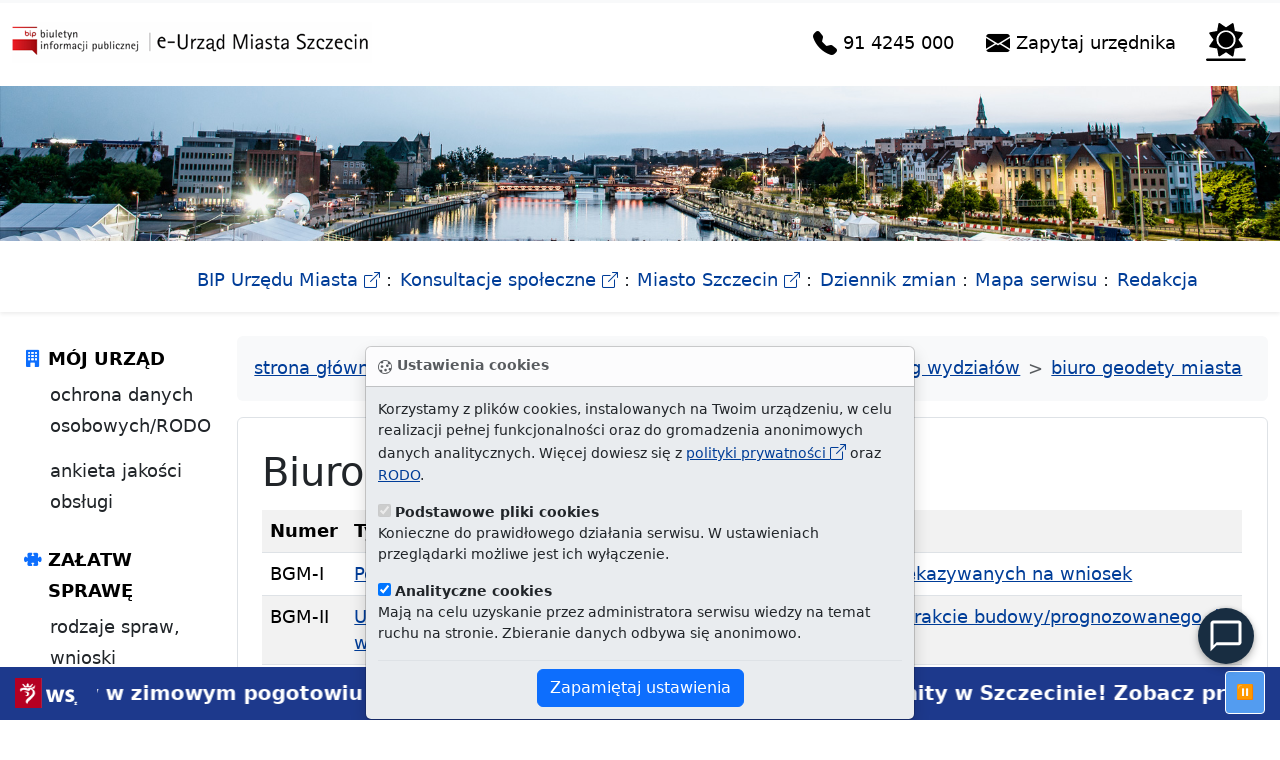

--- FILE ---
content_type: text/html; Charset=utf-8
request_url: https://eurzad.szczecin.pl/chapter_51075.asp
body_size: 31897
content:

<!DOCTYPE html>


<html lang="pl">
<head><meta charset="utf-8">
<script src="bootstrap/js/jquery-3.6.4.min.js"></script>
<script type="text/javascript" src="/icorlib/jquery/plugins/form/jquery.form.js"></script>
<script type="text/javascript" src="/icorlib/jquery/plugins/cookie/jquery.cookie.js"></script>
<!--[if lt IE 7.]><script defer type="text/javascript" src="/icorlib/pngfix/pngfix.min.js"></script><![endif]-->
<script type="text/javascript" src="/icorlib/jquery/plugins/printarea/jquery.PrintArea.js"></script>
<script type="text/javascript" src="/icorlib/jquery/plugins/bookmark/jquery.bookmark.js"></script>
<link rel="stylesheet" href="/icorlib/jquery/plugins/bookmark/jquery.bookmark.css" type="text/css" media="screen">
<script type="text/javascript" src="/icorlib/jquery/plugins/metadata/jquery.metadata.js"></script>
<script type="text/javascript" src="/icorlib/jquery/plugins/auto-complete/jquery.auto-complete.js"></script>
<link rel="stylesheet" href="/icorlib/jquery/plugins/auto-complete/jquery.auto-complete.css" type="text/css" media="screen">
<script type="text/javascript" src="/icorlib/jquery/plugins/jPaginate/jquery.paginate.js"></script>
<link rel="stylesheet" href="/icorlib/jquery/plugins/jPaginate/css/style.css" type="text/css" media="screen">

<script type="text/javascript" src="/icorlib/jquery/plugins/searchFilterSKStylish/searchFilterSK-stylish.js"></script>
<link rel="stylesheet" href="/icorlib/jquery/plugins/searchFilterSKStylish/stylish-select-xp.css" type="text/css" media="screen">
<script type="text/javascript" src="/icorlib/jquery/plugins/ui-1.8.14/js/jquery-ui-1.8.14.custom.js"></script>
<link rel="stylesheet" href="/icorlib/jquery/plugins/ui-1.8.14/css/fixbadstyles.css" type="text/css" media="screen">


<script type='text/javascript' src='js/search_j_51004.js'></script>


<meta http-equiv="X-UA-Compatible" content="IE=edge">
<meta name="viewport" content="width=device-width, initial-scale=1">
<meta name="deklaracja-dostępności" content="https://eurzad.szczecin.pl/chapter_51285.asp">

<link rel="stylesheet" href="bootstrap-5.3.1-dist/css/bootstrap.min.css" media="all">
<link rel="stylesheet" href="bootstrap-5.3.1-dist/css/docs.css">
<link rel="stylesheet" href="bootstrap-5.3.1-dist/css/css.css">
<link rel="stylesheet" href="css/within.css">
<link rel="stylesheet" href="css/horizon.min.css">
<link rel="stylesheet" href="bootstrap-5.3.1-dist/bootstrap-icons-1.11.3/font/bootstrap-icons.min.css">

<link href="bootstrap-5.3.1-dist/css/bootstrap-table.min.css" rel="stylesheet">
<script src="bootstrap-5.3.1-dist/js/bootstrap.bundle.min.js"></script>
<script src="bootstrap-5.3.1-dist/js/bootstrap-table.min.js"></script>
<script src="bootstrap-5.3.1-dist/js/bootstrap-table-pl-PL.min.js"></script>
<script src="bootstrap-5.3.1-dist/js/bootstrap-table-mobile.min.js"></script>
<script src="bootstrap-5.3.1-dist/js/bootstrap-table-filter-control.min.js"></script>
<script src="bootstrap-5.3.1-dist/js/bootstrap-table-print.min.js"></script>

<script src="inc/extlink.js"></script>



<meta name="author" content="Wydział Informatyki UM Szczecin"><meta name="description" content="e-Urząd, Szczecin, Elektroniczny Urząd Administracji Publicznej w Szczecinie"><meta name="keywords" content="Urząd Miasta Szczecin, e-Urząd, prawo jazdy szczecin, dowód osobisty szczecin, rejestracja samochodu szczecin, meldunek szczecin, usc"><meta name="generator" content="ICOR Application Server"><title id=pagetitle>Biuro Geodety Miasta :: e-URZĄD Miasta Szczecin</title><meta name="robots" content="index, follow" ><link rel="alternate" type="application/rss+xml" title="Biuro Geodety Miasta" href="/EUrzad/rss/51075/rss_51075.xml" ><link rel="canonical" href="https://eurzad.szczecin.pl/chapter_51075.asp">

</head>

<body>

    <script>
        var al_chat_profile = {};
        al_chat_profile.customer = "1";
        al_chat_profile.params = "p=1";
        al_chat_profile.guiUrl = 'https://chatsrv.um.szczecin.pl/chat-gui/';
        al_chat_profile.chatServerUrl = 'https://chatsrv.um.szczecin.pl/chat-server';

        (function() {
            setTimeout(function() {
                var s = document.createElement('script');
                s.type = 'text/javascript';
                s.async = true;
                s.src = al_chat_profile.guiUrl + "static-pages/chat-starter.js?v\x3d" + (new Date).getTime();

                var el = document.getElementsByTagName('script')[0];
                el.parentNode.insertBefore(s, el);
            }, 1000);
        })();
    </script>


<div class="skippy visually-hidden-focusable overflow-hidden">
  <div class="container-xl">
    <a class="d-inline-flex p-2 m-1" href="#bdSidebar">przejdź do głównego menu</a>
    <a class="d-none d-md-inline-flex p-2 m-1" href="#tresc">przejdź do treści</a>
  </div>
</div>

<div class="toast bg-body-secondary bottom-0 start-50 translate-middle-x position-fixed" id="ciasteczka" data-bs-autohide="false" role="alert">

  <div class="toast-header">
   <strong><i class="bi bi-cookie" aria-hidden="true"></i> Ustawienia cookies</strong>
  </div>
  <div class="toast-body">
          <p id="dialog-description">Korzystamy z plików cookies, instalowanych na Twoim urządzeniu, w celu realizacji pełnej funkcjonalności oraz do gromadzenia anonimowych danych analitycznych. Więcej dowiesz się z <a href="https://bip.um.szczecin.pl/polityka.htm">polityki prywatności</a> oraz <a href="chapter_51279.asp">RODO</a>.</p>
        <div>
          <label for="essential"><input type="checkbox" name="essential" id="essential" value="essential" aria-describedby="essential-description" checked="checked" disabled="disabled"> <strong>Podstawowe pliki cookies</strong></label>
          <p id="essential-description">Konieczne do prawidłowego działania serwisu. W ustawieniach przeglądarki możliwe jest ich wyłączenie.</p>
        </div>
        <div>
          <label for="analytics"><input type="checkbox" name="analytics" id="analytics" value="analytics" aria-describedby="analytics-description" checked="checked"> <strong>Analityczne cookies</strong></label>
          <p id="analytics-description">Mają na celu uzyskanie przez administratora serwisu wiedzy na temat ruchu na stronie. Zbieranie danych odbywa się anonimowo.</p>
        </div>
    <div class="mt-2 pt-2 border-top text-center">
      <button value="accept" id="accept" class="btn btn-primary">Zapamiętaj ustawienia</button>
    </div>
  </div>
</div>

   <script>
var biezacyAdres=window.location.href,docelowyAdres="https://eurzad.szczecin.pl/chapter_51279.asp";if(biezacyAdres!=docelowyAdres){let e="cookies-essential",t="cookies-analytics",a=document.querySelector("#ciasteczka"),c=a.querySelector("[name=analytics]"),n=document.getElementById("accept");async function i(e){if(window.cookieStore)return cookieStore.get(e);{let t=document.cookie.split("; ").find(t=>t.startsWith(e))?.split("=")[1];return t?{value:t}:null}}async function s(e,t){let a=new Date;if(a.setMonth(a.getMonth()+6),window.cookieStore)return cookieStore.set({name:e,value:t,expires:a});document.cookie=`${e}=${t}; expires=${a.toUTCString()}; samesite=strict; secure`}i(e).then(a=>{if(a)i(t).then(e=>{if(e&&"accept"===e.value){function t(){dataLayer.push(arguments)}!function(){var e=document.createElement("script");e.async=!0,e.src="https://www.googletagmanager.com/gtag/js?id=G-4LS328G85X",document.head.appendChild(e)}(),window.dataLayer=window.dataLayer||[],t("js",new Date),t("config","G-4LS328G85X")}});else{var r=document.getElementById("ciasteczka"),o=new bootstrap.Toast(r);o.show(),n.addEventListener("click",()=>{let a=c.checked?"accept":"reject";if(s(e,"accept"),s(t,a),"accept"===a){function n(){dataLayer.push(arguments)}(function(){var e=document.createElement("script");e.async=!0,e.src="https://www.googletagmanager.com/gtag/js?id=G-4LS328G85X",document.head.appendChild(e)})(),window.dataLayer=window.dataLayer||[],n("js",new Date),n("config","G-4LS328G85X")}o.hide()})}})}
    </script>
<header class="navbar navbar-expand-lg sticky-top">

  <nav class="container-xxl nav-top-color" aria-label="menu górne">

     <div class="bd-navbar-toggle">	 
      <button class="navbar-toggler p-2 bg-light" type="button" data-bs-toggle="offcanvas" data-bs-target="#bdSidebar" aria-controls="bdSidebar" aria-label="przełącznik nawigacji menu głównego">
        <span class="navbar-toggler-icon"></span>
      </button>
    </div>

      <a href="chapter_51000.asp"><picture><source media="(min-width:650px)" srcset="img/um-eurzad-baner3.png"><source media="(min-width:465px)" srcset="img/um-eurzad-baner4.png"><img src="img/um-eurzad-baner5.png" alt="logo BIPu - powrót do strony głównej" style="width:auto;"></picture></a>
      <button class="navbar-toggler" type="button" data-bs-toggle="offcanvas" data-bs-target="#offcanvasNavbarLight" aria-controls="offcanvasNavbarLight" aria-label="przełącznik nawigacji">
        <span class="navbar-toggler-icon"></span>
      </button>
      <div class="offcanvas offcanvas-end" tabindex="-1" id="offcanvasNavbarLight" aria-labelledby="offcanvasNavbarLightLabel">
        <div class="offcanvas-header">
          <h5 class="offcanvas-title" id="offcanvasNavbarLightLabel">menu górne</h5>
          <button type="button" class="btn-close" data-bs-dismiss="offcanvas" aria-label="Zamknij"></button>
        </div>
        <div class="offcanvas-body">
          <ul class="navbar-nav justify-content-end flex-grow-1 pe-3">
            <li class="nav-item pe-md-3">
               <a href="chapter_51095.asp" class="nav-link"><i class="bi bi-telephone-fill h4" aria-hidden="true"></i><span class="visually-hidden"> telefon do infolinii:</span> 91 4245 000</a>
            </li>
            <li class="nav-item pe-md-3">
              <a href="mailto:ekancelaria@um.szczecin.pl" class="nav-link"><i class="bi bi-envelope-fill h4" aria-hidden="true"></i> Zapytaj urzędnika <span class="visually-hidden">Biura Obsługi Interesantów</span></a>
            </li>
            <li class="nav-item"><button class="theme-toggle" type="button" title="zmiana trybu strony dzień - noc">
  <svg
    xmlns="http://www.w3.org/2000/svg"
    aria-hidden="true"
    width="40px"
    height="40px"
    fill="currentColor"
    class="theme-toggle__horizon"
    viewBox="0 0 32 32"
  >
    <clipPath id="theme-toggle__horizon__mask">
      <path d="M0 0h32v29h-32z" />
    </clipPath>
    <path d="M30.7 29.9H1.3c-.7 0-1.3.5-1.3 1.1 0 .6.6 1 1.3 1h29.3c.7 0 1.3-.5 1.3-1.1.1-.5-.5-1-1.2-1z" />
    <g clip-path="url(#theme-toggle__horizon__mask)">
      <path d="M16 8.8c-3.4 0-6.1 2.8-6.1 6.1s2.7 6.3 6.1 6.3 6.1-2.8 6.1-6.1-2.7-6.3-6.1-6.3zm13.3 11L26 15l3.3-4.8c.3-.5.1-1.1-.5-1.2l-5.7-1-1-5.7c-.1-.6-.8-.8-1.2-.5L16 5.1l-4.8-3.3c-.5-.4-1.2-.1-1.3.4L8.9 8 3.2 9c-.6.1-.8.8-.5 1.2L6 15l-3.3 4.8c-.3.5-.1 1.1.5 1.2l5.7 1 1 5.7c.1.6.8.8 1.2.5L16 25l4.8 3.3c.5.3 1.1.1 1.2-.5l1-5.7 5.7-1c.7-.1.9-.8.6-1.3zM16 22.5A7.6 7.6 0 0 1 8.3 15c0-4.2 3.5-7.5 7.7-7.5s7.7 3.4 7.7 7.5c0 4.2-3.4 7.5-7.7 7.5z" />
    </g>
  </svg>
</button>
</li>
          </ul>

        </div>
      </div>

  </nav>

</header>

<section class="d-print-none">

<div class="row g-0">
<img src="img/baner-foto.jpg" alt="panorama Szczecina od strony Odry. Po prawej stare miasto, po lewej biurowce, na przeciw Most Długi" class="mono img-fluid" />
</div>
    
<nav class="bd-subnavbar" aria-label="menu drugiego poziomu"> 

<div class="d-flex align-items-md-center shadow-sm pt-4 mb-4">
<div class="container">
      <ul class="list-inline ms-md-auto float-end">
        <li class="list-inline-item znak"><a href="https://bip.um.szczecin.pl">BIP Urzędu Miasta<span class="visually-hidden"> - Biletyn Informacji Publicznej Urzedu Miasta Szczecin</span></a></li>
        <li class="list-inline-item znak"><a href="https://konsultuj.szczecin.pl/">Konsultacje społeczne<span class="visually-hidden"> - strona konsultacji Miasta Szczecin</span></a></li>
        <li class="list-inline-item znak"><a href="https://szczecin.eu">Miasto Szczecin<span class="visually-hidden"> - Oficjalna strona Miasta Szczecin</span></a></li>
        <li class="list-inline-item znak"><a href="chapter_51004.asp">Dziennik zmian</a></li>
        <li class="list-inline-item znak"><a href="chapter_51003.asp">Mapa serwisu<span class="visually-hidden"> - drzewko rozdziałów</span></a></li>
        <li class="list-inline-item znak"><a href="chapter_51002.asp">Redakcja</a></li>
      </ul>
</div>
</div>
     </nav>
	 
</section>

	 
<div class="container-xxl bd-gutter mt-3 my-md-4 bd-layout">

<aside class="bd-sidebar d-print-none">

<!-- <div class="my-3 text-center"><a href="https://sbo.szczecin.eu" class="nolink"><img src="img/sbo2026.png" alt="zagłosuj w Szczecińskim Budżecie Obywatelskim" class="img-fluid" /></a></div> -->

      <div class="offcanvas-lg offcanvas-start" tabindex="-1" id="bdSidebar" aria-labelledby="bdSidebarOffcanvasLabel">
        <div class="offcanvas-header border-bottom">
          <h5 class="offcanvas-title" id="bdSidebarOffcanvasLabel">główne menu</h5>
          <button type="button" class="btn-close" data-bs-dismiss="offcanvas" aria-label="Zamknij" data-bs-target="#bdSidebar"></button>
        </div>

        <div class="offcanvas-body">
          <nav class="bd-links w-100" id="bd-docs-nav" aria-label="główne menu">
		  <ul class="bd-links-nav list-unstyled mb-0 pb-3 pb-md-2 pe-lg-2">
		  
      <li class="bd-links-group py-2">
        <strong class="bd-links-heading d-flex w-100 align-items-baseline fw-semibold text-uppercase">
            <i class="bi bi-building-fill pe-4 text-primary" aria-hidden="true"></i> Mój Urząd
        </strong>
        <ul class="list-unstyled fw-normal pb-2">
            <li class="menu-ln"><a href="chapter_51279.asp" class="bd-links-link d-inline-block rounded">ochrona danych osobowych/RODO</a></li>
            <li><a href="chapter_51059.asp" class="bd-links-link d-inline-block rounded">ankieta jakości obsługi</a></li>
        </ul>
      </li>
      <li class="bd-links-group py-2">
        <strong class="bd-links-heading d-flex w-100 align-items-baseline fw-semibold text-uppercase">
            <i class="bi bi-puzzle-fill pe-4 text-primary" aria-hidden="true"></i> Załatw sprawę
        </strong>
        <ul class="list-unstyled fw-normal pb-2">
            <li class="menu-ln"><a href="chapter_51018.asp" class="bd-links-link d-inline-block rounded">rodzaje spraw, wnioski</a></li>
            <li class="menu-ln"><a href="chapter_51170.asp" class="bd-links-link d-inline-block rounded">deklaracja opłat za odpady </a></li>
            <li class="menu-ln"><a href="chapter_51294.asp" class="bd-links-link d-inline-block rounded">deklaracje na podatki lokalne</a></li>
            <li class="menu-ln"><a href="chapter_51154.asp" class="bd-links-link d-inline-block rounded">platforma ePUAP (ESP)</a></li>
            <li class="menu-ln"><a href="https://terminarzslubow.um.szczecin.pl/" class="bd-links-link d-inline-block rounded">Rezerwacja terminu ślubu w USC</a></li>
            <li class="menu-ln"><a href="chapter_51017.asp" class="bd-links-link d-inline-block rounded">tryby załatwiania spraw</a></li>
            <li><a href="chapter_51179.asp" class="bd-links-link d-inline-block rounded">procedury dla osób głuchych</a></li>
        </ul>
      </li>
      <li class="bd-links-group py-2">
        <strong class="bd-links-heading d-flex w-100 align-items-baseline fw-semibold text-uppercase">
            <i class="bi bi-hourglass-split pe-4 text-primary" aria-hidden="true"></i> Zarezerwuj wizytę
        </strong>
        <ul class="list-unstyled fw-normal pb-2">
            <li class="menu-ln"><a href="chapter_51010.asp" class="bd-links-link d-inline-block rounded">umawianie wizyt</a></li>
            <li><a href="chapter_51010.asp" class="bd-links-link d-inline-block rounded">odwołanie wizyty</a></li>
          <li><a href="chapter_51020.asp" class="bd-links-link d-inline-block rounded">bieżący stan kolejki</a></li>
        </ul>
      </li>
      <li class="bd-links-group py-2">
        <strong class="bd-links-heading d-flex w-100 align-items-baseline fw-semibold text-uppercase">
            <i class="bi bi-info-circle-fill pe-4 text-primary" aria-hidden="true"></i> Informacja urzędowa
        </strong>
        <ul class="list-unstyled fw-normal pb-2">
            <li class="menu-ln"><a href="chapter_51021.asp" class="bd-links-link d-inline-block rounded">najczęściej zadawane pytania</a></li>
            <li class="menu-ln"><a href="chapter_51022.asp" class="bd-links-link d-inline-block rounded">informacje teleadresowe</a></li>
            <li class="menu-ln"><a href="chapter_51095.asp" class="bd-links-link d-inline-block rounded">spis telefonów</a></li>
            <li><a href="https://bip.um.szczecin.pl/chapter_11071.asp?soid=68216C2409AB4C46886812E95E5271FE" class="bd-links-link d-inline-block rounded">rachunki bankowe</a></li>
        </ul>
      </li>
      <li class="bd-links-group py-2">
        <strong class="bd-links-heading d-flex w-100 align-items-baseline fw-semibold text-uppercase">
            <i class="bi bi-person-bounding-box pe-4 text-primary" aria-hidden="true"></i> Stan realizacji sprawy
        </strong>
        <ul class="list-unstyled fw-normal pb-2">
            <li class="menu-ln"><a href="chapter_51041.asp" class="bd-links-link d-inline-block rounded">centralny rejestr spraw</a></li>
            <li class="menu-ln"><a href="chapter_51034.asp" class="bd-links-link d-inline-block rounded">dowód osobisty</a></li>
            <li class="menu-ln"><a href="chapter_51035.asp" class="bd-links-link d-inline-block rounded">prawo jazdy</a></li>
            <li class="menu-ln"><a href="chapter_51039.asp" class="bd-links-link d-inline-block rounded">dowód rejestracyjny</a></li>
            <li><a href="chapter_51094.asp" class="bd-links-link d-inline-block rounded">zatrzymany dowód rejestracyjny</a></li>
        </ul>
      </li>
      <li class="bd-links-group py-2">
        <strong class="bd-links-heading d-flex w-100 align-items-baseline fw-semibold text-uppercase">
            <i class="bi bi-stack-overflow pe-4 text-primary" aria-hidden="true"></i> Rejestry i mapy
        </strong>
        <ul class="list-unstyled fw-normal pb-2">
            <li class="menu-ln"><a href="chapter_51027.asp" class="bd-links-link d-inline-block rounded">ewidencje i rejestry</a></li>
            <li class="menu-ln"><a href="chapter_51028.asp" class="bd-links-link d-inline-block rounded">mapy</a></li>
            <li class="menu-ln"><a href="chapter_51280.asp" class="bd-links-link d-inline-block rounded">wyszukiwarka osiedlowych komisji wyborczych</a></li>
            <li class="menu-ln"><a href="chapter_51107.asp" class="bd-links-link d-inline-block rounded">obwody wyborcze</a></li>
            <li><a href="https://www.gov.pl/web/bip" class="nolink bd-links-link d-inline-block rounded"><img src="img/bip-logo-upr.png" alt="Biuletyn Informacji Publicznej bip.gov.pl"></a></li>
        </ul>
      </li>

  </ul>
</nav>

        </div>
      </div>
    </aside>

<main>
 
<div class="row">
    


    
<nav style="--bs-breadcrumb-divider: '>';padding-left:0;padding-right:0" aria-label="breadcrumb" class="d-print-none">
<ol class="breadcrumb alert bg-light">

<li><a href="chapter_51000.asp">strona główna</a> &gt;&nbsp;</li><li class='breadcrumb-item'><a href="chapter_51009.asp">załatw sprawę</a></li>
<li class='breadcrumb-item'><a href="chapter_51018.asp">rodzaje spraw, wnioski</a></li>
<li class='breadcrumb-item'><a href="chapter_51060.asp">procedury wg wydziałów</a></li>
<li class='breadcrumb-item'><a href="chapter_51075.asp">biuro geodety miasta</a></li>


</ol>
</nav>

      <div class="position-relative p-4 bg-body border border-dashed rounded-2" id="tresc"> 


<h1 xmlns:msxsl="urn:schemas-microsoft-com:xslt" xmlns:custom="//icor.pl/custom">Biuro Geodety Miasta</h1>
<table class="table table-striped" xmlns:msxsl="urn:schemas-microsoft-com:xslt" xmlns:custom="//icor.pl/custom"><tr>
<th scope="col">Numer</th>
<th scope="col">Tytuł procedury</th>
</tr><tr>
<td>BGM-I</td>
<td><a href="chapter_51199.asp?soid=7153ED779F95433CB300A0CBA02C7D67">Ponowne wykorzystywanie informacji sektora publicznego przekazywanych na wniosek</a></td>
</tr>
<tr>
<td>BGM-II </td>
<td><a href="chapter_51199.asp?soid=6C377CD11F0F4DBBB0ABE67B69C7D63A">Ustalenie numeru porządkowego budynku (wybudowanego/w trakcie budowy/prognozowanego do wybudowania)</a></td>
</tr>
<tr>
<td>BGM-III </td>
<td><a href="chapter_51199.asp?soid=B225ADD934994CAEA212E83123EA9B71">Rozgraniczenie nieruchomości</a></td>
</tr>
<tr>
<td>BGM-V </td>
<td><a href="chapter_51199.asp?soid=A4078C33D20A4F5D8B20605965622E9F">Aktualizacja informacji zawartych w ewidencji gruntów i budynków</a></td>
</tr>
<tr>
<td>BGM-VI </td>
<td><a href="chapter_51199.asp?soid=4E06AAD903EE490B87B91C7DF58BFAC7">Przeprowadzenie gleboznawczej klasyfikacji gruntów</a></td>
</tr>
<tr>
<td>BGM-X </td>
<td><a href="chapter_51199.asp?soid=5140581A423C4F9E9B235304215D2DAD">Udostępnianie informacji publicznej w zakresie spraw prowadzonych przez Biuro Geodety Miasta</a></td>
</tr>
<tr>
<td>BGM-XI</td>
<td><a href="chapter_51199.asp?soid=BDBF1C096D2E4CC7B8587A2C9469106C">Wgląd w akta</a></td>
</tr>
<tr>
<td>BGM-XIII </td>
<td><a href="chapter_51199.asp?soid=87A2EAB5308A4B6299E3EDEF7E35F109">Decyzje o zatwierdzeniu podziału nieruchomości w trybie art. 95 ustawy o gospodarce nieruchomościami</a></td>
</tr>
<tr>
<td>BGM-XV</td>
<td><a href="chapter_51199.asp?soid=47155E55BE7F4FC4B24631F7062AF7F3">Wszczęcie postępowania administracyjnego w sprawie podziału nieruchomości</a></td>
</tr>
</table>





<!-- POCZATEK - podmenu -->
<div><hr/><div class=list-group>
</div>
</div>


<!-- KONIEC - podmenu -->

</div>

</div>

</main>

</div>

<footer class="py-5 mt-5 border-top d-print-none">
  <div class="container">
	<div class="row">
	
       <div class="col-lg-3 col-sm-6 mb-3">

          <div class="d-flex align-items-center mb-3 link-body-emphasis text-decoration-none">
		     <img class="img-fluid" alt="logo Miasta Szczecin" src="img/szn-logo.png">
		  </div>
              <strong>Urząd Miasta Szczecin</strong><br>
              Plac Armii Krajowej 1<br>
              70-456 Szczecin<br>
              <abbr title="Centralna Informacja">tel.</abbr> 91 4245000<br/>
              <abbr title="email">e-mail:</abbr> <a href="mailto:ekancelaria@um.szczecin.pl">ekancelaria@um.szczecin.pl</a>
            </address>
		  <ul class="nav flex-column mt-4">
            <li class="nav-item mb-2"><a href="chapter_51285.asp" class="nav-link p-0 text-body-secondary">Deklaracja dostępności</a></li>
            <li class="nav-item mb-2"><a href="https://bip.um.szczecin.pl/chapter_131496.asp" class="nav-link p-0 text-body-secondary">Informacja o urzędzie w ETR</a></li>
          </ul>
     </div>
	 
	 <div class="col-lg-3 col-sm-6 mb-3">
          <h3>ZASOBY</h3>
		  <ul class="nav flex-column">
            <li class="nav-item mb-2"><a href="https://szczecin.eu" class="nav-link p-0 text-body-secondary">Serwis Miasta </a></li>
            <li class="nav-item mb-2"><a href="https://bip.um.szczecin.pl" class="nav-link p-0 text-body-secondary">Biuletyn Informacji Publicznej </a></li>
            <li class="nav-item mb-2"><a href="https://pe.szczecin.pl" class="nav-link p-0 text-body-secondary">Portal Edukacyjny </a></li>
            <li class="nav-item mb-2"><a href="https://pbr.szczecin.pl" class="nav-link p-0 text-body-secondary">Portal Bezpieczni Razem </a></li>
            <li class="nav-item mb-2"><a href="https://przyjaznyrodzinie.szczecin.pl/" class="nav-link p-0 text-body-secondary">Szczecin Przyjazny Rodzinie </a></li>
            <li class="nav-item mb-2"><a href="https://konsultuj.szczecin.pl/" class="nav-link p-0 text-body-secondary">Konsulatcje z mieszkańcami </a></li>
            <li class="nav-item mb-2"><a href="https://osiedla.szczecin.pl/" class="nav-link p-0 text-body-secondary">Serwis Rad Osiedli </a></li>
            <li class="nav-item mb-2"><a href="https://geoportal.szczecin.eu/" class="nav-link p-0 text-body-secondary">Portal Systemu Informacji Przestrzennej </a></li>
		</ul>
	</div>
	
         <div class="col-lg-3 col-sm-6 mb-3">
          <h3>NA SKRÓTY</h3>
		  <ul class="nav flex-column">
          <li class="nav-item mb-2"><a href="chapter_51029.asp" class="nav-link p-0 text-body-secondary">Ewidencja Działaności Gospodarczej</a></li>
          <li class="nav-item mb-2"><a href="chapter_51132.asp" class="nav-link p-0 text-body-secondary">Kalkulator opłat za zezwolenie na alkohol</a></li>
          <li class="nav-item mb-2"><a href="chapter_51021.asp" class="nav-link p-0 text-body-secondary">Najczęściej zadawane pytania</a></li>
          <li class="nav-item mb-2"><a href="https://rezerwacjaboi.um.szczecin.pl/" class="nav-link p-0 text-body-secondary">Umawianie wizyt </a></li>
          <li class="nav-item mb-2"><a href="chapter_51170.asp" class="nav-link p-0 text-body-secondary">Deklarcja opłat za odpady</a></li>
          <li class="nav-item mb-2"><a href="chapter_51294.asp" class="nav-link p-0 text-body-secondary">Deklaracje podatkowe on-line</a></li>
          <li class="nav-item mb-2"><a href="chapter_51041.asp" class="nav-link p-0 text-body-secondary">Centralny Rejestr Spraw</a></li>
          <li class="nav-item mb-2"><a href="chapter_51034.asp" class="nav-link p-0 text-body-secondary">Odbiór dowodu osobistego</a></li>
          <li class="nav-item mb-2"><a href="https://info-car.pl/infocar/prawo-jazdy/sprawdz-status.html" class="nav-link p-0 text-body-secondary">Odbiór prawa jazdy </a></li>
          <li class="nav-item mb-2"><a href="https://info-car.pl/infocar/dowod-rejestracyjny/sprawdz-status.html" class="nav-link p-0 text-body-secondary">Odbiór dowodu rejestracyjnego </a></li>
          <li class="nav-item mb-2"><a href="chapter_51094.asp" class="nav-link p-0 text-body-secondary">Zatrzymane dowody rejestracyjne</a></li>
		  </ul>
        </div>
       <div class="col-lg-3 col-sm-6 mb-3">
          <ul class="nav flex-column mt-5">
          <li class="nav-item mb-2"><a href="chapter_51095.asp" class="nav-link p-0 text-body-secondary">Spis telefonów</a></li>
          <li class="nav-item mb-2"><a href="chapter_51022.asp" class="nav-link p-0 text-body-secondary">Informacje teleadresowe</a></li>
          <li class="nav-item mb-2"><a href="chapter_51064.asp" class="nav-link p-0 text-body-secondary">Urząd Stanu Cywilnego</a></li>
          <li class="nav-item mb-2"><a href="chapter_51017.asp" class="nav-link p-0 text-body-secondary">Tryby załatwiania spraw</a></li>
          <li class="nav-item mb-2"><a href="chapter_51200.asp" class="nav-link p-0 text-body-secondary">Wyszukiwarka procedur</a></li>
          <li class="nav-item mb-2"><a href="chapter_51068.asp" class="nav-link p-0 text-body-secondary">Procedury UM wg haseł</a></li>
          <li class="nav-item mb-2"><a href="chapter_51060.asp" class="nav-link p-0 text-body-secondary">Procedury UM wg wydziałów</a></li>
          <li class="nav-item mb-2"><a href="chapter_51066.asp" class="nav-link p-0 text-body-secondary">Procedury Biura Obsługi Interesantów</a></li>
          <li class="nav-item mb-2"><a href="chapter_51073.asp" class="nav-link p-0 text-body-secondary">Procedury Wydziału Ochrony Środowiska</a></li>
          <li class="nav-item mb-2"><a href="chapter_51080.asp" class="nav-link p-0 text-body-secondary">Procedury Wydziału Podatków</a></li>
          <li class="nav-item mb-2"><a href="chapter_51156.asp" class="nav-link p-0 text-body-secondary">Procedury Wydziału Spraw Obywatelskich</a></li>
		  </ul>
        </div>

     
	 </div>
	  <div class="d-flexflex-sm-row justify-content-between pt-4 mt-4 border-top">
          <p class="text-center">liczba wizyt: <strong>25380829</strong> / aktualna strona: <strong>61234</strong> / <a href="chapter_51006.asp">najczęściej odwiedzane strony</a> / <a href="javascript:ciastka()"><i class="bi bi-cookie pe-1" aria-hidden="true"></i>ustawienia cookies</a></p>
          <p class="text-center"><i class="bi bi-c-circle-fill" aria-hidden="true"></i> Urząd Miasta Szczecin. Portal eurzad.szczecin.pl jest integralną częścią Biuletynu Informacji Publicznej Urzędu Miasta Szczecin.<br/>Kontakt: <a href="mailto:ekancelaria@um.szczecin.pl">ekancelaria@um.szczecin.pl</a> </p>
      </div>
 </div>
</footer>

<style>
.al-fabs {
    bottom: 56px;
}
</style>

    <div class="progress-container">
        <div id="progress-bar"></div>
    </div>

  <script>
        document.addEventListener('DOMContentLoaded', function() {
            const trescElement = document.getElementById('tresc');
            const progressBar = document.getElementById('progress-bar');
            const updateProgressBar = () => {
                if (!trescElement || !progressBar) return;

                const rect = trescElement.getBoundingClientRect();
                const viewportHeight = window.innerHeight;
                const scrollableHeight = rect.height - viewportHeight;

                if (scrollableHeight <= 0) {
                    progressBar.style.width = (rect.top >= 0 && rect.bottom <= viewportHeight) ? '100%' : '0%';
                    return;
                }

                const scrolledDistance = -rect.top;
                const progress = (scrolledDistance / scrollableHeight) * 100;
                const clampedProgress = Math.max(0, Math.min(100, progress));

                progressBar.style.width = clampedProgress + '%';
            };

            window.addEventListener('scroll', updateProgressBar);
            window.addEventListener('resize', updateProgressBar);
            updateProgressBar();
        });
  </script>

<script src="https://czytnikRSS.szczecin.eu/newsticker.js"></script>

<script src="js/cookies.js"></script>
<script src="bootstrap-5.3.1-dist/js/darkmode.js"></script>


<script type="text/javascript">
jQuery(function(){
   jQuery.ajaxSetup({cache:false});
});
</script>
<script type="text/javascript">
jQuery(function(){
  jQuery.maxZIndex = jQuery.fn.maxZIndex = function(opt) {
    /// <summary>
    /// Returns the max zOrder in the document (no parameter)
    /// Sets max zOrder by passing a non-zero number
    /// which gets added to the highest zOrder.
    /// </summary>
    /// <param name="opt" type="object">
    /// inc: increment value,
    /// group: selector for zIndex elements to find max for
    /// </param>
    /// <returns type="jQuery" />
    var def = { inc: 10, group: "*" };
    jQuery.extend(def, opt);
    var zmax = 0;
    jQuery(def.group).each(function() {
      var cur = parseInt(jQuery(this).css('z-index'));
      zmax = cur > zmax ? cur : zmax;
    });
    if (!this.jquery)
      return zmax;
    return this.each(function() {
      zmax += def.inc;
      jQuery(this).css("z-index", zmax);
    });
  }
  jQuery.datepicker.setDefaults({
     buttonImage: '/icorimg/silk/calendar.png',
     changeMonth: true,
     changeYear: true,
     closeText:'Zamknij',
     constrainInput: true,
     currentText: 'Dziś', 
     dateFormat: 'yy/mm/dd',
     dayNames: ['Niedziela','Poniedziałek','Wtorek','Środa','Czwartek','Piątek','Sobota'],
     dayNamesMin:['Ni','Po','Wt','Śr','Cz','Pi','So'],
     dayNamesShort:['Nie','Pon','Wto','Śro','Czw','Pią','Sob'],
     monthNames:['Styczeń','Luty','Marzec','Kwiecień','Maj','Czerwiec','Lipiec','Sierpień','Wrzesień','Październik','Listopad','Grudzień'],
     monthNamesShort:['Sty','Lut','Mar','Kwi','Maj','Cze','Lip','Sie','Wrz','Paź','Lis','Gru'],
     nextText:'Następny',
     prevText:'Poprzedni',
     duration:'fast',
     firstDay:1,
     gotoCurrent:true,
     showButtonPanel:true,
     yearRange: '-20:+20',
     beforeShow: function() {jQuery('#ui-datepicker-div').maxZIndex();}
  })
});
</script></body>
</html>

--- FILE ---
content_type: text/css
request_url: https://eurzad.szczecin.pl/bootstrap-5.3.1-dist/css/css.css
body_size: 2881
content:
.caption a {
color:#003d98;
text-decoration:none;
}

.caption a:hover {
color:#7c8f21;
}

a {
color:#003d98;
}

.menu-ln {
  padding-bottom:6px;
}

li.znak:not(:last-child)::after {
  content: " :";
}

.list-inline-item:not(:last-child) {
    margin-right: 0.1rem;
}

.list-inline-item a {
text-decoration:none;
}

.nav-item a:hover {
text-decoration:underline;
}

.list-inline-item a:hover {
text-decoration:underline;
}

.navbar-nav a {
color:#000;
}

.navbar-nav a.hover {
color:#000;
}

footer {
    background-color: #fafafa;
}

.header_down {
   margin-top:96px;
}

.nav-top-color {
  background-color:#fff;
}

@media (min-width: 992px) {
.bd-sidebar {
    height: 100%;
	}
}

.toast{
	--bs-toast-max-width: 550px;
	z-index:2100;
}

#al_main_inviter_div {
display: none !important;
}

/*

a[href^='http'] {
  padding-right: 1.25em;
}

a[href^='http']::after {
  position: absolute;
  content: '';
  display: inline-block;
  width: 1em;
  height: 1em;
  margin-left: 0.25em;
  background-size: 100%;
  background-image: url("data:image/svg+xml,%3Csvg xmlns='http://www.w3.org/2000/svg' viewbox='0 0 12.2 12.2' width='14' height='14'%3E%3Cpath d='M5.7 0v1.5h4L4.5 6.7l1 1.1 5.3-5.2v3.9h1.4V0z'/%3E%3Cpath fill='none' d='M3.4 6.7l3-2.9H1.5v7h7V5.9l-3 2.9z'/%3E%3Cpath d='M8.5 5.9v4.9h-7v-7h4.9l1.5-1.6H0v10h10V4.4z'/%3E%3C/svg%3E");
  transform: translateY(0.32em);
}

@media (max-width: 992px) {

aside a[href^='http'] {
  padding-right: 0;
}

aside a[href^='http']::after {
  position: absolute;
  content: '';
  display: inline-block;
  width: 0;
  height: 0;
  margin-left: 0;
  background-size: 100%;
  background-image: none;

}

}

a.nolink[href^='http']::after {
  background-image: none;
}

*/

.external-link-icon {
    margin-left: 0px;
	font-size:1rem;
    display: inline-block;
}

.form-check-input {
  --bs-form-check-bg: var(--bs-body-bg);
  background-color: var(--bs-form-check-bg);
  background-image: var(--bs-form-check-bg-image);
  border: var(--bs-border-width) solid #888888;
}

.form-check-input:checked {
  background-color: #003d98;
  border-color: #003d98;
}
.form-check-input:focus {
  border-color: #86b7fe;
  outline: 0;
  box-shadow: 0 0 0 0.25rem rgba(13, 110, 253, 0.25);
}

button {
text-box: trim-both cap alphabetic;
}

li {
	line-height: 1.8;
}

h1, h2, h3, h4 {
	line-height: 1.5;
}

@media print {.al-fabs {visibility: hidden;}}

        .progress-container {
            position: fixed; 
            top: 0;
            left: 0;
            width: 100%;
            height: 3px; 
            background-color: #f8f9fa;
            z-index: 3000;
        }
        
        #progress-bar {
            height: 100%;
            width: 0%; 
            background-color: #d1021d; 
            transition: width 0.4s ease-out;
		}
			
@media print {.progress-container {visibility: hidden;}}

--- FILE ---
content_type: text/css
request_url: https://eurzad.szczecin.pl/css/within.css
body_size: 1871
content:
.theme-toggle.theme-toggle--reversed .theme-toggle__within {
  transform: scale(-1, 1);
}

.theme-toggle {
  --theme-toggle__within--duration: 500ms;
}
.theme-toggle__within * {
  transform-origin: center;
  transition: transform calc(var(--theme-toggle__within--duration)) cubic-bezier(0, 0, 0, 1.25);
}

.theme-toggle--toggled:not(label).theme-toggle .theme-toggle__within .theme-toggle__within__circle,
.theme-toggle input[type=checkbox]:checked ~ .theme-toggle__within .theme-toggle__within__circle {
  transform: scale(1.5);
}
.theme-toggle--toggled:not(label).theme-toggle .theme-toggle__within .theme-toggle__within__inner,
.theme-toggle input[type=checkbox]:checked ~ .theme-toggle__within .theme-toggle__within__inner {
  transform: translate3d(3px, -3px, 0) scale(1.2);
}
.theme-toggle--toggled:not(label).theme-toggle .theme-toggle__within g path,
.theme-toggle input[type=checkbox]:checked ~ .theme-toggle__within g path {
  transform: scale(0.65);
}

.theme-toggle {
  border: none;
  background: none;
  cursor: pointer;
}
.theme-toggle input[type=checkbox] {
  display: none;
}
.theme-toggle .theme-toggle-sr {
  position: absolute;
  width: 1px;
  height: 1px;
  padding: 0;
  margin: -1px;
  overflow: hidden;
  clip: rect(0, 0, 0, 0);
  white-space: nowrap;
  border-width: 0;
}

@media (prefers-reduced-motion: reduce) {
  .theme-toggle:not(.theme-toggle--force-motion) * {
    transition: none !important;
  }
}

[data-theme='dark'] {
  filter: invert(1) hue-rotate(180deg);
}

html[data-theme='dark'] img {
    filter: invert(1) hue-rotate(180deg);
}

html[data-theme='dark'] body {
    font-weight:600;
}


html[data-theme='dark'] .form-check-input {
  border: 3px solid #333333;
}

html[data-theme='dark'] .form-check-input:checked {
  background-color: #222;
  border-color: #222;
}

html[data-theme='dark'] .form-check-input:focus {
  border-color: #000;
  outline: 0;
  box-shadow: 0 0 0 0.25rem #fff;
}

[data-theme='light'] {
  filter: invert(0) hue-rotate(0deg);
}

--- FILE ---
content_type: text/css
request_url: https://chatsrv.um.szczecin.pl/chat-gui//static-pages/al-chat-style.css?v=1768083112478
body_size: 1033
content:
.al-iframe {
  border: none;
  width: 100%;
  height: 100%;
}

.al-iframe-mobile {
  border: none;
  width: 100%;
  height: 100%;
}

.al-fabs {
  bottom: 26px;
  right: 26px;
  position: fixed;
  z-index: 99998;
}

.al-fab {
  display: block;
  width: 56px;
  height: 56px;
  border-radius: 50%;
  text-align: center;
  color: #f0f0f0;
  margin: 15px auto 0;
  box-shadow: 0 0 4px rgba(0, 0, 0, 0.14), 0 4px 8px rgba(0, 0, 0, 0.28);
  cursor: pointer;
  -webkit-transition: all 0.1s ease-out;
  transition: all 0.1s ease-out;
  position: relative;
  z-index: 99998;
  overflow: hidden;
  background: #182d41;
}

.al-fab:focus {
  border: 2px solid grey !important;
}

.al-fab.anim0 {
  -webkit-transition: all 0s ease-out;
  transition: all 0s ease-out;
}

.al-fab.anim1 {
  -webkit-transition: all 0.2s ease-out;
  transition: all 0.2s ease-out;
}

.al-fab.anim2 {
  -webkit-transition: all 0.3s ease-out;
  transition: all 0.3s ease-out;
}

.al-fab.anim3 {
  -webkit-transition: all 0.4s ease-out;
  transition: all 0.4s ease-out;
}

.al-fab:hover {
  opacity: 0.8;
}

.al-fab i {
  display: block;
  -webkit-transition: all 0.2s ease-out;
  -webkit-transition: all 0.2s ease-in-out;
  transition: all 0.2s ease-in-out;
  fill: white;
  width: 56px;
  height: 56px;
}

.al-fab > img {
  display: block;
  width: 56px;
  height: 56px;
  border-radius: 50%;
  transition: all 0.2s ease-in-out;
}

.al-fab.small {
  width: 46px;
  height: 46px;
  opacity: 0;
}

.al-fab.small i {
  width: 46px;
  height: 46px;
}

.al-fab#call {
  transition: all 0.2s ease-in;
}

.al-fab.show {
  opacity: 1;
}

.al-is-visible {
  opacity: 1 !important;
  display: block !important;
}

.al-is-hide {
  opacity: 0;
}

.al-is-active {
  -webkit-transform: rotate(180deg);
  transform: rotate(180deg);
  -webkit-transition: all 1s ease-in-out;
  transition: all 1s ease-in-out;
}

.al-is-loading {
  display: block;
  -webkit-animation: load 1s cubic-bezier(0, 0.99, 1, 0.6) infinite;
  animation: load 1s cubic-bezier(0, 0.99, 1, 0.6) infinite;
}

.al-is-loading-spining {
  display: block;
  -webkit-animation: spining 1s linear infinite;
  animation: spining 1s linear infinite;
}

.al-container {
  width: 360px;
  position: absolute;
  right: 85px;
  bottom: -9px;
  height: 500px;
  opacity: 0;
  display: none;
  -webkit-transition: all 0.2s ease-out;
  -webkit-transition: all 0.2s ease-in-out;
  transition: all 0.2s ease-in-out;
}

.al-notyfication {
  width: 15px;
  height: 15px;
  margin: -62px auto 0;
  float: right;
  -webkit-border-radius: 50%;
  -moz-border-radius: 50%;
  border-radius: 50%;
  animation: notyfication-anim 2s ease-in-out infinite;
}

.al-notyfication-value {
  display: block;
  text-align: center;
  font-style: initial;
  font-size: smaller;
}

.mobile-maximalize {
  width: 100%;
  height: 97.5%;
  right: 0px;
  bottom: 0px;
  padding-left: 0px;
  padding-right: 0px;
  position: fixed;
}

.al-container.al-is-visible {
  opacity: 1;
  -webkit-animation: zoomIn 0.2s cubic-bezier(0.42, 0, 0.58, 1);
  animation: zoomIn 0.2s cubic-bezier(0.42, 0, 0.58, 1);
  z-index: 2;
}

.al-container.bad-browser {
  border-radius: 10px 10px 10px 10px;
  box-shadow: 1px 1px 10px 2px rgba(0, 0, 0, 0.2);
  background-color: #fff;
}

.al-eroro-popup {
  bottom: 1px;
  right: 86px;
  position: absolute;
  z-index: 999;
  border-radius: 10px 10px 10px 10px;
  box-shadow: 1px 1px 10px 2px rgba(0, 0, 0, 0.2);
  background-color: #fff;
  width: 300px;
  padding: 8px;
  font-size: 14px;
}

.al-eroro-popup p {
  margin: 0px;
  padding: 0px;
}

@-webkit-keyframes zoomIn {
  0% {
    -webkit-transform: scale(0);
    transform: scale(0);
    opacity: 0;
  }
  100% {
    -webkit-transform: scale(1);
    transform: scale(1);
    opacity: 1;
  }
}

@keyframes zoomIn {
  0% {
    -webkit-transform: scale(0);
    transform: scale(0);
    opacity: 0;
  }
  100% {
    -webkit-transform: scale(1);
    transform: scale(1);
    opacity: 1;
  }
}

@-webkit-keyframes load {
  0% {
    -webkit-transform: scale(0);
    transform: scale(0);
    opacity: 0;
  }
  50% {
    -webkit-transform: scale(1.5);
    transform: scale(1.5);
    opacity: 1;
  }
  100% {
    -webkit-transform: scale(1);
    transform: scale(1);
    opacity: 0;
  }
}

@keyframes load {
  0% {
    -webkit-transform: scale(0);
    transform: scale(0);
    opacity: 0;
  }
  50% {
    -webkit-transform: scale(1.5);
    transform: scale(1.5);
    opacity: 1;
  }
  100% {
    -webkit-transform: scale(1);
    transform: scale(1);
    opacity: 0;
  }
}

@keyframes notyfication-anim {
  50% {
    opacity: 0;
  }
}

@-webkit-keyframes spining {
  from {
    transform: rotate(0deg);
  }
  to {
    transform: rotate(360deg);
  }
}

@keyframes spining {
  from {
    transform: rotate(0deg);
  }
  to {
    transform: rotate(360deg);
  }
}


--- FILE ---
content_type: application/javascript
request_url: https://eurzad.szczecin.pl/icorlib/jquery/plugins/jPaginate/jquery.paginate.js
body_size: 10032
content:
(function($) {
   $.fn.paginate = function(options) {
      var opts = $.extend({}, $.fn.paginate.defaults, options);
      return this.each(function() {
         $this = $(this);
         var o = $.meta ? $.extend({}, opts, $this.data()) : opts;
         var selectedpage = o.start;
         $.fn.draw(o,$this,selectedpage); 
      });
   };
   var outsidewidth_tmp = 0;
   var insidewidth    = 0;
   var bName = navigator.appName;
   var bVer = navigator.appVersion;
   if(bVer.indexOf('MSIE 7.0') > 0)
      var ver = "ie7";
   $.fn.paginate.defaults = {
      count       : 5,
      start       : 12,
      display     : 5,
      border               : true,
      border_color         : '#fff',
      text_color           : '#8cc59d',
      background_color     : 'black',  
      border_hover_color      : '#fff',
      text_hover_color        : '#fff',
      background_hover_color  : '#fff', 
      rotate               : true,
      images               : true,
      mouse             : 'slide',
      onChange          : function(){return false;}
   };
   $.fn.draw = function(o,obj,selectedpage){
      if(o.display > o.count)
         o.display = o.count;
      $this.empty();
      if(o.images){
         var spreviousclass   = 'jPag-sprevious-img';
         var previousclass    = 'jPag-previous-img';
         var snextclass       = 'jPag-snext-img';
         var nextclass     = 'jPag-next-img';
      }
      else{
         var spreviousclass   = 'jPag-sprevious';
         var previousclass    = 'jPag-previous';
         var snextclass       = 'jPag-snext';
         var nextclass     = 'jPag-next';
      }
      var _first     = $(document.createElement('a')).addClass('jPag-first ui-state-default ui-corner-all').html('Pierwszy');
      
      if(o.rotate){
         if(o.images) var _rotleft  = $(document.createElement('span')).addClass(spreviousclass);
         else var _rotleft = $(document.createElement('span')).addClass(spreviousclass).html('&laquo;');    
      }
      
      var _divwrapleft  = $(document.createElement('div')).addClass('jPag-control-back');
      _divwrapleft.append(_first).append(_rotleft);
      
      var _ulwrapdiv = $(document.createElement('div')).css('overflow','hidden');
      var _ul        = $(document.createElement('ul')).addClass('jPag-pages')
      var c = (o.display - 1) / 2;
      var first = selectedpage - c;
      var selobj;
      for(var i = 0; i < o.count; i++){
         var val = i+1;
         if(val == selectedpage){
            var _obj = $(document.createElement('li')).html('<span class="jPag-current">'+val+'</span>');
            selobj = _obj;
            _ul.append(_obj);
         }  
         else{
            var _obj = $(document.createElement('li')).html('<a>'+ val +'</a>');
            _ul.append(_obj);
            }           
      }     
      _ulwrapdiv.append(_ul);
      
      if(o.rotate){
         if(o.images) var _rotright = $(document.createElement('span')).addClass(snextclass);
         else var _rotright   = $(document.createElement('span')).addClass(snextclass).html('&raquo;');
      }
      
      var _last      = $(document.createElement('a')).addClass('jPag-last ui-state-default ui-corner-all').html('Ostatni');
      var _divwrapright = $(document.createElement('div')).addClass('jPag-control-front');
      _divwrapright.append(_rotright).append(_last);
      
      //append all:
      $this.addClass('jPaginate').append(_divwrapleft).append(_ulwrapdiv).append(_divwrapright);
         
      if(!o.border){
         if(o.background_color == 'none') var a_css            = {'color':o.text_color};
         else var a_css                                  = {'color':o.text_color,'background-color':o.background_color};
         if(o.background_hover_color == 'none') var hover_css  = {'color':o.text_hover_color};
         else var hover_css                              = {'color':o.text_hover_color,'background-color':o.background_hover_color};   
      }  
      else{
         if(o.background_color == 'none') var a_css            = {'color':o.text_color,'border':'1px solid '+o.border_color};
         else var a_css                                  = {'color':o.text_color,'background-color':o.background_color,'border':'1px solid '+o.border_color};
         if(o.background_hover_color == 'none') var hover_css  = {'color':o.text_hover_color,'border':'1px solid '+o.border_hover_color};
         else var hover_css                              = {'color':o.text_hover_color,'background-color':o.background_hover_color,'border':'1px solid '+o.border_hover_color};
      }
      
      $.fn.applystyle(o,$this,a_css,hover_css,_first,_ul,_ulwrapdiv,_divwrapright);
      //calculate width of the ones displayed:
      var outsidewidth = outsidewidth_tmp - _first.parent().width() -3;
      if(ver == 'ie7'){
         _ulwrapdiv.css('width',outsidewidth+72+'px');
         _divwrapright.css('left',outsidewidth_tmp+6+72+'px');
      }
      else{
         _ulwrapdiv.css('width',outsidewidth+'px');
         _divwrapright.css('left',outsidewidth_tmp+6+'px');
      }
      
      if(o.rotate){
         _rotright.hover(
            function() {
              thumbs_scroll_interval = setInterval(
               function() {
                 var left = _ulwrapdiv.scrollLeft() + 1;
                 _ulwrapdiv.scrollLeft(left);
               },
               20
              );
            },
            function() {
              clearInterval(thumbs_scroll_interval);
            }
         );
         _rotleft.hover(
            function() {
              thumbs_scroll_interval = setInterval(
               function() {
                 var left = _ulwrapdiv.scrollLeft() - 1;
                 _ulwrapdiv.scrollLeft(left);
               },
               20
              );
            },
            function() {
              clearInterval(thumbs_scroll_interval);
            }
         );
         if(o.mouse == 'press'){
            _rotright.mousedown(
               function() {
                 thumbs_mouse_interval = setInterval(
                  function() {
                    var left = _ulwrapdiv.scrollLeft() + 5;
                    _ulwrapdiv.scrollLeft(left);
                  },
                  20
                 );
               }
            ).mouseup(
               function() {
                 clearInterval(thumbs_mouse_interval);
               }
            );
            _rotleft.mousedown(
               function() {
                 thumbs_mouse_interval = setInterval(
                  function() {
                    var left = _ulwrapdiv.scrollLeft() - 5;
                    _ulwrapdiv.scrollLeft(left);
                  },
                  20
                 );
               }
            ).mouseup(
               function() {
                 clearInterval(thumbs_mouse_interval);
               }
            );
         }
         else{
            _rotleft.click(function(e){
               var width = outsidewidth - 10;
               var left = _ulwrapdiv.scrollLeft() - width;
               _ulwrapdiv.animate({scrollLeft: left +'px'});
            });   
            
            _rotright.click(function(e){
               var width = outsidewidth - 10;
               var left = _ulwrapdiv.scrollLeft() + width;
               _ulwrapdiv.animate({scrollLeft: left +'px'});
            });
         }
      }
      
      //first and last:
      _first.click(function(e){
            _ulwrapdiv.animate({scrollLeft: '0px'});
            _ulwrapdiv.find('li').eq(0).click();
      });
      _last.click(function(e){
            _ulwrapdiv.animate({scrollLeft: insidewidth +'px'});
            _ulwrapdiv.find('li').eq(o.count - 1).click();
      });
      
      //click a page
      _ulwrapdiv.find('li').click(function(e){
         selobj.html('<a>'+selobj.find('.jPag-current').html()+'</a>'); 
         var currval = $(this).find('a').html();
         $(this).html('<span class="jPag-current">'+currval+'</span>');
         selobj = $(this);
         $.fn.applystyle(o,$(this).parent().parent().parent(),a_css,hover_css,_first,_ul,_ulwrapdiv,_divwrapright);  
         var left = (this.offsetLeft) / 2;
         var left2 = _ulwrapdiv.scrollLeft() + left;
         var tmp = left - (outsidewidth / 2);
         if(ver == 'ie7')
            _ulwrapdiv.animate({scrollLeft: left + tmp - _first.parent().width() + 52 + 'px'}); 
         else
            _ulwrapdiv.animate({scrollLeft: left + tmp - _first.parent().width() + 'px'});   
         o.onChange(currval); 
      });
      
      var last = _ulwrapdiv.find('li').eq(o.start-1);
      last.attr('id','tmp');
      var left = document.getElementById('tmp').offsetLeft / 2;
      last.removeAttr('id');
      var tmp = left - (outsidewidth / 2);
      if(ver == 'ie7') _ulwrapdiv.animate({scrollLeft: left + tmp - _first.parent().width() + 52 + 'px'});  
      else _ulwrapdiv.animate({scrollLeft: left + tmp - _first.parent().width() + 'px'}); 
   }
   
   $.fn.applystyle = function(o,obj,a_css,hover_css,_first,_ul,_ulwrapdiv,_divwrapright){
               obj.find('a').css(a_css);
               obj.find('span.jPag-current').css(hover_css);
               obj.find('a').hover(
               function(){
                  $(this).css(hover_css);
               },
               function(){
                  $(this).css(a_css);
               }
               );
               obj.css('padding-left',_first.parent().width() + 5 +'px');
               insidewidth = 0;
               
               obj.find('li').each(function(i,n){
                  if(i == (o.display-1)){
                     outsidewidth_tmp = this.offsetLeft + this.offsetWidth ;
                  }
                  insidewidth += this.offsetWidth;
               })
               _ul.css('width',insidewidth+100+'px');
   }
})(jQuery);

--- FILE ---
content_type: application/javascript
request_url: https://eurzad.szczecin.pl/bootstrap-5.3.1-dist/js/bootstrap-table-mobile.min.js
body_size: 21667
content:
/**
  * bootstrap-table - An extended table to integration with some of the most widely used CSS frameworks. (Supports Bootstrap, Semantic UI, Bulma, Material Design, Foundation)
  *
  * @version v1.22.2
  * @homepage https://bootstrap-table.com
  * @author wenzhixin <wenzhixin2010@gmail.com> (http://wenzhixin.net.cn/)
  * @license MIT
  */

!function(t,e){"object"==typeof exports&&"undefined"!=typeof module?e(require("jquery")):"function"==typeof define&&define.amd?define(["jquery"],e):e((t="undefined"!=typeof globalThis?globalThis:t||self).jQuery)}(this,(function(t){"use strict";function e(t){var e=function(t,e){if("object"!=typeof t||!t)return t;var n=t[Symbol.toPrimitive];if(void 0!==n){var r=n.call(t,e||"default");if("object"!=typeof r)return r;throw new TypeError("@@toPrimitive must return a primitive value.")}return("string"===e?String:Number)(t)}(t,"string");return"symbol"==typeof e?e:String(e)}function n(t,e){if(!(t instanceof e))throw new TypeError("Cannot call a class as a function")}function r(t,n){for(var r=0;r<n.length;r++){var o=n[r];o.enumerable=o.enumerable||!1,o.configurable=!0,"value"in o&&(o.writable=!0),Object.defineProperty(t,e(o.key),o)}}function o(t){return o=Object.setPrototypeOf?Object.getPrototypeOf.bind():function(t){return t.__proto__||Object.getPrototypeOf(t)},o(t)}function i(t,e){return i=Object.setPrototypeOf?Object.setPrototypeOf.bind():function(t,e){return t.__proto__=e,t},i(t,e)}function u(t,e){if(e&&("object"==typeof e||"function"==typeof e))return e;if(void 0!==e)throw new TypeError("Derived constructors may only return object or undefined");return function(t){if(void 0===t)throw new ReferenceError("this hasn't been initialised - super() hasn't been called");return t}(t)}function c(t){var e=function(){if("undefined"==typeof Reflect||!Reflect.construct)return!1;if(Reflect.construct.sham)return!1;if("function"==typeof Proxy)return!0;try{return Boolean.prototype.valueOf.call(Reflect.construct(Boolean,[],(function(){}))),!0}catch(t){return!1}}();return function(){var n,r=o(t);if(e){var i=o(this).constructor;n=Reflect.construct(r,arguments,i)}else n=r.apply(this,arguments);return u(this,n)}}function a(t,e){for(;!Object.prototype.hasOwnProperty.call(t,e)&&null!==(t=o(t)););return t}function f(){return f="undefined"!=typeof Reflect&&Reflect.get?Reflect.get.bind():function(t,e,n){var r=a(t,e);if(r){var o=Object.getOwnPropertyDescriptor(r,e);return o.get?o.get.call(arguments.length<3?t:n):o.value}},f.apply(this,arguments)}var s="undefined"!=typeof globalThis?globalThis:"undefined"!=typeof window?window:"undefined"!=typeof global?global:"undefined"!=typeof self?self:{},l=function(t){return t&&t.Math===Math&&t},p=l("object"==typeof globalThis&&globalThis)||l("object"==typeof window&&window)||l("object"==typeof self&&self)||l("object"==typeof s&&s)||l("object"==typeof s&&s)||function(){return this}()||Function("return this")(),h={},d=function(t){try{return!!t()}catch(t){return!0}},y=!d((function(){return 7!==Object.defineProperty({},1,{get:function(){return 7}})[1]})),b=!d((function(){var t=function(){}.bind();return"function"!=typeof t||t.hasOwnProperty("prototype")})),v=b,g=Function.prototype.call,m=v?g.bind(g):function(){return g.apply(g,arguments)},w={},O={}.propertyIsEnumerable,S=Object.getOwnPropertyDescriptor,j=S&&!O.call({1:2},1);w.f=j?function(t){var e=S(this,t);return!!e&&e.enumerable}:O;var T,E,P=function(t,e){return{enumerable:!(1&t),configurable:!(2&t),writable:!(4&t),value:e}},L=b,C=Function.prototype,A=C.call,M=L&&C.bind.bind(A,A),R=L?M:function(t){return function(){return A.apply(t,arguments)}},x=R,V=x({}.toString),k=x("".slice),F=function(t){return k(V(t),8,-1)},I=d,D=F,_=Object,H=R("".split),N=I((function(){return!_("z").propertyIsEnumerable(0)}))?function(t){return"String"===D(t)?H(t,""):_(t)}:_,W=function(t){return null==t},z=W,G=TypeError,B=function(t){if(z(t))throw new G("Can't call method on "+t);return t},q=N,U=B,X=function(t){return q(U(t))},K="object"==typeof document&&document.all,Q={all:K,IS_HTMLDDA:void 0===K&&void 0!==K},Y=Q.all,$=Q.IS_HTMLDDA?function(t){return"function"==typeof t||t===Y}:function(t){return"function"==typeof t},J=$,Z=Q.all,tt=Q.IS_HTMLDDA?function(t){return"object"==typeof t?null!==t:J(t)||t===Z}:function(t){return"object"==typeof t?null!==t:J(t)},et=p,nt=$,rt=function(t){return nt(t)?t:void 0},ot=function(t,e){return arguments.length<2?rt(et[t]):et[t]&&et[t][e]},it=R({}.isPrototypeOf),ut=p,ct="undefined"!=typeof navigator&&String(navigator.userAgent)||"",at=ut.process,ft=ut.Deno,st=at&&at.versions||ft&&ft.version,lt=st&&st.v8;lt&&(E=(T=lt.split("."))[0]>0&&T[0]<4?1:+(T[0]+T[1])),!E&&ct&&(!(T=ct.match(/Edge\/(\d+)/))||T[1]>=74)&&(T=ct.match(/Chrome\/(\d+)/))&&(E=+T[1]);var pt=E,ht=pt,dt=d,yt=p.String,bt=!!Object.getOwnPropertySymbols&&!dt((function(){var t=Symbol("symbol detection");return!yt(t)||!(Object(t)instanceof Symbol)||!Symbol.sham&&ht&&ht<41})),vt=bt&&!Symbol.sham&&"symbol"==typeof Symbol.iterator,gt=ot,mt=$,wt=it,Ot=Object,St=vt?function(t){return"symbol"==typeof t}:function(t){var e=gt("Symbol");return mt(e)&&wt(e.prototype,Ot(t))},jt=String,Tt=$,Et=function(t){try{return jt(t)}catch(t){return"Object"}},Pt=TypeError,Lt=function(t){if(Tt(t))return t;throw new Pt(Et(t)+" is not a function")},Ct=Lt,At=W,Mt=m,Rt=$,xt=tt,Vt=TypeError,kt={exports:{}},Ft=p,It=Object.defineProperty,Dt=function(t,e){try{It(Ft,t,{value:e,configurable:!0,writable:!0})}catch(n){Ft[t]=e}return e},_t=Dt,Ht="__core-js_shared__",Nt=p[Ht]||_t(Ht,{}),Wt=Nt;(kt.exports=function(t,e){return Wt[t]||(Wt[t]=void 0!==e?e:{})})("versions",[]).push({version:"3.34.0",mode:"global",copyright:"© 2014-2023 Denis Pushkarev (zloirock.ru)",license:"https://github.com/zloirock/core-js/blob/v3.34.0/LICENSE",source:"https://github.com/zloirock/core-js"});var zt=kt.exports,Gt=B,Bt=Object,qt=function(t){return Bt(Gt(t))},Ut=qt,Xt=R({}.hasOwnProperty),Kt=Object.hasOwn||function(t,e){return Xt(Ut(t),e)},Qt=R,Yt=0,$t=Math.random(),Jt=Qt(1..toString),Zt=function(t){return"Symbol("+(void 0===t?"":t)+")_"+Jt(++Yt+$t,36)},te=zt,ee=Kt,ne=Zt,re=bt,oe=vt,ie=p.Symbol,ue=te("wks"),ce=oe?ie.for||ie:ie&&ie.withoutSetter||ne,ae=function(t){return ee(ue,t)||(ue[t]=re&&ee(ie,t)?ie[t]:ce("Symbol."+t)),ue[t]},fe=m,se=tt,le=St,pe=function(t,e){var n=t[e];return At(n)?void 0:Ct(n)},he=function(t,e){var n,r;if("string"===e&&Rt(n=t.toString)&&!xt(r=Mt(n,t)))return r;if(Rt(n=t.valueOf)&&!xt(r=Mt(n,t)))return r;if("string"!==e&&Rt(n=t.toString)&&!xt(r=Mt(n,t)))return r;throw new Vt("Can't convert object to primitive value")},de=TypeError,ye=ae("toPrimitive"),be=function(t,e){if(!se(t)||le(t))return t;var n,r=pe(t,ye);if(r){if(void 0===e&&(e="default"),n=fe(r,t,e),!se(n)||le(n))return n;throw new de("Can't convert object to primitive value")}return void 0===e&&(e="number"),he(t,e)},ve=St,ge=function(t){var e=be(t,"string");return ve(e)?e:e+""},me=tt,we=p.document,Oe=me(we)&&me(we.createElement),Se=function(t){return Oe?we.createElement(t):{}},je=Se,Te=!y&&!d((function(){return 7!==Object.defineProperty(je("div"),"a",{get:function(){return 7}}).a})),Ee=y,Pe=m,Le=w,Ce=P,Ae=X,Me=ge,Re=Kt,xe=Te,Ve=Object.getOwnPropertyDescriptor;h.f=Ee?Ve:function(t,e){if(t=Ae(t),e=Me(e),xe)try{return Ve(t,e)}catch(t){}if(Re(t,e))return Ce(!Pe(Le.f,t,e),t[e])};var ke={},Fe=y&&d((function(){return 42!==Object.defineProperty((function(){}),"prototype",{value:42,writable:!1}).prototype})),Ie=tt,De=String,_e=TypeError,He=function(t){if(Ie(t))return t;throw new _e(De(t)+" is not an object")},Ne=y,We=Te,ze=Fe,Ge=He,Be=ge,qe=TypeError,Ue=Object.defineProperty,Xe=Object.getOwnPropertyDescriptor,Ke="enumerable",Qe="configurable",Ye="writable";ke.f=Ne?ze?function(t,e,n){if(Ge(t),e=Be(e),Ge(n),"function"==typeof t&&"prototype"===e&&"value"in n&&Ye in n&&!n.writable){var r=Xe(t,e);r&&r.writable&&(t[e]=n.value,n={configurable:Qe in n?n.configurable:r.configurable,enumerable:Ke in n?n.enumerable:r.enumerable,writable:!1})}return Ue(t,e,n)}:Ue:function(t,e,n){if(Ge(t),e=Be(e),Ge(n),We)try{return Ue(t,e,n)}catch(t){}if("get"in n||"set"in n)throw new qe("Accessors not supported");return"value"in n&&(t[e]=n.value),t};var $e=ke,Je=P,Ze=y?function(t,e,n){return $e.f(t,e,Je(1,n))}:function(t,e,n){return t[e]=n,t},tn={exports:{}},en=y,nn=Kt,rn=Function.prototype,on=en&&Object.getOwnPropertyDescriptor,un=nn(rn,"name"),cn={EXISTS:un,PROPER:un&&"something"===function(){}.name,CONFIGURABLE:un&&(!en||en&&on(rn,"name").configurable)},an=$,fn=Nt,sn=R(Function.toString);an(fn.inspectSource)||(fn.inspectSource=function(t){return sn(t)});var ln,pn,hn,dn=fn.inspectSource,yn=$,bn=p.WeakMap,vn=yn(bn)&&/native code/.test(String(bn)),gn=Zt,mn=zt("keys"),wn=function(t){return mn[t]||(mn[t]=gn(t))},On={},Sn=vn,jn=p,Tn=tt,En=Ze,Pn=Kt,Ln=Nt,Cn=wn,An=On,Mn="Object already initialized",Rn=jn.TypeError,xn=jn.WeakMap;if(Sn||Ln.state){var Vn=Ln.state||(Ln.state=new xn);Vn.get=Vn.get,Vn.has=Vn.has,Vn.set=Vn.set,ln=function(t,e){if(Vn.has(t))throw new Rn(Mn);return e.facade=t,Vn.set(t,e),e},pn=function(t){return Vn.get(t)||{}},hn=function(t){return Vn.has(t)}}else{var kn=Cn("state");An[kn]=!0,ln=function(t,e){if(Pn(t,kn))throw new Rn(Mn);return e.facade=t,En(t,kn,e),e},pn=function(t){return Pn(t,kn)?t[kn]:{}},hn=function(t){return Pn(t,kn)}}var Fn={set:ln,get:pn,has:hn,enforce:function(t){return hn(t)?pn(t):ln(t,{})},getterFor:function(t){return function(e){var n;if(!Tn(e)||(n=pn(e)).type!==t)throw new Rn("Incompatible receiver, "+t+" required");return n}}},In=R,Dn=d,_n=$,Hn=Kt,Nn=y,Wn=cn.CONFIGURABLE,zn=dn,Gn=Fn.enforce,Bn=Fn.get,qn=String,Un=Object.defineProperty,Xn=In("".slice),Kn=In("".replace),Qn=In([].join),Yn=Nn&&!Dn((function(){return 8!==Un((function(){}),"length",{value:8}).length})),$n=String(String).split("String"),Jn=tn.exports=function(t,e,n){"Symbol("===Xn(qn(e),0,7)&&(e="["+Kn(qn(e),/^Symbol\(([^)]*)\)/,"$1")+"]"),n&&n.getter&&(e="get "+e),n&&n.setter&&(e="set "+e),(!Hn(t,"name")||Wn&&t.name!==e)&&(Nn?Un(t,"name",{value:e,configurable:!0}):t.name=e),Yn&&n&&Hn(n,"arity")&&t.length!==n.arity&&Un(t,"length",{value:n.arity});try{n&&Hn(n,"constructor")&&n.constructor?Nn&&Un(t,"prototype",{writable:!1}):t.prototype&&(t.prototype=void 0)}catch(t){}var r=Gn(t);return Hn(r,"source")||(r.source=Qn($n,"string"==typeof e?e:"")),t};Function.prototype.toString=Jn((function(){return _n(this)&&Bn(this).source||zn(this)}),"toString");var Zn=tn.exports,tr=$,er=ke,nr=Zn,rr=Dt,or=function(t,e,n,r){r||(r={});var o=r.enumerable,i=void 0!==r.name?r.name:e;if(tr(n)&&nr(n,i,r),r.global)o?t[e]=n:rr(e,n);else{try{r.unsafe?t[e]&&(o=!0):delete t[e]}catch(t){}o?t[e]=n:er.f(t,e,{value:n,enumerable:!1,configurable:!r.nonConfigurable,writable:!r.nonWritable})}return t},ir={},ur=Math.ceil,cr=Math.floor,ar=Math.trunc||function(t){var e=+t;return(e>0?cr:ur)(e)},fr=function(t){var e=+t;return e!=e||0===e?0:ar(e)},sr=fr,lr=Math.max,pr=Math.min,hr=fr,dr=Math.min,yr=function(t){return t>0?dr(hr(t),9007199254740991):0},br=function(t){return yr(t.length)},vr=X,gr=function(t,e){var n=sr(t);return n<0?lr(n+e,0):pr(n,e)},mr=br,wr=function(t){return function(e,n,r){var o,i=vr(e),u=mr(i),c=gr(r,u);if(t&&n!=n){for(;u>c;)if((o=i[c++])!=o)return!0}else for(;u>c;c++)if((t||c in i)&&i[c]===n)return t||c||0;return!t&&-1}},Or={includes:wr(!0),indexOf:wr(!1)},Sr=Kt,jr=X,Tr=Or.indexOf,Er=On,Pr=R([].push),Lr=function(t,e){var n,r=jr(t),o=0,i=[];for(n in r)!Sr(Er,n)&&Sr(r,n)&&Pr(i,n);for(;e.length>o;)Sr(r,n=e[o++])&&(~Tr(i,n)||Pr(i,n));return i},Cr=["constructor","hasOwnProperty","isPrototypeOf","propertyIsEnumerable","toLocaleString","toString","valueOf"],Ar=Lr,Mr=Cr.concat("length","prototype");ir.f=Object.getOwnPropertyNames||function(t){return Ar(t,Mr)};var Rr={};Rr.f=Object.getOwnPropertySymbols;var xr=ot,Vr=ir,kr=Rr,Fr=He,Ir=R([].concat),Dr=xr("Reflect","ownKeys")||function(t){var e=Vr.f(Fr(t)),n=kr.f;return n?Ir(e,n(t)):e},_r=Kt,Hr=Dr,Nr=h,Wr=ke,zr=d,Gr=$,Br=/#|\.prototype\./,qr=function(t,e){var n=Xr[Ur(t)];return n===Qr||n!==Kr&&(Gr(e)?zr(e):!!e)},Ur=qr.normalize=function(t){return String(t).replace(Br,".").toLowerCase()},Xr=qr.data={},Kr=qr.NATIVE="N",Qr=qr.POLYFILL="P",Yr=qr,$r=p,Jr=h.f,Zr=Ze,to=or,eo=Dt,no=function(t,e,n){for(var r=Hr(e),o=Wr.f,i=Nr.f,u=0;u<r.length;u++){var c=r[u];_r(t,c)||n&&_r(n,c)||o(t,c,i(e,c))}},ro=Yr,oo=function(t,e){var n,r,o,i,u,c=t.target,a=t.global,f=t.stat;if(n=a?$r:f?$r[c]||eo(c,{}):($r[c]||{}).prototype)for(r in e){if(i=e[r],o=t.dontCallGetSet?(u=Jr(n,r))&&u.value:n[r],!ro(a?r:c+(f?".":"#")+r,t.forced)&&void 0!==o){if(typeof i==typeof o)continue;no(i,o)}(t.sham||o&&o.sham)&&Zr(i,"sham",!0),to(n,r,i,t)}},io=Lr,uo=Cr,co=Object.keys||function(t){return io(t,uo)},ao=y,fo=R,so=m,lo=d,po=co,ho=Rr,yo=w,bo=qt,vo=N,go=Object.assign,mo=Object.defineProperty,wo=fo([].concat),Oo=!go||lo((function(){if(ao&&1!==go({b:1},go(mo({},"a",{enumerable:!0,get:function(){mo(this,"b",{value:3,enumerable:!1})}}),{b:2})).b)return!0;var t={},e={},n=Symbol("assign detection"),r="abcdefghijklmnopqrst";return t[n]=7,r.split("").forEach((function(t){e[t]=t})),7!==go({},t)[n]||po(go({},e)).join("")!==r}))?function(t,e){for(var n=bo(t),r=arguments.length,o=1,i=ho.f,u=yo.f;r>o;)for(var c,a=vo(arguments[o++]),f=i?wo(po(a),i(a)):po(a),s=f.length,l=0;s>l;)c=f[l++],ao&&!so(u,a,c)||(n[c]=a[c]);return n}:go,So=Oo;oo({target:"Object",stat:!0,arity:2,forced:Object.assign!==So},{assign:So});var jo=F,To=Array.isArray||function(t){return"Array"===jo(t)},Eo=TypeError,Po=ge,Lo=ke,Co=P,Ao={};Ao[ae("toStringTag")]="z";var Mo="[object z]"===String(Ao),Ro=Mo,xo=$,Vo=F,ko=ae("toStringTag"),Fo=Object,Io="Arguments"===Vo(function(){return arguments}()),Do=Ro?Vo:function(t){var e,n,r;return void 0===t?"Undefined":null===t?"Null":"string"==typeof(n=function(t,e){try{return t[e]}catch(t){}}(e=Fo(t),ko))?n:Io?Vo(e):"Object"===(r=Vo(e))&&xo(e.callee)?"Arguments":r},_o=R,Ho=d,No=$,Wo=Do,zo=dn,Go=function(){},Bo=[],qo=ot("Reflect","construct"),Uo=/^\s*(?:class|function)\b/,Xo=_o(Uo.exec),Ko=!Uo.test(Go),Qo=function(t){if(!No(t))return!1;try{return qo(Go,Bo,t),!0}catch(t){return!1}},Yo=function(t){if(!No(t))return!1;switch(Wo(t)){case"AsyncFunction":case"GeneratorFunction":case"AsyncGeneratorFunction":return!1}try{return Ko||!!Xo(Uo,zo(t))}catch(t){return!0}};Yo.sham=!0;var $o=!qo||Ho((function(){var t;return Qo(Qo.call)||!Qo(Object)||!Qo((function(){t=!0}))||t}))?Yo:Qo,Jo=To,Zo=$o,ti=tt,ei=ae("species"),ni=Array,ri=function(t){var e;return Jo(t)&&(e=t.constructor,(Zo(e)&&(e===ni||Jo(e.prototype))||ti(e)&&null===(e=e[ei]))&&(e=void 0)),void 0===e?ni:e},oi=function(t,e){return new(ri(t))(0===e?0:e)},ii=d,ui=pt,ci=ae("species"),ai=oo,fi=d,si=To,li=tt,pi=qt,hi=br,di=function(t){if(t>9007199254740991)throw Eo("Maximum allowed index exceeded");return t},yi=function(t,e,n){var r=Po(e);r in t?Lo.f(t,r,Co(0,n)):t[r]=n},bi=oi,vi=function(t){return ui>=51||!ii((function(){var e=[];return(e.constructor={})[ci]=function(){return{foo:1}},1!==e[t](Boolean).foo}))},gi=pt,mi=ae("isConcatSpreadable"),wi=gi>=51||!fi((function(){var t=[];return t[mi]=!1,t.concat()[0]!==t})),Oi=function(t){if(!li(t))return!1;var e=t[mi];return void 0!==e?!!e:si(t)};ai({target:"Array",proto:!0,arity:1,forced:!wi||!vi("concat")},{concat:function(t){var e,n,r,o,i,u=pi(this),c=bi(u,0),a=0;for(e=-1,r=arguments.length;e<r;e++)if(Oi(i=-1===e?u:arguments[e]))for(o=hi(i),di(a+o),n=0;n<o;n++,a++)n in i&&yi(c,a,i[n]);else di(a+1),yi(c,a++,i);return c.length=a,c}});var Si={},ji=y,Ti=Fe,Ei=ke,Pi=He,Li=X,Ci=co;Si.f=ji&&!Ti?Object.defineProperties:function(t,e){Pi(t);for(var n,r=Li(e),o=Ci(e),i=o.length,u=0;i>u;)Ei.f(t,n=o[u++],r[n]);return t};var Ai,Mi=ot("document","documentElement"),Ri=He,xi=Si,Vi=Cr,ki=On,Fi=Mi,Ii=Se,Di=wn("IE_PROTO"),_i=function(){},Hi=function(t){return"<script>"+t+"</"+"script>"},Ni=function(t){t.write(Hi("")),t.close();var e=t.parentWindow.Object;return t=null,e},Wi=function(){try{Ai=new ActiveXObject("htmlfile")}catch(t){}var t,e;Wi="undefined"!=typeof document?document.domain&&Ai?Ni(Ai):((e=Ii("iframe")).style.display="none",Fi.appendChild(e),e.src=String("javascript:"),(t=e.contentWindow.document).open(),t.write(Hi("document.F=Object")),t.close(),t.F):Ni(Ai);for(var n=Vi.length;n--;)delete Wi.prototype[Vi[n]];return Wi()};ki[Di]=!0;var zi=ae,Gi=Object.create||function(t,e){var n;return null!==t?(_i.prototype=Ri(t),n=new _i,_i.prototype=null,n[Di]=t):n=Wi(),void 0===e?n:xi.f(n,e)},Bi=ke.f,qi=zi("unscopables"),Ui=Array.prototype;void 0===Ui[qi]&&Bi(Ui,qi,{configurable:!0,value:Gi(null)});var Xi=Or.includes,Ki=function(t){Ui[qi][t]=!0};oo({target:"Array",proto:!0,forced:d((function(){return!Array(1).includes()}))},{includes:function(t){return Xi(this,t,arguments.length>1?arguments[1]:void 0)}}),Ki("includes");var Qi=Do,Yi=Mo?{}.toString:function(){return"[object "+Qi(this)+"]"};Mo||or(Object.prototype,"toString",Yi,{unsafe:!0});var $i=Se("span").classList,Ji=$i&&$i.constructor&&$i.constructor.prototype,Zi=Ji===Object.prototype?void 0:Ji,tu=F,eu=R,nu=function(t){if("Function"===tu(t))return eu(t)},ru=Lt,ou=b,iu=nu(nu.bind),uu=function(t,e){return ru(t),void 0===e?t:ou?iu(t,e):function(){return t.apply(e,arguments)}},cu=N,au=qt,fu=br,su=oi,lu=R([].push),pu=function(t){var e=1===t,n=2===t,r=3===t,o=4===t,i=6===t,u=7===t,c=5===t||i;return function(a,f,s,l){for(var p,h,d=au(a),y=cu(d),b=fu(y),v=uu(f,s),g=0,m=l||su,w=e?m(a,b):n||u?m(a,0):void 0;b>g;g++)if((c||g in y)&&(h=v(p=y[g],g,d),t))if(e)w[g]=h;else if(h)switch(t){case 3:return!0;case 5:return p;case 6:return g;case 2:lu(w,p)}else switch(t){case 4:return!1;case 7:lu(w,p)}return i?-1:r||o?o:w}},hu={forEach:pu(0),map:pu(1),filter:pu(2),some:pu(3),every:pu(4),find:pu(5),findIndex:pu(6),filterReject:pu(7)},du=d,yu=hu.forEach,bu=function(t,e){var n=[][t];return!!n&&du((function(){n.call(null,e||function(){return 1},1)}))}("forEach")?[].forEach:function(t){return yu(this,t,arguments.length>1?arguments[1]:void 0)},vu=p,gu={CSSRuleList:0,CSSStyleDeclaration:0,CSSValueList:0,ClientRectList:0,DOMRectList:0,DOMStringList:0,DOMTokenList:1,DataTransferItemList:0,FileList:0,HTMLAllCollection:0,HTMLCollection:0,HTMLFormElement:0,HTMLSelectElement:0,MediaList:0,MimeTypeArray:0,NamedNodeMap:0,NodeList:1,PaintRequestList:0,Plugin:0,PluginArray:0,SVGLengthList:0,SVGNumberList:0,SVGPathSegList:0,SVGPointList:0,SVGStringList:0,SVGTransformList:0,SourceBufferList:0,StyleSheetList:0,TextTrackCueList:0,TextTrackList:0,TouchList:0},mu=Zi,wu=bu,Ou=Ze,Su=function(t){if(t&&t.forEach!==wu)try{Ou(t,"forEach",wu)}catch(e){t.forEach=wu}};for(var ju in gu)gu[ju]&&Su(vu[ju]&&vu[ju].prototype);Su(mu);var Tu=tt,Eu=F,Pu=ae("match"),Lu=function(t){var e;return Tu(t)&&(void 0!==(e=t[Pu])?!!e:"RegExp"===Eu(t))},Cu=TypeError,Au=Do,Mu=String,Ru=ae("match"),xu=oo,Vu=function(t){if(Lu(t))throw new Cu("The method doesn't accept regular expressions");return t},ku=B,Fu=function(t){if("Symbol"===Au(t))throw new TypeError("Cannot convert a Symbol value to a string");return Mu(t)},Iu=function(t){var e=/./;try{"/./"[t](e)}catch(n){try{return e[Ru]=!1,"/./"[t](e)}catch(t){}}return!1},Du=R("".indexOf);xu({target:"String",proto:!0,forced:!Iu("includes")},{includes:function(t){return!!~Du(Fu(ku(this)),Fu(Vu(t)),arguments.length>1?arguments[1]:void 0)}});var _u=function(t,e){var n=0;return function(){for(var r=arguments.length,o=new Array(r),i=0;i<r;i++)o[i]=arguments[i];var u=function(){n=0,t.apply(void 0,o)};clearTimeout(n),n=setTimeout(u,e)}};Object.assign(t.fn.bootstrapTable.defaults,{mobileResponsive:!1,minWidth:562,minHeight:void 0,heightThreshold:100,checkOnInit:!0,columnsHidden:[]}),t.BootstrapTable=function(e){!function(t,e){if("function"!=typeof e&&null!==e)throw new TypeError("Super expression must either be null or a function");t.prototype=Object.create(e&&e.prototype,{constructor:{value:t,writable:!0,configurable:!0}}),Object.defineProperty(t,"prototype",{writable:!1}),e&&i(t,e)}(p,e);var u,a,s,l=c(p);function p(){return n(this,p),l.apply(this,arguments)}return u=p,a=[{key:"init",value:function(){for(var e,n=this,r=arguments.length,i=new Array(r),u=0;u<r;u++)i[u]=arguments[u];if((e=f(o(p.prototype),"init",this)).call.apply(e,[this].concat(i)),this.options.mobileResponsive&&this.options.minWidth){this.options.minWidth<100&&this.options.resizable&&(console.warn("The minWidth when the resizable extension is active should be greater or equal than 100"),this.options.minWidth=100);var c={width:t(window).width(),height:t(window).height()};if(t(window).on("resize orientationchange",_u((function(){var e=t(window).width(),r=t(window).height(),o=t(document.activeElement);o.length&&["INPUT","SELECT","TEXTAREA"].includes(o.prop("nodeName"))||(Math.abs(c.height-r)>n.options.heightThreshold||c.width!==e)&&(n.changeView(e,r),c={width:e,height:r})}),200)),this.options.checkOnInit){var a=t(window).width(),s=t(window).height();this.changeView(a,s),c={width:a,height:s}}}}},{key:"conditionCardView",value:function(){this.changeTableView(!1),this.showHideColumns(!1)}},{key:"conditionFullView",value:function(){this.changeTableView(!0),this.showHideColumns(!0)}},{key:"changeTableView",value:function(t){this.options.cardView=t,this.toggleView()}},{key:"showHideColumns",value:function(t){var e=this;this.options.columnsHidden.length>0&&this.columns.forEach((function(n){e.options.columnsHidden.includes(n.field)&&n.visible!==t&&e._toggleColumn(e.fieldsColumnsIndex[n.field],t,!0)}))}},{key:"changeView",value:function(t,e){this.options.minHeight?t<=this.options.minWidth&&e<=this.options.minHeight?this.conditionCardView():t>this.options.minWidth&&e>this.options.minHeight&&this.conditionFullView():t<=this.options.minWidth?this.conditionCardView():t>this.options.minWidth&&this.conditionFullView(),this.resetView()}}],a&&r(u.prototype,a),s&&r(u,s),Object.defineProperty(u,"prototype",{writable:!1}),p}(t.BootstrapTable)}));


--- FILE ---
content_type: application/javascript
request_url: https://chatsrv.um.szczecin.pl/chat-gui/static-pages/chat-starter.js?v=1768083111500
body_size: 7366
content:
var altar = altar || {};
altar.chatgui = altar.chatgui || {};

(function (namespace) {
  var AltarChatStarter = function () {
    const FAB_CHAT = 'chat';
    const FAB_MAIL = 'mail';
    const FAB_VIDEO = 'video';
    const FAB_CALL = 'order_call';
    const FAB_CLOSE = 'close';
    const ERROR = 'error';

    const CONT_CHAT = FAB_CHAT + '_con';
    const CONT_MAIL = FAB_MAIL + '_con';
    const CONT_CALL = FAB_CALL + '_con';
    const CONT_VIDEO = FAB_VIDEO + '_con';

    const MIN_CHROME_VERSION = 63;
    const MIN_EDGE_VERSION = 20;
    const MIN_FIREFOX_VERSION = 58;

    const DEFAULT_WIN_HEIGHT = '510';
    const DEFAULT_WIN_WIDTH = '340';

    const VIDEO_WIN_WIDTH = '840';
    const VIDEO_WIN_HEIGHT = '510';

    var svgList = {
      chat:
        '<svg xmlns="http://www.w3.org/2000/svg" viewBox="-6 -6 36 36"><path d="M0 0h24v24H0V0z" style="fill: none"/><path d="M20 2H4c-1.1 0-2 .9-2 2v18l4-4h14c1.1 0 2-.9 2-2V4c0-1.1-.9-2-2-2zm0 14H6l-2 2V4h16v12z" style="fill: #ffffff"/></svg>',
      mail:
        '<svg xmlns="http://www.w3.org/2000/svg" viewBox="-8 -8 40 40"><path d="M20 4H4c-1.1 0-1.99.9-1.99 2L2 18c0 1.1.9 2 2 2h16c1.1 0 2-.9 2-2V6c0-1.1-.9-2-2-2zm0 4l-8 5-8-5V6l8 5 8-5v2z" style="fill: #ffffff"/><path d="M0 0h24v24H0z" style="fill: none"/></svg>',
      order_call:
        '<svg xmlns="http://www.w3.org/2000/svg" viewBox="-8 -8 40 40"><path d="M0 0h24v24H0z" style="fill: none"/><path d="M20.01 15.38c-1.23 0-2.42-.2-3.53-.56-.35-.12-.74-.03-1.01.24l-1.57 1.97c-2.83-1.35-5.48-3.9-6.89-6.83l1.95-1.66c.27-.28.35-.67.24-1.02-.37-1.11-.56-2.3-.56-3.53 0-.54-.45-.99-.99-.99H4.19C3.65 3 3 3.24 3 3.99 3 13.28 10.73 21 20.01 21c.71 0 .99-.63.99-1.18v-3.45c0-.54-.45-.99-.99-.99z" style="fill: #ffffff"/></svg>',
      video:
        '<svg xmlns="http://www.w3.org/2000/svg" viewBox="-8 -8 40 40"><path d="M0 0h24v24H0z" style="fill: none"/><path d="M17 10.5V7c0-.55-.45-1-1-1H4c-.55 0-1 .45-1 1v10c0 .55.45 1 1 1h12c.55 0 1-.45 1-1v-3.5l4 4v-11l-4 4z" style="fill: #ffffff"/></svg>',
      close:
        '<svg xmlns="http://www.w3.org/2000/svg" viewBox="-8 -8 40 40"><path d="M0 0h24v24H0z" style="fill: none"/><path d="M4 12l1.41 1.41L11 7.83V20h2V7.83l5.58 5.59L20 12l-8-8-8 8z" style="fill: #ffffff"/></svg>',
      error:
        '<svg xmlns="http://www.w3.org/2000/svg" style="margin-top: 80px; margin-bottom: 20px; margin-left: 115px;" width="100pt" height="100pt" viewBox="0 0 64.000000 64.000000" preserveAspectRatio="xMidYMid meet"> <g transform="translate(0.000000,64.000000) scale(0.100000,-0.100000)" fill="#000000" stroke="none"><path d="M294 512 c-18 -11 -204 -325 -204 -344 0 -9 7 -24 16 -32 23 -24 405 -24 428 0 9 8 16 22 16 30 0 18 -187 336 -203 346 -15 10 -39 10 -53 0z m134 -176 c50 -85 92 -161 92 -170 0 -14 -24 -16 -200 -16 -176 0 -200 2 -200 16 0 27 184 324 200 324 9 0 54 -64 108 -154z" style="fill: #cc3333"/><path d="M310 325 c0 -37 4 -65 10 -65 6 0 10 28 10 65 0 37 -4 65 -10 65 -6 0 -10 -28 -10 -65z" style="fill: #cc3333"/><path d="M310 220 c0 -5 5 -10 10 -10 6 0 10 5 10 10 0 6 -4 10 -10 10 -5 0 -10 -4 -10 -10z" style="fill: #cc3333"/></g></svg>',
      loading:
        '<svg xmlns="http://www.w3.org/2000/svg" viewBox="-8 -8 40 40"><path d="M0 0h24v24H0V0z" style="fill: none"/><path d="M19 8l-4 4h3c0 3.31-2.69 6-6 6-1.01 0-1.97-.25-2.8-.7l-1.46 1.46C8.97 19.54 10.43 20 12 20c4.42 0 8-3.58 8-8h3l-4-4zM6 12c0-3.31 2.69-6 6-6 1.01 0 1.97.25 2.8.7l1.46-1.46C15.03 4.46 13.57 4 12 4c-4.42 0-8 3.58-8 8H1l4 4 4-4H6z" style="fill: #ffffff"/></svg>',
      close2:
        '<svg xmlns="http://www.w3.org/2000/svg" viewBox="-8 -8 40 40"><path d="M0 0h24v24H0z" style="fill: none"/><path d="M19 6.41L17.59 5 12 10.59 6.41 5 5 6.41 10.59 12 5 17.59 6.41 19 12 13.41 17.59 19 19 17.59 13.41 12z" style="fill: #ffffff"/></svg>',
      sad:
        '<svg xmlns="http://www.w3.org/2000/svg" viewBox="0 0 24 24"><path d="M0 0h24v24H0V0z" style="fill: none"/><circle cx="15.5" cy="9.5" r="1.5"/><circle cx="8.5" cy="9.5" r="1.5"/><path d="M12 14c-2.33 0-4.32 1.45-5.12 3.5h1.67c.69-1.19 1.97-2 3.45-2s2.75.81 3.45 2h1.67c-.8-2.05-2.79-3.5-5.12-3.5zm-.01-12C6.47 2 2 6.48 2 12s4.47 10 9.99 10C17.52 22 22 17.52 22 12S17.52 2 11.99 2zM12 20c-4.42 0-8-3.58-8-8s3.58-8 8-8 8 3.58 8 8-3.58 8-8 8z" style="fill: #ffffff"/></svg>',
    };

    var publicInterface = {
      start: start,
    };

    var _isStartedLoadingConfig = false;
    var _isShowErroroPopup = false;
    var _chatInitDTO = null;
    var _widget = {};
    var _mainFab = {};
    var _fabList = {};
    var _showedFab = null;
    var _showedCont = null;
    var isMobile = false;
    var _isMinimalize = true;
    var _counterMessages = 0;
    var fabIdCookieName = 'FabId';
    var isMinimalizeCookieName = 'IsMinimalize';

    start();

    function start() {
      _log('start()');

      if (typeof al_chat_profile === 'undefined') {
        _error('[AltarChatStarter] no al_chat_profile');
        return;
      }

      if (typeof al_chat_profile.customer === 'undefined') {
        _error('[AltarChatStarter] no al_chat_profile.customer');
        return;
      }

      if (typeof al_chat_profile.guiUrl === 'undefined') {
        _error('[AltarChatStarter] no al_chat_profile.guiUrl');
        return;
      }

      if (typeof al_chat_profile.guiUrl === 'undefined') {
        _error('[AltarChatStarter] no al_chat_profile.guiUrl');
        return;
      }

      if (al_chat_profile.openChatInWindow === 'true') {
        _getConfig();
      } else {
        _buildChatWidget();
      }
    }

    function _buildChatWidget() {
      _log('_buildChatWidget()');

      isMobile = _isMobile();
      _widget = document.createElement('div');
      _widget.className = 'al-fabs';
      _widget.id = 'al-fabs';
      if (al_chat_profile.widgetRightMargin) {
        _widget.style.right = al_chat_profile.widgetRightMargin;
      }

      if (al_chat_profile.widgetBottomMargin) {
        _widget.style.bottom = al_chat_profile.widgetBottomMargin;
      }

      _fabList = document.createElement('div');
      _fabList.id = 'al-fab-list';
      _fabList.className = 'al-fab-list';
      _fabList.addEventListener('mouseenter', (e) => {
        for (let i = 0; i < _fabList.children.length; i++) {
          let element = _fabList.children[i];
          element.classList.add('anim' + (_fabList.children.length - i));
          element.classList.add('show');
        }
      });

      _fabList.addEventListener('mouseleave', (e) => {
        for (let i = 0; i < _fabList.children.length; i++) {
          let element = _fabList.children[i];
          element.classList.remove('show');
        }
      });

      _widget.appendChild(_fabList);

      document.body.appendChild(_widget);

      _addChatFab();
    }

    function _addChatFab() {
      _log('_addChatFab()');

      let componentId = FAB_CHAT;
      let style = 'al-fab main ' + componentId;

      _mainFab = _buildFab(style, componentId, 'Chat', svgList[componentId]);
      _mainFab.removeEventListener('click', _fabClick);
      _mainFab.removeEventListener('click', _mainFabClick);
      _mainFab.addEventListener('click', _mainFabClick);

      //Jesli nie ma koloru w profilu to trzeba go pobrac z apliakcji ze storage
      if (!al_chat_profile.mainColor && window.localStorage.getItem('ALCHAT_GLOBAL-main-color')) {
        _mainFab.style.background = JSON.parse(window.localStorage.getItem('ALCHAT_GLOBAL-main-color'));
      }

      _fabList.appendChild(_mainFab);
    }

    function _mainFabClick(el) {
      _log('_mainFabClick()');

      let i = el.target.parentElement;
      if (i.nodeName == 'svg') i = el.target.parentElement.parentElement;

      let fabId = FAB_CHAT;

      if (_chatInitDTO == null) {
        i.innerHTML = svgList['loading'];
        i.classList.add('al-is-loading-spining');
        _getConfig();
        return;
      }

      if (i.className.includes('al-is-active')) {
        _deActiveFab(fabId);
        _hideContainer(fabId + '_con');
        return;
      }

      if (isMobile && _chatInitDTO.channels.length > 1) {
        let fabs = document.getElementsByClassName('al-is-visible');
        if (fabs.length === 0) {
          showFabsForMobile(i);
          return;
        }
      }

      _activeFab(fabId);
      _showContainer(fabId, fabId + '_con');
    }

    function showFabsForMobile(i) {
      i.innerHTML = svgList['loading'];
      i.classList.add('al-is-loading-spining');

      for (let i = 0; i < _chatInitDTO.channels.length; i++) {
        let fabId = _chatInitDTO.channels[i].type.toLowerCase();
        if (fabId.includes(FAB_CHAT)) continue;

        document.getElementById(fabId).classList.add('al-is-visible');
      }

      setTimeout(() => {
        _replaceSpiningWithChatIcon(FAB_CHAT);
      }, 500);
    }

    function _getConfig() {
      if (_isStartedLoadingConfig) {
        _log('_getConfig(): skipped, config fetching already is started');
      }

      _log('_getConfig()');
      _isStartedLoadingConfig = true;

      let initRequest = {};
      initRequest.customerId = al_chat_profile.customer;
      initRequest.chatPageUrl = window.location.href;

      let json = JSON.stringify(initRequest);

      let request = new XMLHttpRequest();
      request.open('POST', al_chat_profile.chatServerUrl + '/chat/api/init', true);
      request.setRequestHeader('Content-Type', 'application/json; charset=utf-8');
      request.onload = function () {
        _log('_getConfig(): onload, req.status=' + request.status);

        _isStartedLoadingConfig = false;
        if (request.status == 200) {
          _chatInitDTO = JSON.parse(request.responseText);

          if (al_chat_profile.mainColor) {
            _chatInitDTO.configChat.mainColor = al_chat_profile.mainColor;
            _mainFab.style.background = al_chat_profile.mainColor;
          } else {
            _mainFab.style.background = _chatInitDTO.configChat.mainColor;
          }

          if (al_chat_profile.accentColor) {
            _chatInitDTO.configChat.accentColor = al_chat_profile.accentColor;
          }

          if (al_chat_profile.accentColor2) {
            _chatInitDTO.configChat.accentColor2 = al_chat_profile.accentColor2;
          }

          if (al_chat_profile.fontFamily) {
            _chatInitDTO.configChat.fontFamily = al_chat_profile.fontFamily;
          }

          if (al_chat_profile.hideFooter == true) {
            _chatInitDTO.configChat.hideFooter = al_chat_profile.hideFooter;
          }

          if (al_chat_profile.startFromScenario) {
            _chatInitDTO.configChat.startFromScenario = al_chat_profile.startFromScenario;
          }

          if (al_chat_profile.openChatInWindow === 'true' || al_chat_profile.openChatInWindow === true) {
            _createChatInWindow();
            return;
          }

          _addFabs();
        } else {
          console.error('_getConfig(): error! req.status=' + request.status);
          _tryShowErrorPopup();
        }
      };

      request.onabort = function (error) {
        console.error('_getConfig(): onabort');
        console.error(error);

        _isStartedLoadingConfig = false;
        _tryShowErrorPopup();
      };

      request.onerror = function (error) {
        console.error('_getConfig(): onerror');
        console.error(error);

        _isStartedLoadingConfig = false;
        _tryShowErrorPopup();
      };

      request.send(json);
    }

    function _createChatInWindow(width = DEFAULT_WIN_WIDTH, height = DEFAULT_WIN_HEIGHT) {
      _log('_createChatInWindow()');

      isMobile = true;

      let chatGuiWindow = null;
      let channel = createChannelDTO(FAB_CHAT);
      channel.openChatInWindow = true;
      
      let url = al_chat_profile.guiUrl + '?cid=' + al_chat_profile.customer + '&chid=' + channel.id + '&chtype=' + channel.type;
      url += '&nw=true';

      if (isMobile) url += '&mobile=' + isMobile;
      if (al_chat_profile.params) url += '&params=' + al_chat_profile.params;
      if (al_chat_profile.fontFamily) url += '&ff=' + al_chat_profile.fontFamily;

      if (!_checkIsGoodBrowserVersion()) {
        _showWrongBrowserVersion(chatGuiWindow);
        return;
      }

      _deleteCookie(fabIdCookieName);
      _deleteCookie(isMinimalizeCookieName);

      _setCookie(fabIdCookieName, FAB_CHAT);
      _setCookie(isMinimalizeCookieName, 'false');

      chatGuiWindow = window.open(url, 'chatGuiWindow', 'menubar=yes,location=0,resizable=yes,scrollbars=yes,status=no,height=' + height + 'px,width=' + width + 'px');

      if (!chatGuiWindow) {
        _error('Can not obtain handle to chat gui window, probably popup window is blocked by browser');
        return;
      }

      setTimeout(() => {
        _log('sendPostMessage()');
        chatGuiWindow.postMessage(channel, '*');
      }, 500);

      /**Add post message event listener*/
      setTimeout(() => {
        chatGuiWindow.addEventListener('message', (event) => {
          if (event.data.type && event.data.type === 'altar-minimalize') {
            chatGuiWindow.close();
          }
        });
      }, 500);
    }

    function _showWrongBrowserVersion(chatGuiWindow) {
      chatGuiWindow = window.open('about:blank', 'chatGuiWindow', 'menubar=yes,location=0,resizable=yes,scrollbars=yes,status=yes,height=510px,width=340px');

      _writeWrongBrowserContent(chatGuiWindow);
    }

    function _writeWrongBrowserContent(windowRef) {
      windowRef.document.open();
      windowRef.document.write(svgList[ERROR]);

      if (al_chat_profile.fontFamily) {
        windowRef.document.write(
          '<h4 style="color: #6f7072; font-family: ' + al_chat_profile.fontFamily + '; text-align: center">Zaktualizuj przeglądarkę, by móc korzystać z chat.</h4>'
        );
        chatGuiWindow.document.close();
        return;
      }

      windowRef.document.write('<h4 style="color: #6f7072; text-align: center;">Zaktualizuj przeglądarkę, by móc korzystać z chat.</h4>');
      windowRef.document.close();
    }

    function _addFabs() {
      _log('_addFabs()');

      const mainChannel = _findMainChannel(_chatInitDTO.channels);
      const fabId = mainChannel.type.toLowerCase();
      const conId = fabId + '_con';

      for (channel of _chatInitDTO.channels) {
        if (mainChannel.id == channel.id) continue;

        _addFab(channel, false);
      }

      _log('addMainContainer()');
      _widget.appendChild(_buildContainer(fabId, conId, mainChannel));

      if (!isMobile || _chatInitDTO.channels.length === 1) {
        setTimeout(() => {
          _activeFab(fabId);
          _showContainer(fabId, conId);
        }, 1000);
        return;
      }

      setTimeout(() => {
        _sendStartPost(fabId, conId);
        _replaceSpiningWithChatIcon(fabId);
      }, 500);
    }

    function _sendStartPost(fabId, conId) {
      let channelDTO = createChannelDTO(fabId);
      let container = document.getElementById(conId);

      let iframe = container.children[0];
      iframe.contentWindow.postMessage(channelDTO, '*');
    }

    function _replaceSpiningWithChatIcon(fabId) {
      let fab = document.getElementById(fabId);
      let i = fab.firstChild;
      i.classList.remove('al-is-loading-spining');
      i.innerHTML = svgList[FAB_CHAT];
    }

    //We  will looking for us until we find it.
    function _findMainChannel(channels) {
      for (channel of channels) {
        if (channel.type.toLowerCase() == FAB_CHAT) return channel;
      }

      for (channel of channels) {
        if (channel.type.toLowerCase() == FAB_VIDEO) return channel;
      }

      for (channel of channels) {
        if (channel.type.toLowerCase() == FAB_MAIL) return channel;
      }

      for (channel of channels) {
        if (channel.type.toLowerCase() == FAB_CALL) return channel;
      }

      return null;
    }

    function _addFab(channel, isMainFab) {
      _log('_addFab(): channel=' + channel.type + ', isMainFab=' + isMainFab);

      let componentId = channel.type.toLowerCase();
      let style = 'al-fab small ';

      if (isMainFab) {
        style = 'al-fab main ';
      }

      if (isMobile) {
        style = style + 'al-is-visible ';
      }

      let fab = _buildFab(style + componentId, componentId, channel.title, svgList[componentId]);
      _fabList.insertBefore(fab, _mainFab);

      _widget.appendChild(_buildContainer(componentId, componentId + '_con', channel));
    }

    function _buildContainer(style, conId, channel) {
      _log('_buildContainer(): style=' + style + ', conId=' + conId);
      console.debug(channel);

      let url = al_chat_profile.guiUrl;
      if (url.substr(-1) != '/') url += '/';

      let iframe = document.createElement('iframe');
      iframe.src = url + '?cid=' + al_chat_profile.customer + '&chid=' + channel.id + '&chtype=' + channel.type;
      iframe.className = 'iframe';
      iframe.id = channel.type.toLowerCase() + '_iframe';

      let container = document.createElement('div');
      container.id = conId;
      container.appendChild(iframe);

      if (isMobile) {
        container.className = 'al-container ' + style + ' mobile-maximalize';
      } else {
        container.className = 'al-container ' + style;
      }

      let fabId = channel.type.toLowerCase();

      /**Add post message event listener*/
      setTimeout(() => {
        window.addEventListener('message', (event) => {
          if (event.data === 'refresh') {
            let isMinimalize = _getCookie(isMinimalizeCookieName) === 'true' ? true : false;

            if (isMinimalize === false) {
              let channelType = _getCookie(fabIdCookieName);
              if (channelType == null) {
                return;
              }

              _showContainer(channelType, channelType + '_con');
              _activeFab(channelType);
            }
          }

          if (event.data.type && event.data.type === 'minimalize') {
            _minimalizeChat();
            return;
          }

          if (event.data.type && event.data.type === 'start-webphone') {
            _onStartWebphone(conId, container, fabId);
            return;
          }

          if (event.data.type && event.data.type === 'start-webphone') {
            _onStartWebphone(conId, container, fabId);
            return;
          }

          if (event.data.type && event.data.type === 'stop-webphone') {
            _onStopWebphone(conId, container, fabId);
            return;
          }

          if (event.data.type && event.data.type === 'altar-switch-new-window' && fabId == 'chat') {
            _startNewWindow(conId, container, fabId, event.data.data);
            return;
          }

          if (event.data.type && event.data.type === 'new-chat-message') {
            _isMinimalize = _getCookie(isMinimalizeCookieName) === 'true' ? true : false;
            if (_isMinimalize) {
              this._counterMessages += 1;

              if (this._counterMessages === 1) _createNotyfication(fabId);
              else {
                let howManyMessages = document.getElementById('howManyMessagesId');
                howManyMessages.innerHTML = this._counterMessages;
              }
              return;
            }
          }
        });
      }, 100);

      return container;
    }

    function _getCookie(name) {
      let cookieName = name + '=';
      let cookieSplit = document.cookie.split(';');

      for (let i = 0; i < cookieSplit.length; i++) {
        let cookieChar = cookieSplit[i];

        while (cookieChar.charAt(0) === ' ') {
          cookieChar = cookieChar.substring(1, cookieChar.length);
        }

        if (cookieChar.indexOf(cookieName) === 0) {
          return cookieChar.substring(cookieName.length, cookieChar.length);
        }
      }
      return null;
    }

    function _deleteCookie(name) {
      _setCookie(name, '');
    }

    function _setCookie(name, value) {
      document.cookie = name + '=' + value;
    }

    function _buildFab(style, id, title, icon) {
      let i = document.createElement('i');
      i.className = 'material-icons';
      i.innerHTML = icon;

      let fab = document.createElement('a');
      fab.tabIndex = '1';
      fab.className = style;
      fab.id = id;
      fab.title = title;
      fab.appendChild(i);
      fab.style.background = _chatInitDTO != null ? _chatInitDTO.configChat.mainColor : al_chat_profile.mainColor;
      fab.addEventListener('click', _fabClick);
      return fab;
    }

    function _fabClick(el) {
      _log('_fabClick()');

      let i = el.target.parentElement;
      if (i.nodeName == 'svg') i = el.target.parentElement.parentElement;

      let fabId = i.parentElement.id;

      if (fabId === '') fabId = _getCookie(fabIdCookieName);

      if (i.className.includes('al-is-active')) {
        _deActiveFab(fabId);
        _hideContainer(fabId + '_con');
      } else {
        _activeFab(fabId);
        _showContainer(fabId, fabId + '_con');
      }
    }

    function _activeFab(fabId) {
      _log('_activeFab(): fabId=' + fabId);

      let fab = document.getElementById(fabId);
      fab.classList.add('active');

      let i = fab.firstChild;
      i.innerHTML = svgList[FAB_CLOSE];
      i.classList.add('al-is-active');
      i.classList.remove('al-is-loading-spining');
    }

    function _deActiveFab(fabId) {
      let fab = document.getElementById(fabId);
      fab.classList.remove('active');

      let i = fab.firstChild;
      i.classList.remove('al-is-loading-spining');
      i.className = i.className.replace('al-is-active', '');
      i.innerHTML = svgList[fabId];
    }

    function _showContainer(fabId, conId) {
      _log('_showContainer(): fabId=' + fabId);

      _isMinimalize = false;
      this._counterMessages = 0;
      if (_showedCont && _showedFab) {
        _deActiveFab(_showedFab);
        _hideContainer(_showedCont);
      }

      let channelDTO = createChannelDTO(fabId);
      _deleteCookie(fabIdCookieName);
      _deleteCookie(isMinimalizeCookieName);

      _setCookie(fabIdCookieName, fabId);
      _setCookie(isMinimalizeCookieName, 'false');

      let container = document.getElementById(conId);
      container.classList.add('al-is-visible');

      let iframe = container.children[0];

      if (isMobile) {
        iframe.className = 'al-iframe-mobile';
        _hideFabs(container);
      } else {
        iframe.className = 'al-iframe';
      }

      if (!_checkIsGoodBrowserVersion()) {
        container.classList.add('bad-browser');

        _writeWrongBrowserContent(iframe);
      }

      /**Send message channel*/
      setTimeout(() => {
        _log('sendPostMessage()');
        iframe.contentWindow.postMessage(channelDTO, '*');
      }, 100);

      if (!_isMinimalize) {
        this._counterMessages = 0;
        _removeNotyfication(fabId);
      }

      _showedCont = conId;
      _showedFab = fabId;
    }

    function _removeNotyfication(fabId) {
      document.getElementsByClassName('al-notyfication').remove;

      let fab = document.getElementById(fabId);
      fab.style.overflow = 'hidden';
    }

    function _minimalizeChat() {
      _log('_minimalizeChat()');

      let container = document.getElementsByClassName('al-container al-is-visible')[0];
      let fab = document.getElementsByClassName('al-fab active')[0];

      if (container) {
        _hideContainer(container.id);
        _showFabs(container);
        _deActiveFab(fab.id);
      }
    }

    function _onStartWebphone(conId, container, fabId) {
      _log('_onStartWebphone(): conId=' + conId + ', fabId=' + fabId);

      container.style.width = '740px';
    }

    function _onStopWebphone(conId, container, fabId) {
      _log('_onStopWebphone(): conId=' + conId + ', fabId=' + fabId);

      container.style.width = '360px';
    }

    function _startNewWindow(conId, container, fabId, data) {
      _log('_startNewWindow(): fabId=' + fabId);
      console.debug(data);

      _hideFabs(container);
      _hideContainer(conId);

      _createChatInWindow(VIDEO_WIN_WIDTH, VIDEO_WIN_HEIGHT);
    }

    function _createNotyfication(fabId) {
      let notyfication = document.createElement('div');
      notyfication.id = 'notyficationId';
      notyfication.className = 'al-notyfication';
      notyfication.style.background = _chatInitDTO.configChat.accentColor;

      let howManyMessages = document.createElement('label');
      howManyMessages.innerHTML = this._counterMessages;
      howManyMessages.id = 'howManyMessagesId';
      howManyMessages.className = 'al-notyfication-value';
      notyfication.appendChild(howManyMessages);

      let fab = document.getElementById(fabId);
      fab.style.overflow = 'unset';
      fab.firstChild.appendChild(notyfication);
    }

    function _hideContainer(conId) {
      _showedCont = null;
      _showedFab = null;
      _isMinimalize = true;

      _deleteCookie(isMinimalizeCookieName);
      _setCookie(isMinimalizeCookieName, 'true');

      let container = document.getElementById(conId);
      container.className = container.className.replace('al-is-visible', '');
    }

    function _isMobile() {
      let winWidth = window.innerWidth || document.body.clientWidth;
      let winHeight = window.innerHeight || document.body.clientHeight;

      let ua = navigator.userAgent.toLowerCase();
      let isAndroid = ua.indexOf('android') > -1; //&& ua.indexOf("mobile");
      let iOS = /iPad|iPhone|iPod/.test(navigator.userAgent) && !window.MSStream;
      let windowSize = winWidth <= 800 && winHeight <= 600;

      let result = isAndroid || iOS || windowSize;
      _log('_isMobile(): result=' + result);
      return result;
    }

    function _hideFabs(container) {
      let al_fabList = container.parentElement.getElementsByClassName('al-fab-list');
      for (let i = 0; i < al_fabList.length; i++) {
        let element = al_fabList[i];
        element.classList.remove('al-is-visible');
        element.style.display = 'none';
      }
    }

    function _showFabs(container) {
      let al_fabList = container.parentElement.getElementsByClassName('al-fab-list');
      for (let i = 0; i < al_fabList.length; i++) {
        let element = al_fabList[i];
        element.style.display = 'block';
      }

      if (isMobile) {
        for (let i = 0; i < al_fabList[0].children.length; i++) {
          let fab = al_fabList[0].children[i];
          document.getElementById(fab.id).classList.remove('al-is-visible');
        }
      }
    }

    function createChannelDTO(fabChat) {
      let channelDTO = _getChannelDTOById(fabChat);
      channelDTO.serverUrl = al_chat_profile.chatServerUrl;
      channelDTO.messageOwner = 'al_chat';
      channelDTO.isMobile = isMobile;
      channelDTO.mainColor = _chatInitDTO.configChat.mainColor;
      channelDTO.accentColor = _chatInitDTO.configChat.accentColor;
      channelDTO.accentColor2 = _chatInitDTO.configChat.accentColor2;
      channelDTO.channelId = channelDTO.id;
      channelDTO.customerId = al_chat_profile.customer;
      channelDTO.pageURL = window.location.href;
      channelDTO.agentPeriod = _chatInitDTO.configChat.agentPeriod;
      channelDTO.fontFamily = _chatInitDTO.configChat.fontFamily;
      channelDTO.hideFooter = _chatInitDTO.configChat.hideFooter;
      channelDTO.logoUrl = _chatInitDTO.configChat.logoUrl;
      channelDTO.params = al_chat_profile.params;
      channelDTO.startFromScenario = _chatInitDTO.configChat.startFromScenario;
      channelDTO.openChatInWindow = al_chat_profile.openChatInWindow;
      channelDTO.logLevel = _chatInitDTO.configChat.logLevel;
      channelDTO.attachmentEnabled = _chatInitDTO.configChat.attachmentEnabled;
      channelDTO.isSendGetQueueInfo = _chatInitDTO.configChat.sendGetQueueInfo;
      channelDTO.emoticonsEnabled = _chatInitDTO.configChat.emoticonsEnabled;
      return channelDTO;
    }

    function _getChannelDTOById(fabId) {
      for (channel of _chatInitDTO.channels) {
        if (channel.type.toLowerCase() == fabId) return channel;
      }

      return null;
    }

    function _checkIsGoodBrowserVersion() {
      _log('_checkIsGoodBrowserVersion()');

      let browserVersion = null;
      let userAgent = navigator.userAgent.toLowerCase();

      if (_isEdgeBrowser(userAgent)) {
        browserVersion = _getBrowserVersion();

        if (browserVersion < MIN_EDGE_VERSION) return false;
      } else if (_isChromeBrowser(userAgent)) {
        browserVersion = _getBrowserVersion();

        if (browserVersion < MIN_CHROME_VERSION) return false;
      } else if (_isFirefoxBrowser(userAgent)) {
        browserVersion = _getBrowserVersion();

        if (browserVersion < MIN_FIREFOX_VERSION) return false;
      }

      return true;
    }

    function _getBrowserVersion() {
      let version = null;
      let userAgent = navigator.userAgent.toLowerCase();

      if (isMobile === true) {
        version = _getBrowserVersionForMobile();
        return parseFloat(version);
      }

      let matchesEdge = userAgent.match(/edge\/([0-9]{1,}[\.0-9]{0,})/);
      let matchesChrome = userAgent.match(/chrome\/([0-9]{1,}[\.0-9]{0,})/);
      let matchesMozilla = userAgent.match(/firefox\/([0-9]{1,}[\.0-9]{0,})/);

      if (matchesEdge) {
        version = matchesEdge[1];
      } else if (matchesChrome) {
        version = matchesChrome[1];
      } else if (matchesMozilla) {
        version = matchesMozilla[1];
      }

      return parseFloat(version);
    }

    function _getBrowserVersionForMobile() {
      _log('_getBrowserVersionForMobile()');

      let version = null;
      let userAgent = navigator.userAgent.toLowerCase();

      let browserInfo = userAgent.match(/(opera|chrome|safari|firefox|msie|trident(?=\/))\/?\s*(\d+)/i);
      version = browserInfo[2];

      return version;
    }

    function _isEdgeBrowser(userAgent) {
      if (userAgent.indexOf('chrome') !== -1 && userAgent.indexOf('edge') !== -1) {
        return true;
      }
      return false;
    }

    function _isChromeBrowser(userAgent) {
      if (userAgent.indexOf('chrome') !== -1) {
        return true;
      }
      return false;
    }

    function _isFirefoxBrowser(userAgent) {
      if (userAgent.indexOf('firefox') !== -1) {
        return true;
      }
      return false;
    }

    function _tryShowErrorPopup() {
      _showErrorPopUp('Przepraszamy czat jest w tej chwili niedostepny, spróbuj ponownie poźniej');
      setTimeout(() => {
        _hideErrorPopup();
      }, 3000);
    }

    function _showErrorPopUp(msg) {
      if (_isShowErroroPopup) {
        return;
      }

      _isShowErroroPopup = true;

      let popoup = document.createElement('div');
      popoup.className = 'al-eroro-popup';
      popoup.id = 'al-eroro-popup';

      let i = document.createElement('i');
      i.className = 'material-icons';
      i.innerHTML = svgList['close2'];

      let content = document.createElement('p');
      content.innerText = msg;

      popoup.appendChild(content);

      let container = document.getElementById('al-fabs');
      container.appendChild(popoup);
    }

    function _hideErrorPopup() {
      _isShowErroroPopup = false;

      let popup = document.getElementById('al-eroro-popup');
      if (popup) {
        popup.remove();
      }

      _deActiveFab(FAB_CHAT);
    }

    function _log(msg) {
      if (_chatInitDTO != null && _chatInitDTO.configChat && 'debug' !== _chatInitDTO.configChat.logLevel) {
        return;
      }

      if (msg && msg.length > 0) {
        msg = '[AltarChatStarter] ' + msg;
        console.log(msg);
      }
    }

    function _error(msg) {
      if (msg && msg.length > 0) {
        msg = '[AltarChatStarter] ' + msg;
        console.error(msg);
      }
    }

    return publicInterface;
  };

  namespace.AltarChatStarter = AltarChatStarter;
})(altar.chatgui);

window.altar = altar;

(function () {
  var head = document.getElementsByTagName('head')[0];
  var link = document.createElement('link');
  link.rel = 'stylesheet';
  link.type = 'text/css';
  link.href = al_chat_profile.guiUrl + '/static-pages/al-chat-style.css?v\x3d' + new Date().getTime();
  link.media = 'all';
  head.appendChild(link);

  setTimeout(function () {
    startchat();
  }, 1000);

  function startchat() {
    let x = new altar.chatgui.AltarChatStarter();
  }
})();


--- FILE ---
content_type: application/javascript
request_url: https://eurzad.szczecin.pl/bootstrap-5.3.1-dist/js/bootstrap-table-pl-PL.min.js
body_size: 15371
content:
/**
  * bootstrap-table - An extended table to integration with some of the most widely used CSS frameworks. (Supports Bootstrap, Semantic UI, Bulma, Material Design, Foundation)
  *
  * @version v1.22.2
  * @homepage https://bootstrap-table.com
  * @author wenzhixin <wenzhixin2010@gmail.com> (http://wenzhixin.net.cn/)
  * @license MIT
  */

!function(t,n){"object"==typeof exports&&"undefined"!=typeof module?n(require("jquery")):"function"==typeof define&&define.amd?define(["jquery"],n):n((t="undefined"!=typeof globalThis?globalThis:t||self).jQuery)}(this,(function(t){"use strict";var n="undefined"!=typeof globalThis?globalThis:"undefined"!=typeof window?window:"undefined"!=typeof global?global:"undefined"!=typeof self?self:{},r=function(t){return t&&t.Math===Math&&t},e=r("object"==typeof globalThis&&globalThis)||r("object"==typeof window&&window)||r("object"==typeof self&&self)||r("object"==typeof n&&n)||r("object"==typeof n&&n)||function(){return this}()||Function("return this")(),o={},i=function(t){try{return!!t()}catch(t){return!0}},u=!i((function(){return 7!==Object.defineProperty({},1,{get:function(){return 7}})[1]})),c=!i((function(){var t=function(){}.bind();return"function"!=typeof t||t.hasOwnProperty("prototype")})),a=c,f=Function.prototype.call,l=a?f.bind(f):function(){return f.apply(f,arguments)},s={},p={}.propertyIsEnumerable,y=Object.getOwnPropertyDescriptor,b=y&&!p.call({1:2},1);s.f=b?function(t){var n=y(this,t);return!!n&&n.enumerable}:p;var g,d,m=function(t,n){return{enumerable:!(1&t),configurable:!(2&t),writable:!(4&t),value:n}},h=c,v=Function.prototype,w=v.call,S=h&&v.bind.bind(w,w),j=h?S:function(t){return function(){return w.apply(t,arguments)}},O=j,P=O({}.toString),k=O("".slice),T=function(t){return k(P(t),8,-1)},z=i,E=T,A=Object,x=j("".split),C=z((function(){return!A("z").propertyIsEnumerable(0)}))?function(t){return"String"===E(t)?x(t,""):A(t)}:A,F=function(t){return null==t},M=F,R=TypeError,D=function(t){if(M(t))throw new R("Can't call method on "+t);return t},L=C,I=D,N=function(t){return L(I(t))},W="object"==typeof document&&document.all,_={all:W,IS_HTMLDDA:void 0===W&&void 0!==W},U=_.all,q=_.IS_HTMLDDA?function(t){return"function"==typeof t||t===U}:function(t){return"function"==typeof t},G=q,B=_.all,H=_.IS_HTMLDDA?function(t){return"object"==typeof t?null!==t:G(t)||t===B}:function(t){return"object"==typeof t?null!==t:G(t)},K=e,Z=q,J=function(t){return Z(t)?t:void 0},Q=function(t,n){return arguments.length<2?J(K[t]):K[t]&&K[t][n]},V=j({}.isPrototypeOf),X=e,Y="undefined"!=typeof navigator&&String(navigator.userAgent)||"",$=X.process,tt=X.Deno,nt=$&&$.versions||tt&&tt.version,rt=nt&&nt.v8;rt&&(d=(g=rt.split("."))[0]>0&&g[0]<4?1:+(g[0]+g[1])),!d&&Y&&(!(g=Y.match(/Edge\/(\d+)/))||g[1]>=74)&&(g=Y.match(/Chrome\/(\d+)/))&&(d=+g[1]);var et=d,ot=et,it=i,ut=e.String,ct=!!Object.getOwnPropertySymbols&&!it((function(){var t=Symbol("symbol detection");return!ut(t)||!(Object(t)instanceof Symbol)||!Symbol.sham&&ot&&ot<41})),at=ct&&!Symbol.sham&&"symbol"==typeof Symbol.iterator,ft=Q,lt=q,st=V,pt=Object,yt=at?function(t){return"symbol"==typeof t}:function(t){var n=ft("Symbol");return lt(n)&&st(n.prototype,pt(t))},bt=String,gt=q,dt=function(t){try{return bt(t)}catch(t){return"Object"}},mt=TypeError,ht=function(t){if(gt(t))return t;throw new mt(dt(t)+" is not a function")},vt=F,wt=l,St=q,jt=H,Ot=TypeError,Pt={exports:{}},kt=e,Tt=Object.defineProperty,zt=function(t,n){try{Tt(kt,t,{value:n,configurable:!0,writable:!0})}catch(r){kt[t]=n}return n},Et=zt,At="__core-js_shared__",xt=e[At]||Et(At,{}),Ct=xt;(Pt.exports=function(t,n){return Ct[t]||(Ct[t]=void 0!==n?n:{})})("versions",[]).push({version:"3.34.0",mode:"global",copyright:"© 2014-2023 Denis Pushkarev (zloirock.ru)",license:"https://github.com/zloirock/core-js/blob/v3.34.0/LICENSE",source:"https://github.com/zloirock/core-js"});var Ft=Pt.exports,Mt=D,Rt=Object,Dt=function(t){return Rt(Mt(t))},Lt=Dt,It=j({}.hasOwnProperty),Nt=Object.hasOwn||function(t,n){return It(Lt(t),n)},Wt=j,_t=0,Ut=Math.random(),qt=Wt(1..toString),Gt=function(t){return"Symbol("+(void 0===t?"":t)+")_"+qt(++_t+Ut,36)},Bt=Ft,Ht=Nt,Kt=Gt,Zt=ct,Jt=at,Qt=e.Symbol,Vt=Bt("wks"),Xt=Jt?Qt.for||Qt:Qt&&Qt.withoutSetter||Kt,Yt=function(t){return Ht(Vt,t)||(Vt[t]=Zt&&Ht(Qt,t)?Qt[t]:Xt("Symbol."+t)),Vt[t]},$t=l,tn=H,nn=yt,rn=function(t,n){var r=t[n];return vt(r)?void 0:ht(r)},en=function(t,n){var r,e;if("string"===n&&St(r=t.toString)&&!jt(e=wt(r,t)))return e;if(St(r=t.valueOf)&&!jt(e=wt(r,t)))return e;if("string"!==n&&St(r=t.toString)&&!jt(e=wt(r,t)))return e;throw new Ot("Can't convert object to primitive value")},on=TypeError,un=Yt("toPrimitive"),cn=function(t,n){if(!tn(t)||nn(t))return t;var r,e=rn(t,un);if(e){if(void 0===n&&(n="default"),r=$t(e,t,n),!tn(r)||nn(r))return r;throw new on("Can't convert object to primitive value")}return void 0===n&&(n="number"),en(t,n)},an=yt,fn=function(t){var n=cn(t,"string");return an(n)?n:n+""},ln=H,sn=e.document,pn=ln(sn)&&ln(sn.createElement),yn=function(t){return pn?sn.createElement(t):{}},bn=!u&&!i((function(){return 7!==Object.defineProperty(yn("div"),"a",{get:function(){return 7}}).a})),gn=u,dn=l,mn=s,hn=m,vn=N,wn=fn,Sn=Nt,jn=bn,On=Object.getOwnPropertyDescriptor;o.f=gn?On:function(t,n){if(t=vn(t),n=wn(n),jn)try{return On(t,n)}catch(t){}if(Sn(t,n))return hn(!dn(mn.f,t,n),t[n])};var Pn={},kn=u&&i((function(){return 42!==Object.defineProperty((function(){}),"prototype",{value:42,writable:!1}).prototype})),Tn=H,zn=String,En=TypeError,An=function(t){if(Tn(t))return t;throw new En(zn(t)+" is not an object")},xn=u,Cn=bn,Fn=kn,Mn=An,Rn=fn,Dn=TypeError,Ln=Object.defineProperty,In=Object.getOwnPropertyDescriptor,Nn="enumerable",Wn="configurable",_n="writable";Pn.f=xn?Fn?function(t,n,r){if(Mn(t),n=Rn(n),Mn(r),"function"==typeof t&&"prototype"===n&&"value"in r&&_n in r&&!r.writable){var e=In(t,n);e&&e.writable&&(t[n]=r.value,r={configurable:Wn in r?r.configurable:e.configurable,enumerable:Nn in r?r.enumerable:e.enumerable,writable:!1})}return Ln(t,n,r)}:Ln:function(t,n,r){if(Mn(t),n=Rn(n),Mn(r),Cn)try{return Ln(t,n,r)}catch(t){}if("get"in r||"set"in r)throw new Dn("Accessors not supported");return"value"in r&&(t[n]=r.value),t};var Un=Pn,qn=m,Gn=u?function(t,n,r){return Un.f(t,n,qn(1,r))}:function(t,n,r){return t[n]=r,t},Bn={exports:{}},Hn=u,Kn=Nt,Zn=Function.prototype,Jn=Hn&&Object.getOwnPropertyDescriptor,Qn=Kn(Zn,"name"),Vn={EXISTS:Qn,PROPER:Qn&&"something"===function(){}.name,CONFIGURABLE:Qn&&(!Hn||Hn&&Jn(Zn,"name").configurable)},Xn=q,Yn=xt,$n=j(Function.toString);Xn(Yn.inspectSource)||(Yn.inspectSource=function(t){return $n(t)});var tr,nr,rr,er=Yn.inspectSource,or=q,ir=e.WeakMap,ur=or(ir)&&/native code/.test(String(ir)),cr=Gt,ar=Ft("keys"),fr={},lr=ur,sr=e,pr=H,yr=Gn,br=Nt,gr=xt,dr=function(t){return ar[t]||(ar[t]=cr(t))},mr=fr,hr="Object already initialized",vr=sr.TypeError,wr=sr.WeakMap;if(lr||gr.state){var Sr=gr.state||(gr.state=new wr);Sr.get=Sr.get,Sr.has=Sr.has,Sr.set=Sr.set,tr=function(t,n){if(Sr.has(t))throw new vr(hr);return n.facade=t,Sr.set(t,n),n},nr=function(t){return Sr.get(t)||{}},rr=function(t){return Sr.has(t)}}else{var jr=dr("state");mr[jr]=!0,tr=function(t,n){if(br(t,jr))throw new vr(hr);return n.facade=t,yr(t,jr,n),n},nr=function(t){return br(t,jr)?t[jr]:{}},rr=function(t){return br(t,jr)}}var Or={set:tr,get:nr,has:rr,enforce:function(t){return rr(t)?nr(t):tr(t,{})},getterFor:function(t){return function(n){var r;if(!pr(n)||(r=nr(n)).type!==t)throw new vr("Incompatible receiver, "+t+" required");return r}}},Pr=j,kr=i,Tr=q,zr=Nt,Er=u,Ar=Vn.CONFIGURABLE,xr=er,Cr=Or.enforce,Fr=Or.get,Mr=String,Rr=Object.defineProperty,Dr=Pr("".slice),Lr=Pr("".replace),Ir=Pr([].join),Nr=Er&&!kr((function(){return 8!==Rr((function(){}),"length",{value:8}).length})),Wr=String(String).split("String"),_r=Bn.exports=function(t,n,r){"Symbol("===Dr(Mr(n),0,7)&&(n="["+Lr(Mr(n),/^Symbol\(([^)]*)\)/,"$1")+"]"),r&&r.getter&&(n="get "+n),r&&r.setter&&(n="set "+n),(!zr(t,"name")||Ar&&t.name!==n)&&(Er?Rr(t,"name",{value:n,configurable:!0}):t.name=n),Nr&&r&&zr(r,"arity")&&t.length!==r.arity&&Rr(t,"length",{value:r.arity});try{r&&zr(r,"constructor")&&r.constructor?Er&&Rr(t,"prototype",{writable:!1}):t.prototype&&(t.prototype=void 0)}catch(t){}var e=Cr(t);return zr(e,"source")||(e.source=Ir(Wr,"string"==typeof n?n:"")),t};Function.prototype.toString=_r((function(){return Tr(this)&&Fr(this).source||xr(this)}),"toString");var Ur=Bn.exports,qr=q,Gr=Pn,Br=Ur,Hr=zt,Kr={},Zr=Math.ceil,Jr=Math.floor,Qr=Math.trunc||function(t){var n=+t;return(n>0?Jr:Zr)(n)},Vr=function(t){var n=+t;return n!=n||0===n?0:Qr(n)},Xr=Vr,Yr=Math.max,$r=Math.min,te=Vr,ne=Math.min,re=function(t){return t>0?ne(te(t),9007199254740991):0},ee=function(t){return re(t.length)},oe=N,ie=function(t,n){var r=Xr(t);return r<0?Yr(r+n,0):$r(r,n)},ue=ee,ce=function(t){return function(n,r,e){var o,i=oe(n),u=ue(i),c=ie(e,u);if(t&&r!=r){for(;u>c;)if((o=i[c++])!=o)return!0}else for(;u>c;c++)if((t||c in i)&&i[c]===r)return t||c||0;return!t&&-1}},ae={includes:ce(!0),indexOf:ce(!1)},fe=Nt,le=N,se=ae.indexOf,pe=fr,ye=j([].push),be=function(t,n){var r,e=le(t),o=0,i=[];for(r in e)!fe(pe,r)&&fe(e,r)&&ye(i,r);for(;n.length>o;)fe(e,r=n[o++])&&(~se(i,r)||ye(i,r));return i},ge=["constructor","hasOwnProperty","isPrototypeOf","propertyIsEnumerable","toLocaleString","toString","valueOf"],de=be,me=ge.concat("length","prototype");Kr.f=Object.getOwnPropertyNames||function(t){return de(t,me)};var he={};he.f=Object.getOwnPropertySymbols;var ve=Q,we=Kr,Se=he,je=An,Oe=j([].concat),Pe=ve("Reflect","ownKeys")||function(t){var n=we.f(je(t)),r=Se.f;return r?Oe(n,r(t)):n},ke=Nt,Te=Pe,ze=o,Ee=Pn,Ae=i,xe=q,Ce=/#|\.prototype\./,Fe=function(t,n){var r=Re[Me(t)];return r===Le||r!==De&&(xe(n)?Ae(n):!!n)},Me=Fe.normalize=function(t){return String(t).replace(Ce,".").toLowerCase()},Re=Fe.data={},De=Fe.NATIVE="N",Le=Fe.POLYFILL="P",Ie=Fe,Ne=e,We=o.f,_e=Gn,Ue=function(t,n,r,e){e||(e={});var o=e.enumerable,i=void 0!==e.name?e.name:n;if(qr(r)&&Br(r,i,e),e.global)o?t[n]=r:Hr(n,r);else{try{e.unsafe?t[n]&&(o=!0):delete t[n]}catch(t){}o?t[n]=r:Gr.f(t,n,{value:r,enumerable:!1,configurable:!e.nonConfigurable,writable:!e.nonWritable})}return t},qe=zt,Ge=function(t,n,r){for(var e=Te(n),o=Ee.f,i=ze.f,u=0;u<e.length;u++){var c=e[u];ke(t,c)||r&&ke(r,c)||o(t,c,i(n,c))}},Be=Ie,He=function(t,n){var r,e,o,i,u,c=t.target,a=t.global,f=t.stat;if(r=a?Ne:f?Ne[c]||qe(c,{}):(Ne[c]||{}).prototype)for(e in n){if(i=n[e],o=t.dontCallGetSet?(u=We(r,e))&&u.value:r[e],!Be(a?e:c+(f?".":"#")+e,t.forced)&&void 0!==o){if(typeof i==typeof o)continue;Ge(i,o)}(t.sham||o&&o.sham)&&_e(i,"sham",!0),Ue(r,e,i,t)}},Ke=T,Ze=Array.isArray||function(t){return"Array"===Ke(t)},Je=TypeError,Qe=fn,Ve=Pn,Xe=m,Ye={};Ye[Yt("toStringTag")]="z";var $e="[object z]"===String(Ye),to=q,no=T,ro=Yt("toStringTag"),eo=Object,oo="Arguments"===no(function(){return arguments}()),io=j,uo=i,co=q,ao=$e?no:function(t){var n,r,e;return void 0===t?"Undefined":null===t?"Null":"string"==typeof(r=function(t,n){try{return t[n]}catch(t){}}(n=eo(t),ro))?r:oo?no(n):"Object"===(e=no(n))&&to(n.callee)?"Arguments":e},fo=er,lo=function(){},so=[],po=Q("Reflect","construct"),yo=/^\s*(?:class|function)\b/,bo=io(yo.exec),go=!yo.test(lo),mo=function(t){if(!co(t))return!1;try{return po(lo,so,t),!0}catch(t){return!1}},ho=function(t){if(!co(t))return!1;switch(ao(t)){case"AsyncFunction":case"GeneratorFunction":case"AsyncGeneratorFunction":return!1}try{return go||!!bo(yo,fo(t))}catch(t){return!0}};ho.sham=!0;var vo=!po||uo((function(){var t;return mo(mo.call)||!mo(Object)||!mo((function(){t=!0}))||t}))?ho:mo,wo=Ze,So=vo,jo=H,Oo=Yt("species"),Po=Array,ko=function(t){var n;return wo(t)&&(n=t.constructor,(So(n)&&(n===Po||wo(n.prototype))||jo(n)&&null===(n=n[Oo]))&&(n=void 0)),void 0===n?Po:n},To=i,zo=et,Eo=Yt("species"),Ao=He,xo=i,Co=Ze,Fo=H,Mo=Dt,Ro=ee,Do=function(t){if(t>9007199254740991)throw Je("Maximum allowed index exceeded");return t},Lo=function(t,n,r){var e=Qe(n);e in t?Ve.f(t,e,Xe(0,r)):t[e]=r},Io=function(t,n){return new(ko(t))(0===n?0:n)},No=function(t){return zo>=51||!To((function(){var n=[];return(n.constructor={})[Eo]=function(){return{foo:1}},1!==n[t](Boolean).foo}))},Wo=et,_o=Yt("isConcatSpreadable"),Uo=Wo>=51||!xo((function(){var t=[];return t[_o]=!1,t.concat()[0]!==t})),qo=function(t){if(!Fo(t))return!1;var n=t[_o];return void 0!==n?!!n:Co(t)};Ao({target:"Array",proto:!0,arity:1,forced:!Uo||!No("concat")},{concat:function(t){var n,r,e,o,i,u=Mo(this),c=Io(u,0),a=0;for(n=-1,e=arguments.length;n<e;n++)if(qo(i=-1===n?u:arguments[n]))for(o=Ro(i),Do(a+o),r=0;r<o;r++,a++)r in i&&Lo(c,a,i[r]);else Do(a+1),Lo(c,a++,i);return c.length=a,c}});var Go=be,Bo=ge,Ho=Object.keys||function(t){return Go(t,Bo)},Ko=u,Zo=j,Jo=l,Qo=i,Vo=Ho,Xo=he,Yo=s,$o=Dt,ti=C,ni=Object.assign,ri=Object.defineProperty,ei=Zo([].concat),oi=!ni||Qo((function(){if(Ko&&1!==ni({b:1},ni(ri({},"a",{enumerable:!0,get:function(){ri(this,"b",{value:3,enumerable:!1})}}),{b:2})).b)return!0;var t={},n={},r=Symbol("assign detection"),e="abcdefghijklmnopqrst";return t[r]=7,e.split("").forEach((function(t){n[t]=t})),7!==ni({},t)[r]||Vo(ni({},n)).join("")!==e}))?function(t,n){for(var r=$o(t),e=arguments.length,o=1,i=Xo.f,u=Yo.f;e>o;)for(var c,a=ti(arguments[o++]),f=i?ei(Vo(a),i(a)):Vo(a),l=f.length,s=0;l>s;)c=f[s++],Ko&&!Jo(u,a,c)||(r[c]=a[c]);return r}:ni,ii=oi;He({target:"Object",stat:!0,arity:2,forced:Object.assign!==ii},{assign:ii}),t.fn.bootstrapTable.locales["pl-PL"]=t.fn.bootstrapTable.locales.pl={formatCopyRows:function(){return"Kopiuj wiersze"},formatPrint:function(){return"Print"},formatLoadingMessage:function(){return"Ładowanie, proszę czekać"},formatRecordsPerPage:function(t){return"".concat(t," rekordów na stronę")},formatShowingRows:function(t,n,r,e){return void 0!==e&&e>0&&e>r?"Wyświetlanie rekordów od ".concat(t," do ").concat(n," z ").concat(r," (filtered from ").concat(e," total rows)"):"Wyświetlanie rekordów od ".concat(t," do ").concat(n," z ").concat(r)},formatSRPaginationPreText:function(){return"poprzednia strona"},formatSRPaginationPageText:function(t){return"z ".concat(t)},formatSRPaginationNextText:function(){return"następna strona"},formatDetailPagination:function(t){return"Wyświetla ".concat(t," wierszy")},formatClearSearch:function(){return"Wyczyść wyszukiwanie"},formatSearch:function(){return"Szukaj"},formatNoMatches:function(){return"Niestety, nic nie znaleziono"},formatPaginationSwitch:function(){return"Pokaż/ukryj stronicowanie"},formatPaginationSwitchDown:function(){return"Pokaż stronicowanie"},formatPaginationSwitchUp:function(){return"Ukryj stronicowanie"},formatRefresh:function(){return"Odśwież"},formatToggleOn:function(){return"Pokaż układ karty"},formatToggleOff:function(){return"Ukryj układ karty"},formatColumns:function(){return"Kolumny"},formatColumnsToggleAll:function(){return"Zaznacz wszystko"},formatFullscreen:function(){return"Fullscreen"},formatAllRows:function(){return"Wszystkie"},formatAutoRefresh:function(){return"Auto odświeżanie"},formatExport:function(){return"Eksport danych"},formatJumpTo:function(){return"Przejdź"},formatAdvancedSearch:function(){return"Wyszukiwanie zaawansowane"},formatAdvancedCloseButton:function(){return"Zamknij"},formatFilterControlSwitch:function(){return"Pokaż/Ukryj"},formatFilterControlSwitchHide:function(){return"Pokaż"},formatFilterControlSwitchShow:function(){return"Ukryj"}},Object.assign(t.fn.bootstrapTable.defaults,t.fn.bootstrapTable.locales["pl-PL"])}));


--- FILE ---
content_type: application/javascript
request_url: https://czytnikrss.szczecin.eu/newsticker.js
body_size: 3973
content:
document.write("<style>@media print {.noprint {visibility: hidden;}img {visibility: hidden;}}\r\n    .ticker-container {\r\n        width: 100%;\r\n        background: #1d398c;\r\n        color: #fff;\r\n        overflow: hidden;\r\n        white-space: nowrap;\r\n        padding: 4px 0 6px 0;\r\n        position: fixed;\r\n        bottom: 0;\r\n        left: 0;\r\n        z-index: 2000;\r\n        display: flex;\r\n        align-items: center;\r\n    }\r\n\r\n    .ticker-logo {\r\n        width: 67px;\r\n        height: 30px;\r\n        margin-left: 15px;\r\n        margin-right: 15px;\r\n        flex-shrink: 0;\r\n    }\r\n\r\n    .ticker-wrapper {\r\n        display: flex;\r\n        white-space: nowrap;\r\n        overflow: hidden;\r\n        flex: 1;\r\n        padding-left: 10px;\r\n    }\r\n\r\n    .ticker {\r\n        display: flex;\r\n        animation: ticker-scroll 10s linear infinite;\r\n    }\r\n\r\n    .ticker a {\r\n        color: #fff;\r\n        text-decoration: none;\r\n        margin-right: 40px;\r\n        font-size: 1.25rem;\r\n        font-weight: 600;\r\n    }\r\n\r\n    @keyframes ticker-scroll {\r\n        from { transform: translateX(0); }\r\n        to { transform: translateX(-100%); }\r\n    }\r\n\r\n    .ticker-button {\r\n        background: #539cf0;\r\n        border: 1px solid #fff;\r\n        color: #fff;\r\n        padding: 10px 10px;\r\n        margin-right: 15px;\r\n        cursor: pointer;\r\n        font-size: 0.9rem;\r\n        border-radius: 4px;\r\n        transition: background 0.3s;\r\n    }\r\n\r\n    .ticker-button:hover {\r\n        background: rgba(255, 255, 255, 0.2);\r\n    }\r\n    .ticker-container:hover .ticker {animation-play-state: paused !important;}\r\n<\/style>\r\n\r\n<div class=\"ticker-container noprint\">\r\n    <a href=\"https:\/\/wiadomosci.szczecin.eu\/\" target=\"_blank\"><img src=\"data:image\/png;base64,[base64]\/+\/+7v\/\/16\/d60L2q46bzu6AtcHG8ofD3edf0ME\/bA5hFmONCiTkulJjjQok5LpSY40IJNVyY+iykWASXvnCJ2zzuEUxDs0We6l+lq6vtyT4DF2Z+vKX3fwnJTmRYmCGL0xsxtutX+vzzE3OBr4IsL25kfbZ3wl\/+z7noKn5Ye\/w0K1wouPg5sphwnZEw0j8AV31rVlDqGT2mUXHsh8huGew36eNGR7U92WfgAlAR\/1l3eZVVZGhQ6mmmq4ORkz2yWy0NMvf3Cs1JZro6Vh5MkD0RgdF51yvgNZM+a9b7ha7aHNyE5xaW+yPD0lzlXUlW\/u2ITSC47tnmfeLA3Q27mi9fV9myTRAcbyDQ9nynAkNti9HhkcItH1gE+ujOm9eec3dkYBCM+mxLcz5vqLuns7Dcdfer1ivCbF5cDvaO\/GJtz2imudAzNXb7cCcrNNAiiK\/PssD29pt3qj49yVnzB6ft0QxzM0qv7rLK\/saWSV8169eIai7CCi6b8rgT7RBHF1\/7hmIclHRUxB+DsCItLNf2dGaaC9YSISZiRNbfdb\/S0NbKyGn+xJYP9x42tLdZ8P52r88+LtmxfzirYIo36U7YR\/ZsDyHVs0mF0i4ZVv8YxXNzYiE55+7j\/OKn+JaXO2fVUneslj8Sp2U9wupCV6vVEe5hQhdwxLaOvqbmzjuljT9nVk2Hi35RK1xlDY1VBxMaTichoz7bwvK5AFZIAFxh42SYmVYf+VfN0S\/hVuuvOUEpXwVcSNAzYT45k0z\/O7yw3NNjgRVWi8pFmbdrsXrgnQg7jimSPdysSS7WRfHiYhdjde\/f05DAtmSePrJesIj62V7fpNPZ3e+78pTGXPRW1TUlpjQmXm2+lIaNgxKpODUT\/ia2F1\/NEF\/Lgi\/FO7Kv6YfU4e5emlyk59SQXCzytMFcLHBiYSIAoYFOZMcAH3tSTcuWO4WhASP5ixh3F7bKdzU0StWOR3V+AQ5PEuG4PTq8KCU44zz8BSadcti6gdK+9cYtuBpYs+e\/vJYmEYCM3FpS9fGwwXK40Jm8BR8cPB+rfl52WC4sa5J09IHweoyAJKK1vTf3XkPN43ak5txrUDse1bFzuKePVMHzRcm\/2G9c43HoT4a21nbRawbbpS0\/pSufYmqCBAMbKx3agLF29w6YGhuMcWGLb4UInCmNQwROVXVtIHgv5Bgz9bEdOYXO\/1YcNsr6h5bFnEXRB\/wl5kXfB9WtasdDt04d6uyG2HFLuA6pLm+NK8\/Y4YqDTHAN+lwAsvLqsOziYGFirJgkxS\/kXAQolgllgVzPrlaMwZJJ2vUZiqn1Dwx982NRftGTGeMCAXLtAbH84wzL+pVERCy2Wh6KZOnd+5N2VlWPpI9fJos85c4P24SluRGy4DmEChRcBPoqQ2P9U2llbRuSn4o6sd3IkJGdtPOTDyIxuXSgGRcwZwOOfBXAklG81dHO\/z\/Hkdz3uLHxuyuTdlaVa2VSuZCHDOwUHZ2y3\/LrkcyyYHq6WYPA5ymDBV4ggAs\/lZKPAhZeiw7IvfjGW1uCYJnMJBdQmPmfPxF849xwT2\/Z7oNozgYcdnD6eSNHhdOWvfNXjZgFtLT1lFUqU1WeO0eHCBYPHokrqsX4bhDfAa6ebsqQhBcIIDHl\/r+\/oyY44F8fxy3NuLCNz7PVUQe6XPTVPS3a\/H42\/\/nrHGH9yW\/BYurtHpqbbLLQFTWo+8dZMprSRwaRU\/C48i\/\/XIAjUosfiGCbwHeF\/Pl8YgeB0Hi7cNzucOhUVnRcYkVNG+UVjnbmSZ\/HkJv0M3GB0FVaMdInjxQ2LywLy7tozHVB9parGeV7\/jYNIgDpt2qwDOkG14WNdxbYaMSS3sbmLqT6etqSu2Z6Tu3Ep0F8idrydfzRGxBKSDvTiLFrc9BMcoHgtu9N4ZUv9cb2UShe770Up77bJGc5kCBLuxSRGBb22kgPfAt99ryx8AlMkbkZGSwoOHepeMnGr3A+isDjcmaYC8\/DH\/EO78WBUHqnNH\/Va+iYa9r4jVgmL632RgJQ0CcbAiF7LHwC1kYqkwgyYQf4e9txxyedkNeSKoOhZrK0AiyG6+5Xuft2YbUjrygvaiv9pHsyQMiASgzJC8bqsV\/H1k5Wfh1uCTmIwphX19M7SD7k7a3BULBBJH5UL4FlBekWVGhkg\/xiNSmGBlwwXRx4R\/criSgoyVseC9sKze5TnHZClTk6Oqo7ftPNyFVwAXsNhENy+wBcy6IukGB\/ecSFRJ7M5TEg4\/[base64]\/\/hUPser9vjw1KOtKdwynFGx1IBMF\/1urZr621ScEVRbDbue9yWnY1pYEGftGUlGq7LkqPaTgNImYDmlt7nEOPfZ+wsVc2OJEIzbgYkQ3ci35bn21Bv8tsw6GPVkD2+fy2cyrvapxfDErUHxCphrZ\/N4MEJHaDH+QgFenvbV7Pn9hAs\/ziWaD1XxCLykWwRqZoMPc\/B0rMcaHEHBdK\/BcAF\/6Wr+ZpBgAAAABJRU5ErkJggg==\" alt=\"Wiadomo\u015bci Szczecin\" class=\"ticker-logo\"><\/a>\r\n\r\n    <div class=\"ticker-wrapper\">\r\n        <div class=\"ticker\" id=\"rss-ticker\">\r\n            <a href=\"#\">Pobieranie informacji...<\/a>\r\n        <\/div>\r\n        <div class=\"ticker\" id=\"rss-ticker-clone\"><\/div>\r\n    <\/div>\r\n\r\n    <button class=\"ticker-button\" id=\"toggleTicker\">\u23f8<\/button>\r\n<\/div>\r\n\r\n<script>\r\n    let tickerRunning = true;\r\n\r\n    async function fetchRSS() {\r\n        const url = 'https:\/\/szczecinportal.home.pl\/proxy-rssszczecin.php';\r\n\r\n        try {\r\n            const response = await fetch(url);\r\n            const data = await response.json();\r\n\r\n            let tickerHTML = \"\";\r\n            data.items.forEach(item => {\r\n                tickerHTML += `<a href=\"${item.link}\" target=\"_blank\">${item.title}<\/a>`;\r\n            });\r\n\r\n            const ticker = document.getElementById(\"rss-ticker\");\r\n            const tickerClone = document.getElementById(\"rss-ticker-clone\");\r\n\r\n            ticker.innerHTML = tickerHTML;\r\n            tickerClone.innerHTML = tickerHTML;\r\n\r\n            const textLength = ticker.textContent.length;\r\n            const duration = Math.max(10, textLength \/ 6);\r\n            ticker.style.animationDuration = `${duration}s`;\r\n            tickerClone.style.animationDuration = `${duration}s`;\r\n\r\n        } catch (error) {\r\n            document.getElementById(\"rss-ticker\").innerHTML = \"<a href='#'>Mamy problem. Nie pobrano informacji<\/a>\";\r\n            document.getElementById(\"rss-ticker-clone\").innerHTML = \"\";\r\n        }\r\n    }\r\n\r\n    document.addEventListener(\"DOMContentLoaded\", () => {\r\n        \/\/ Przywr\u00f3\u0107 stan z localStorage\r\n        const savedState = localStorage.getItem(\"tickerRunning\");\r\n        if (savedState !== null) {\r\n            tickerRunning = savedState === \"true\";\r\n        }\r\n\r\n        fetchRSS();\r\n\r\n        const tickers = document.querySelectorAll(\".ticker\");\r\n        tickers.forEach(t => t.style.animationPlayState = tickerRunning ? \"running\" : \"paused\");\r\n        document.getElementById(\"toggleTicker\").textContent = tickerRunning ? \"\u23f8\" : \"\u25b6\";\r\n\r\n        document.getElementById(\"toggleTicker\").addEventListener(\"click\", () => {\r\n            tickerRunning = !tickerRunning;\r\n            localStorage.setItem(\"tickerRunning\", tickerRunning);\r\n            tickers.forEach(t => t.style.animationPlayState = tickerRunning ? \"running\" : \"paused\");\r\n            document.getElementById(\"toggleTicker\").textContent = tickerRunning ? \"\u23f8\" : \"\u25b6\";\r\n        });\r\n    });\r\n\r\n    setInterval(fetchRSS, 60000000);\r\n<\/script>");

--- FILE ---
content_type: application/javascript
request_url: https://eurzad.szczecin.pl/bootstrap-5.3.1-dist/js/bootstrap-table-print.min.js
body_size: 28111
content:
/**
  * bootstrap-table - An extended table to integration with some of the most widely used CSS frameworks. (Supports Bootstrap, Semantic UI, Bulma, Material Design, Foundation)
  *
  * @version v1.22.2
  * @homepage https://bootstrap-table.com
  * @author wenzhixin <wenzhixin2010@gmail.com> (http://wenzhixin.net.cn/)
  * @license MIT
  */

!function(t,n){"object"==typeof exports&&"undefined"!=typeof module?n(require("jquery")):"function"==typeof define&&define.amd?define(["jquery"],n):n((t="undefined"!=typeof globalThis?globalThis:t||self).jQuery)}(this,(function(t){"use strict";function n(t){var n=function(t,n){if("object"!=typeof t||!t)return t;var r=t[Symbol.toPrimitive];if(void 0!==r){var e=r.call(t,n||"default");if("object"!=typeof e)return e;throw new TypeError("@@toPrimitive must return a primitive value.")}return("string"===n?String:Number)(t)}(t,"string");return"symbol"==typeof n?n:String(n)}function r(t,n){if(!(t instanceof n))throw new TypeError("Cannot call a class as a function")}function e(t,r){for(var e=0;e<r.length;e++){var o=r[e];o.enumerable=o.enumerable||!1,o.configurable=!0,"value"in o&&(o.writable=!0),Object.defineProperty(t,n(o.key),o)}}function o(t){return o=Object.setPrototypeOf?Object.getPrototypeOf.bind():function(t){return t.__proto__||Object.getPrototypeOf(t)},o(t)}function i(t,n){return i=Object.setPrototypeOf?Object.setPrototypeOf.bind():function(t,n){return t.__proto__=n,t},i(t,n)}function a(t,n){if(n&&("object"==typeof n||"function"==typeof n))return n;if(void 0!==n)throw new TypeError("Derived constructors may only return object or undefined");return function(t){if(void 0===t)throw new ReferenceError("this hasn't been initialised - super() hasn't been called");return t}(t)}function u(t){var n=function(){if("undefined"==typeof Reflect||!Reflect.construct)return!1;if(Reflect.construct.sham)return!1;if("function"==typeof Proxy)return!0;try{return Boolean.prototype.valueOf.call(Reflect.construct(Boolean,[],(function(){}))),!0}catch(t){return!1}}();return function(){var r,e=o(t);if(n){var i=o(this).constructor;r=Reflect.construct(e,arguments,i)}else r=e.apply(this,arguments);return a(this,r)}}function c(t,n){for(;!Object.prototype.hasOwnProperty.call(t,n)&&null!==(t=o(t)););return t}function f(){return f="undefined"!=typeof Reflect&&Reflect.get?Reflect.get.bind():function(t,n,r){var e=c(t,n);if(e){var o=Object.getOwnPropertyDescriptor(e,n);return o.get?o.get.call(arguments.length<3?t:r):o.value}},f.apply(this,arguments)}function l(t,n){(null==n||n>t.length)&&(n=t.length);for(var r=0,e=new Array(n);r<n;r++)e[r]=t[r];return e}function s(t,n){var r="undefined"!=typeof Symbol&&t[Symbol.iterator]||t["@@iterator"];if(!r){if(Array.isArray(t)||(r=function(t,n){if(t){if("string"==typeof t)return l(t,n);var r=Object.prototype.toString.call(t).slice(8,-1);return"Object"===r&&t.constructor&&(r=t.constructor.name),"Map"===r||"Set"===r?Array.from(t):"Arguments"===r||/^(?:Ui|I)nt(?:8|16|32)(?:Clamped)?Array$/.test(r)?l(t,n):void 0}}(t))||n&&t&&"number"==typeof t.length){r&&(t=r);var e=0,o=function(){};return{s:o,n:function(){return e>=t.length?{done:!0}:{done:!1,value:t[e++]}},e:function(t){throw t},f:o}}throw new TypeError("Invalid attempt to iterate non-iterable instance.\nIn order to be iterable, non-array objects must have a [Symbol.iterator]() method.")}var i,a=!0,u=!1;return{s:function(){r=r.call(t)},n:function(){var t=r.next();return a=t.done,t},e:function(t){u=!0,i=t},f:function(){try{a||null==r.return||r.return()}finally{if(u)throw i}}}}var p="undefined"!=typeof globalThis?globalThis:"undefined"!=typeof window?window:"undefined"!=typeof global?global:"undefined"!=typeof self?self:{},d=function(t){return t&&t.Math===Math&&t},h=d("object"==typeof globalThis&&globalThis)||d("object"==typeof window&&window)||d("object"==typeof self&&self)||d("object"==typeof p&&p)||d("object"==typeof p&&p)||function(){return this}()||Function("return this")(),v={},b=function(t){try{return!!t()}catch(t){return!0}},y=!b((function(){return 7!==Object.defineProperty({},1,{get:function(){return 7}})[1]})),g=!b((function(){var t=function(){}.bind();return"function"!=typeof t||t.hasOwnProperty("prototype")})),m=g,w=Function.prototype.call,O=m?w.bind(w):function(){return w.apply(w,arguments)},j={},S={}.propertyIsEnumerable,P=Object.getOwnPropertyDescriptor,A=P&&!S.call({1:2},1);j.f=A?function(t){var n=P(this,t);return!!n&&n.enumerable}:S;var T,x,E=function(t,n){return{enumerable:!(1&t),configurable:!(2&t),writable:!(4&t),value:n}},C=g,I=Function.prototype,F=I.call,D=C&&I.bind.bind(F,F),M=C?D:function(t){return function(){return F.apply(t,arguments)}},k=M,_=k({}.toString),R=k("".slice),L=function(t){return R(_(t),8,-1)},z=b,B=L,N=Object,G=M("".split),U=z((function(){return!N("z").propertyIsEnumerable(0)}))?function(t){return"String"===B(t)?G(t,""):N(t)}:N,V=function(t){return null==t},W=V,q=TypeError,H=function(t){if(W(t))throw new q("Can't call method on "+t);return t},$=U,K=H,X=function(t){return $(K(t))},J="object"==typeof document&&document.all,Q={all:J,IS_HTMLDDA:void 0===J&&void 0!==J},Y=Q.all,Z=Q.IS_HTMLDDA?function(t){return"function"==typeof t||t===Y}:function(t){return"function"==typeof t},tt=Z,nt=Q.all,rt=Q.IS_HTMLDDA?function(t){return"object"==typeof t?null!==t:tt(t)||t===nt}:function(t){return"object"==typeof t?null!==t:tt(t)},et=h,ot=Z,it=function(t){return ot(t)?t:void 0},at=function(t,n){return arguments.length<2?it(et[t]):et[t]&&et[t][n]},ut=M({}.isPrototypeOf),ct="undefined"!=typeof navigator&&String(navigator.userAgent)||"",ft=h,lt=ct,st=ft.process,pt=ft.Deno,dt=st&&st.versions||pt&&pt.version,ht=dt&&dt.v8;ht&&(x=(T=ht.split("."))[0]>0&&T[0]<4?1:+(T[0]+T[1])),!x&&lt&&(!(T=lt.match(/Edge\/(\d+)/))||T[1]>=74)&&(T=lt.match(/Chrome\/(\d+)/))&&(x=+T[1]);var vt=x,bt=vt,yt=b,gt=h.String,mt=!!Object.getOwnPropertySymbols&&!yt((function(){var t=Symbol("symbol detection");return!gt(t)||!(Object(t)instanceof Symbol)||!Symbol.sham&&bt&&bt<41})),wt=mt&&!Symbol.sham&&"symbol"==typeof Symbol.iterator,Ot=at,jt=Z,St=ut,Pt=Object,At=wt?function(t){return"symbol"==typeof t}:function(t){var n=Ot("Symbol");return jt(n)&&St(n.prototype,Pt(t))},Tt=String,xt=function(t){try{return Tt(t)}catch(t){return"Object"}},Et=Z,Ct=xt,It=TypeError,Ft=function(t){if(Et(t))return t;throw new It(Ct(t)+" is not a function")},Dt=Ft,Mt=V,kt=O,_t=Z,Rt=rt,Lt=TypeError,zt={exports:{}},Bt=h,Nt=Object.defineProperty,Gt=function(t,n){try{Nt(Bt,t,{value:n,configurable:!0,writable:!0})}catch(r){Bt[t]=n}return n},Ut=Gt,Vt="__core-js_shared__",Wt=h[Vt]||Ut(Vt,{}),qt=Wt;(zt.exports=function(t,n){return qt[t]||(qt[t]=void 0!==n?n:{})})("versions",[]).push({version:"3.34.0",mode:"global",copyright:"© 2014-2023 Denis Pushkarev (zloirock.ru)",license:"https://github.com/zloirock/core-js/blob/v3.34.0/LICENSE",source:"https://github.com/zloirock/core-js"});var Ht=zt.exports,$t=H,Kt=Object,Xt=function(t){return Kt($t(t))},Jt=Xt,Qt=M({}.hasOwnProperty),Yt=Object.hasOwn||function(t,n){return Qt(Jt(t),n)},Zt=M,tn=0,nn=Math.random(),rn=Zt(1..toString),en=function(t){return"Symbol("+(void 0===t?"":t)+")_"+rn(++tn+nn,36)},on=Ht,an=Yt,un=en,cn=mt,fn=wt,ln=h.Symbol,sn=on("wks"),pn=fn?ln.for||ln:ln&&ln.withoutSetter||un,dn=function(t){return an(sn,t)||(sn[t]=cn&&an(ln,t)?ln[t]:pn("Symbol."+t)),sn[t]},hn=O,vn=rt,bn=At,yn=function(t,n){var r=t[n];return Mt(r)?void 0:Dt(r)},gn=function(t,n){var r,e;if("string"===n&&_t(r=t.toString)&&!Rt(e=kt(r,t)))return e;if(_t(r=t.valueOf)&&!Rt(e=kt(r,t)))return e;if("string"!==n&&_t(r=t.toString)&&!Rt(e=kt(r,t)))return e;throw new Lt("Can't convert object to primitive value")},mn=TypeError,wn=dn("toPrimitive"),On=function(t,n){if(!vn(t)||bn(t))return t;var r,e=yn(t,wn);if(e){if(void 0===n&&(n="default"),r=hn(e,t,n),!vn(r)||bn(r))return r;throw new mn("Can't convert object to primitive value")}return void 0===n&&(n="number"),gn(t,n)},jn=At,Sn=function(t){var n=On(t,"string");return jn(n)?n:n+""},Pn=rt,An=h.document,Tn=Pn(An)&&Pn(An.createElement),xn=function(t){return Tn?An.createElement(t):{}},En=xn,Cn=!y&&!b((function(){return 7!==Object.defineProperty(En("div"),"a",{get:function(){return 7}}).a})),In=y,Fn=O,Dn=j,Mn=E,kn=X,_n=Sn,Rn=Yt,Ln=Cn,zn=Object.getOwnPropertyDescriptor;v.f=In?zn:function(t,n){if(t=kn(t),n=_n(n),Ln)try{return zn(t,n)}catch(t){}if(Rn(t,n))return Mn(!Fn(Dn.f,t,n),t[n])};var Bn={},Nn=y&&b((function(){return 42!==Object.defineProperty((function(){}),"prototype",{value:42,writable:!1}).prototype})),Gn=rt,Un=String,Vn=TypeError,Wn=function(t){if(Gn(t))return t;throw new Vn(Un(t)+" is not an object")},qn=y,Hn=Cn,$n=Nn,Kn=Wn,Xn=Sn,Jn=TypeError,Qn=Object.defineProperty,Yn=Object.getOwnPropertyDescriptor,Zn="enumerable",tr="configurable",nr="writable";Bn.f=qn?$n?function(t,n,r){if(Kn(t),n=Xn(n),Kn(r),"function"==typeof t&&"prototype"===n&&"value"in r&&nr in r&&!r.writable){var e=Yn(t,n);e&&e.writable&&(t[n]=r.value,r={configurable:tr in r?r.configurable:e.configurable,enumerable:Zn in r?r.enumerable:e.enumerable,writable:!1})}return Qn(t,n,r)}:Qn:function(t,n,r){if(Kn(t),n=Xn(n),Kn(r),Hn)try{return Qn(t,n,r)}catch(t){}if("get"in r||"set"in r)throw new Jn("Accessors not supported");return"value"in r&&(t[n]=r.value),t};var rr=Bn,er=E,or=y?function(t,n,r){return rr.f(t,n,er(1,r))}:function(t,n,r){return t[n]=r,t},ir={exports:{}},ar=y,ur=Yt,cr=Function.prototype,fr=ar&&Object.getOwnPropertyDescriptor,lr=ur(cr,"name"),sr={EXISTS:lr,PROPER:lr&&"something"===function(){}.name,CONFIGURABLE:lr&&(!ar||ar&&fr(cr,"name").configurable)},pr=Z,dr=Wt,hr=M(Function.toString);pr(dr.inspectSource)||(dr.inspectSource=function(t){return hr(t)});var vr,br,yr,gr=dr.inspectSource,mr=Z,wr=h.WeakMap,Or=mr(wr)&&/native code/.test(String(wr)),jr=en,Sr=Ht("keys"),Pr=function(t){return Sr[t]||(Sr[t]=jr(t))},Ar={},Tr=Or,xr=h,Er=rt,Cr=or,Ir=Yt,Fr=Wt,Dr=Pr,Mr=Ar,kr="Object already initialized",_r=xr.TypeError,Rr=xr.WeakMap;if(Tr||Fr.state){var Lr=Fr.state||(Fr.state=new Rr);Lr.get=Lr.get,Lr.has=Lr.has,Lr.set=Lr.set,vr=function(t,n){if(Lr.has(t))throw new _r(kr);return n.facade=t,Lr.set(t,n),n},br=function(t){return Lr.get(t)||{}},yr=function(t){return Lr.has(t)}}else{var zr=Dr("state");Mr[zr]=!0,vr=function(t,n){if(Ir(t,zr))throw new _r(kr);return n.facade=t,Cr(t,zr,n),n},br=function(t){return Ir(t,zr)?t[zr]:{}},yr=function(t){return Ir(t,zr)}}var Br={set:vr,get:br,has:yr,enforce:function(t){return yr(t)?br(t):vr(t,{})},getterFor:function(t){return function(n){var r;if(!Er(n)||(r=br(n)).type!==t)throw new _r("Incompatible receiver, "+t+" required");return r}}},Nr=M,Gr=b,Ur=Z,Vr=Yt,Wr=y,qr=sr.CONFIGURABLE,Hr=gr,$r=Br.enforce,Kr=Br.get,Xr=String,Jr=Object.defineProperty,Qr=Nr("".slice),Yr=Nr("".replace),Zr=Nr([].join),te=Wr&&!Gr((function(){return 8!==Jr((function(){}),"length",{value:8}).length})),ne=String(String).split("String"),re=ir.exports=function(t,n,r){"Symbol("===Qr(Xr(n),0,7)&&(n="["+Yr(Xr(n),/^Symbol\(([^)]*)\)/,"$1")+"]"),r&&r.getter&&(n="get "+n),r&&r.setter&&(n="set "+n),(!Vr(t,"name")||qr&&t.name!==n)&&(Wr?Jr(t,"name",{value:n,configurable:!0}):t.name=n),te&&r&&Vr(r,"arity")&&t.length!==r.arity&&Jr(t,"length",{value:r.arity});try{r&&Vr(r,"constructor")&&r.constructor?Wr&&Jr(t,"prototype",{writable:!1}):t.prototype&&(t.prototype=void 0)}catch(t){}var e=$r(t);return Vr(e,"source")||(e.source=Zr(ne,"string"==typeof n?n:"")),t};Function.prototype.toString=re((function(){return Ur(this)&&Kr(this).source||Hr(this)}),"toString");var ee=ir.exports,oe=Z,ie=Bn,ae=ee,ue=Gt,ce=function(t,n,r,e){e||(e={});var o=e.enumerable,i=void 0!==e.name?e.name:n;if(oe(r)&&ae(r,i,e),e.global)o?t[n]=r:ue(n,r);else{try{e.unsafe?t[n]&&(o=!0):delete t[n]}catch(t){}o?t[n]=r:ie.f(t,n,{value:r,enumerable:!1,configurable:!e.nonConfigurable,writable:!e.nonWritable})}return t},fe={},le=Math.ceil,se=Math.floor,pe=Math.trunc||function(t){var n=+t;return(n>0?se:le)(n)},de=function(t){var n=+t;return n!=n||0===n?0:pe(n)},he=de,ve=Math.max,be=Math.min,ye=function(t,n){var r=he(t);return r<0?ve(r+n,0):be(r,n)},ge=de,me=Math.min,we=function(t){return t>0?me(ge(t),9007199254740991):0},Oe=function(t){return we(t.length)},je=X,Se=ye,Pe=Oe,Ae=function(t){return function(n,r,e){var o,i=je(n),a=Pe(i),u=Se(e,a);if(t&&r!=r){for(;a>u;)if((o=i[u++])!=o)return!0}else for(;a>u;u++)if((t||u in i)&&i[u]===r)return t||u||0;return!t&&-1}},Te={includes:Ae(!0),indexOf:Ae(!1)},xe=Yt,Ee=X,Ce=Te.indexOf,Ie=Ar,Fe=M([].push),De=function(t,n){var r,e=Ee(t),o=0,i=[];for(r in e)!xe(Ie,r)&&xe(e,r)&&Fe(i,r);for(;n.length>o;)xe(e,r=n[o++])&&(~Ce(i,r)||Fe(i,r));return i},Me=["constructor","hasOwnProperty","isPrototypeOf","propertyIsEnumerable","toLocaleString","toString","valueOf"],ke=De,_e=Me.concat("length","prototype");fe.f=Object.getOwnPropertyNames||function(t){return ke(t,_e)};var Re={};Re.f=Object.getOwnPropertySymbols;var Le=at,ze=fe,Be=Re,Ne=Wn,Ge=M([].concat),Ue=Le("Reflect","ownKeys")||function(t){var n=ze.f(Ne(t)),r=Be.f;return r?Ge(n,r(t)):n},Ve=Yt,We=Ue,qe=v,He=Bn,$e=b,Ke=Z,Xe=/#|\.prototype\./,Je=function(t,n){var r=Ye[Qe(t)];return r===to||r!==Ze&&(Ke(n)?$e(n):!!n)},Qe=Je.normalize=function(t){return String(t).replace(Xe,".").toLowerCase()},Ye=Je.data={},Ze=Je.NATIVE="N",to=Je.POLYFILL="P",no=Je,ro=h,eo=v.f,oo=or,io=ce,ao=Gt,uo=function(t,n,r){for(var e=We(n),o=He.f,i=qe.f,a=0;a<e.length;a++){var u=e[a];Ve(t,u)||r&&Ve(r,u)||o(t,u,i(n,u))}},co=no,fo=function(t,n){var r,e,o,i,a,u=t.target,c=t.global,f=t.stat;if(r=c?ro:f?ro[u]||ao(u,{}):(ro[u]||{}).prototype)for(e in n){if(i=n[e],o=t.dontCallGetSet?(a=eo(r,e))&&a.value:r[e],!co(c?e:u+(f?".":"#")+e,t.forced)&&void 0!==o){if(typeof i==typeof o)continue;uo(i,o)}(t.sham||o&&o.sham)&&oo(i,"sham",!0),io(r,e,i,t)}},lo=L,so=Array.isArray||function(t){return"Array"===lo(t)},po=TypeError,ho=function(t){if(t>9007199254740991)throw po("Maximum allowed index exceeded");return t},vo=Sn,bo=Bn,yo=E,go=function(t,n,r){var e=vo(n);e in t?bo.f(t,e,yo(0,r)):t[e]=r},mo={};mo[dn("toStringTag")]="z";var wo="[object z]"===String(mo),Oo=wo,jo=Z,So=L,Po=dn("toStringTag"),Ao=Object,To="Arguments"===So(function(){return arguments}()),xo=Oo?So:function(t){var n,r,e;return void 0===t?"Undefined":null===t?"Null":"string"==typeof(r=function(t,n){try{return t[n]}catch(t){}}(n=Ao(t),Po))?r:To?So(n):"Object"===(e=So(n))&&jo(n.callee)?"Arguments":e},Eo=M,Co=b,Io=Z,Fo=xo,Do=gr,Mo=function(){},ko=[],_o=at("Reflect","construct"),Ro=/^\s*(?:class|function)\b/,Lo=Eo(Ro.exec),zo=!Ro.test(Mo),Bo=function(t){if(!Io(t))return!1;try{return _o(Mo,ko,t),!0}catch(t){return!1}},No=function(t){if(!Io(t))return!1;switch(Fo(t)){case"AsyncFunction":case"GeneratorFunction":case"AsyncGeneratorFunction":return!1}try{return zo||!!Lo(Ro,Do(t))}catch(t){return!0}};No.sham=!0;var Go=!_o||Co((function(){var t;return Bo(Bo.call)||!Bo(Object)||!Bo((function(){t=!0}))||t}))?No:Bo,Uo=so,Vo=Go,Wo=rt,qo=dn("species"),Ho=Array,$o=function(t){var n;return Uo(t)&&(n=t.constructor,(Vo(n)&&(n===Ho||Uo(n.prototype))||Wo(n)&&null===(n=n[qo]))&&(n=void 0)),void 0===n?Ho:n},Ko=function(t,n){return new($o(t))(0===n?0:n)},Xo=b,Jo=vt,Qo=dn("species"),Yo=function(t){return Jo>=51||!Xo((function(){var n=[];return(n.constructor={})[Qo]=function(){return{foo:1}},1!==n[t](Boolean).foo}))},Zo=fo,ti=b,ni=so,ri=rt,ei=Xt,oi=Oe,ii=ho,ai=go,ui=Ko,ci=Yo,fi=vt,li=dn("isConcatSpreadable"),si=fi>=51||!ti((function(){var t=[];return t[li]=!1,t.concat()[0]!==t})),pi=function(t){if(!ri(t))return!1;var n=t[li];return void 0!==n?!!n:ni(t)};Zo({target:"Array",proto:!0,arity:1,forced:!si||!ci("concat")},{concat:function(t){var n,r,e,o,i,a=ei(this),u=ui(a,0),c=0;for(n=-1,e=arguments.length;n<e;n++)if(pi(i=-1===n?a:arguments[n]))for(o=oi(i),ii(c+o),r=0;r<o;r++,c++)r in i&&ai(u,c,i[r]);else ii(c+1),ai(u,c++,i);return u.length=c,u}});var di=De,hi=Me,vi=Object.keys||function(t){return di(t,hi)},bi=y,yi=M,gi=O,mi=b,wi=vi,Oi=Re,ji=j,Si=Xt,Pi=U,Ai=Object.assign,Ti=Object.defineProperty,xi=yi([].concat),Ei=!Ai||mi((function(){if(bi&&1!==Ai({b:1},Ai(Ti({},"a",{enumerable:!0,get:function(){Ti(this,"b",{value:3,enumerable:!1})}}),{b:2})).b)return!0;var t={},n={},r=Symbol("assign detection"),e="abcdefghijklmnopqrst";return t[r]=7,e.split("").forEach((function(t){n[t]=t})),7!==Ai({},t)[r]||wi(Ai({},n)).join("")!==e}))?function(t,n){for(var r=Si(t),e=arguments.length,o=1,i=Oi.f,a=ji.f;e>o;)for(var u,c=Pi(arguments[o++]),f=i?xi(wi(c),i(c)):wi(c),l=f.length,s=0;l>s;)u=f[s++],bi&&!gi(a,c,u)||(r[u]=c[u]);return r}:Ai,Ci=Ei;fo({target:"Object",stat:!0,arity:2,forced:Object.assign!==Ci},{assign:Ci});var Ii=M([].slice),Fi=fo,Di=so,Mi=Go,ki=rt,_i=ye,Ri=Oe,Li=X,zi=go,Bi=dn,Ni=Ii,Gi=Yo("slice"),Ui=Bi("species"),Vi=Array,Wi=Math.max;Fi({target:"Array",proto:!0,forced:!Gi},{slice:function(t,n){var r,e,o,i=Li(this),a=Ri(i),u=_i(t,a),c=_i(void 0===n?a:n,a);if(Di(i)&&(r=i.constructor,(Mi(r)&&(r===Vi||Di(r.prototype))||ki(r)&&null===(r=r[Ui]))&&(r=void 0),r===Vi||void 0===r))return Ni(i,u,c);for(e=new(void 0===r?Vi:r)(Wi(c-u,0)),o=0;u<c;u++,o++)u in i&&zi(e,o,i[u]);return e.length=o,e}});var qi=L,Hi=M,$i=function(t){if("Function"===qi(t))return Hi(t)},Ki=b,Xi=function(t,n){var r=[][t];return!!r&&Ki((function(){r.call(null,n||function(){return 1},1)}))},Ji=fo,Qi=Te.indexOf,Yi=Xi,Zi=$i([].indexOf),ta=!!Zi&&1/Zi([1],1,-0)<0;Ji({target:"Array",proto:!0,forced:ta||!Yi("indexOf")},{indexOf:function(t){var n=arguments.length>1?arguments[1]:void 0;return ta?Zi(this,t,n)||0:Qi(this,t,n)}});var na=Ft,ra=g,ea=$i($i.bind),oa=function(t,n){return na(t),void 0===n?t:ra?ea(t,n):function(){return t.apply(n,arguments)}},ia=so,aa=Oe,ua=ho,ca=oa,fa=function(t,n,r,e,o,i,a,u){for(var c,f,l=o,s=0,p=!!a&&ca(a,u);s<e;)s in r&&(c=p?p(r[s],s,n):r[s],i>0&&ia(c)?(f=aa(c),l=fa(t,n,c,f,l,i-1)-1):(ua(l+1),t[l]=c),l++),s++;return l},la=fa,sa=Xt,pa=Oe,da=de,ha=Ko;fo({target:"Array",proto:!0},{flat:function(){var t=arguments.length?arguments[0]:void 0,n=sa(this),r=pa(n),e=ha(n,0);return e.length=la(e,n,n,r,0,void 0===t?1:da(t)),e}});var va={},ba=y,ya=Nn,ga=Bn,ma=Wn,wa=X,Oa=vi;va.f=ba&&!ya?Object.defineProperties:function(t,n){ma(t);for(var r,e=wa(n),o=Oa(n),i=o.length,a=0;i>a;)ga.f(t,r=o[a++],e[r]);return t};var ja,Sa=at("document","documentElement"),Pa=Wn,Aa=va,Ta=Me,xa=Ar,Ea=Sa,Ca=xn,Ia=Pr("IE_PROTO"),Fa=function(){},Da=function(t){return"<script>"+t+"</"+"script>"},Ma=function(t){t.write(Da("")),t.close();var n=t.parentWindow.Object;return t=null,n},ka=function(){try{ja=new ActiveXObject("htmlfile")}catch(t){}var t,n;ka="undefined"!=typeof document?document.domain&&ja?Ma(ja):((n=Ca("iframe")).style.display="none",Ea.appendChild(n),n.src=String("javascript:"),(t=n.contentWindow.document).open(),t.write(Da("document.F=Object")),t.close(),t.F):Ma(ja);for(var r=Ta.length;r--;)delete ka.prototype[Ta[r]];return ka()};xa[Ia]=!0;var _a=dn,Ra=Object.create||function(t,n){var r;return null!==t?(Fa.prototype=Pa(t),r=new Fa,Fa.prototype=null,r[Ia]=t):r=ka(),void 0===n?r:Aa.f(r,n)},La=Bn.f,za=_a("unscopables"),Ba=Array.prototype;void 0===Ba[za]&&La(Ba,za,{configurable:!0,value:Ra(null)});var Na=function(t){Ba[za][t]=!0};Na("flat");var Ga=xt,Ua=TypeError,Va=xo,Wa=String,qa=ye,Ha=Oe,$a=go,Ka=Array,Xa=Math.max,Ja=function(t,n,r){for(var e=Ha(t),o=qa(n,e),i=qa(void 0===r?e:r,e),a=Ka(Xa(i-o,0)),u=0;o<i;o++,u++)$a(a,u,t[o]);return a.length=u,a},Qa=Math.floor,Ya=function(t,n){var r=t.length,e=Qa(r/2);return r<8?Za(t,n):tu(t,Ya(Ja(t,0,e),n),Ya(Ja(t,e),n),n)},Za=function(t,n){for(var r,e,o=t.length,i=1;i<o;){for(e=i,r=t[i];e&&n(t[e-1],r)>0;)t[e]=t[--e];e!==i++&&(t[e]=r)}return t},tu=function(t,n,r,e){for(var o=n.length,i=r.length,a=0,u=0;a<o||u<i;)t[a+u]=a<o&&u<i?e(n[a],r[u])<=0?n[a++]:r[u++]:a<o?n[a++]:r[u++];return t},nu=Ya,ru=ct.match(/firefox\/(\d+)/i),eu=!!ru&&+ru[1],ou=/MSIE|Trident/.test(ct),iu=ct.match(/AppleWebKit\/(\d+)\./),au=!!iu&&+iu[1],uu=fo,cu=M,fu=Ft,lu=Xt,su=Oe,pu=function(t,n){if(!delete t[n])throw new Ua("Cannot delete property "+Ga(n)+" of "+Ga(t))},du=function(t){if("Symbol"===Va(t))throw new TypeError("Cannot convert a Symbol value to a string");return Wa(t)},hu=b,vu=nu,bu=Xi,yu=eu,gu=ou,mu=vt,wu=au,Ou=[],ju=cu(Ou.sort),Su=cu(Ou.push),Pu=hu((function(){Ou.sort(void 0)})),Au=hu((function(){Ou.sort(null)})),Tu=bu("sort"),xu=!hu((function(){if(mu)return mu<70;if(!(yu&&yu>3)){if(gu)return!0;if(wu)return wu<603;var t,n,r,e,o="";for(t=65;t<76;t++){switch(n=String.fromCharCode(t),t){case 66:case 69:case 70:case 72:r=3;break;case 68:case 71:r=4;break;default:r=2}for(e=0;e<47;e++)Ou.push({k:n+e,v:r})}for(Ou.sort((function(t,n){return n.v-t.v})),e=0;e<Ou.length;e++)n=Ou[e].k.charAt(0),o.charAt(o.length-1)!==n&&(o+=n);return"DGBEFHACIJK"!==o}}));uu({target:"Array",proto:!0,forced:Pu||!Au||!Tu||!xu},{sort:function(t){void 0!==t&&fu(t);var n=lu(this);if(xu)return void 0===t?ju(n):ju(n,t);var r,e,o=[],i=su(n);for(e=0;e<i;e++)e in n&&Su(o,n[e]);for(vu(o,function(t){return function(n,r){return void 0===r?-1:void 0===n?1:void 0!==t?+t(n,r)||0:du(n)>du(r)?1:-1}}(t)),r=su(o),e=0;e<r;)n[e]=o[e++];for(;e<i;)pu(n,e++);return n}});var Eu=Te.includes,Cu=Na;fo({target:"Array",proto:!0,forced:b((function(){return!Array(1).includes()}))},{includes:function(t){return Eu(this,t,arguments.length>1?arguments[1]:void 0)}}),Cu("includes");var Iu=oa,Fu=U,Du=Xt,Mu=Oe,ku=Ko,_u=M([].push),Ru=function(t){var n=1===t,r=2===t,e=3===t,o=4===t,i=6===t,a=7===t,u=5===t||i;return function(c,f,l,s){for(var p,d,h=Du(c),v=Fu(h),b=Mu(v),y=Iu(f,l),g=0,m=s||ku,w=n?m(c,b):r||a?m(c,0):void 0;b>g;g++)if((u||g in v)&&(d=y(p=v[g],g,h),t))if(n)w[g]=d;else if(d)switch(t){case 3:return!0;case 5:return p;case 6:return g;case 2:_u(w,p)}else switch(t){case 4:return!1;case 7:_u(w,p)}return i?-1:e||o?o:w}},Lu={forEach:Ru(0),map:Ru(1),filter:Ru(2),some:Ru(3),every:Ru(4),find:Ru(5),findIndex:Ru(6),filterReject:Ru(7)},zu=fo,Bu=Lu.find,Nu=Na,Gu="find",Uu=!0;Gu in[]&&Array(1).find((function(){Uu=!1})),zu({target:"Array",proto:!0,forced:Uu},{find:function(t){return Bu(this,t,arguments.length>1?arguments[1]:void 0)}}),Nu(Gu);var Vu=xo,Wu=wo?{}.toString:function(){return"[object "+Vu(this)+"]"};wo||ce(Object.prototype,"toString",Wu,{unsafe:!0});var qu=fo,Hu=U,$u=X,Ku=Xi,Xu=M([].join);qu({target:"Array",proto:!0,forced:Hu!==Object||!Ku("join",",")},{join:function(t){return Xu($u(this),void 0===t?",":t)}});var Ju=Lu.filter;fo({target:"Array",proto:!0,forced:!Yo("filter")},{filter:function(t){return Ju(this,t,arguments.length>1?arguments[1]:void 0)}});var Qu=Lu.map;fo({target:"Array",proto:!0,forced:!Yo("map")},{map:function(t){return Qu(this,t,arguments.length>1?arguments[1]:void 0)}});var Yu=t.fn.bootstrapTable.utils;function Zu(t){return'\n    <html>\n    <head>\n    <style type="text/css" media="print">\n    @page {\n      size: auto;\n      margin: 25px 0 25px 0;\n    }\n    </style>\n    <style type="text/css" media="all">\n    table {\n      border-collapse: collapse;\n      font-size: 12px;\n    }\n    table, th, td {\n      border: 1px solid grey;\n    }\n    th, td {\n      text-align: center;\n      vertical-align: middle;\n    }\n    p {\n      font-weight: bold;\n      margin-left:20px;\n    }\n    table {\n      width: 94%;\n      margin-left: 3%;\n      margin-right: 3%;\n    }\n    div.bs-table-print {\n      text-align:center;\n    }\n    </style>\n    </head>\n    <title>Print Table</title>\n    <body>\n    <p>Wydrukowano: '.concat(new Date,' </p>\n    <div class="bs-table-print">').concat(t,"</div>\n    </body>\n    </html>\n  ")}Object.assign(t.fn.bootstrapTable.locales,{formatPrint:function(){return"Print"}}),Object.assign(t.fn.bootstrapTable.defaults,t.fn.bootstrapTable.locales),Object.assign(t.fn.bootstrapTable.defaults,{showPrint:!1,printAsFilteredAndSortedOnUI:!0,printSortColumn:void 0,printSortOrder:"asc",printPageBuilder:function(t){return Zu(t)}}),Object.assign(t.fn.bootstrapTable.columnDefaults,{printFilter:void 0,printIgnore:!1,printFormatter:void 0}),Object.assign(t.fn.bootstrapTable.defaults.icons,{print:{bootstrap3:"glyphicon-print icon-share",bootstrap5:"bi-printer","bootstrap-table":"icon-printer"}[t.fn.bootstrapTable.theme]||"fa-print"}),t.BootstrapTable=function(t){!function(t,n){if("function"!=typeof n&&null!==n)throw new TypeError("Super expression must either be null or a function");t.prototype=Object.create(n&&n.prototype,{constructor:{value:t,writable:!0,configurable:!0}}),Object.defineProperty(t,"prototype",{writable:!1}),n&&i(t,n)}(p,t);var n,a,c,l=u(p);function p(){return r(this,p),l.apply(this,arguments)}return n=p,a=[{key:"init",value:function(){for(var t,n=arguments.length,r=new Array(n),e=0;e<n;e++)r[e]=arguments[e];(t=f(o(p.prototype),"init",this)).call.apply(t,[this].concat(r)),this.options.showPrint&&(this.mergedCells=[])}},{key:"initToolbar",value:function(){var t,n=this;this.showToolbar=this.showToolbar||this.options.showPrint,this.options.showPrint&&(this.buttons=Object.assign(this.buttons,{print:{text:this.options.formatPrint(),icon:this.options.icons.print,event:function(){n.doPrint(n.options.printAsFilteredAndSortedOnUI?n.getData():n.options.data.slice(0))},attributes:{"aria-label":this.options.formatPrint(),title:this.options.formatPrint()}}}));for(var r=arguments.length,e=new Array(r),i=0;i<r;i++)e[i]=arguments[i];(t=f(o(p.prototype),"initToolbar",this)).call.apply(t,[this].concat(e))}},{key:"mergeCells",value:function(t){if(f(o(p.prototype),"mergeCells",this).call(this,t),this.options.showPrint){var n=this.getVisibleFields().indexOf(t.field);Yu.hasDetailViewIcon(this.options)&&(n+=1),this.mergedCells.push({row:t.index,col:n,rowspan:t.rowspan||1,colspan:t.colspan||1})}}},{key:"doPrint",value:function(t){var n,r=this,e=this,o=function(t,n,o){var i=Yu.getItemField(t,o.field,e.options.escape,o.escape),a=Yu.calculateObjectValue(o,o.printFormatter||o.formatter,[i,t,n],i);return null==a?r.options.undefinedText:a},i=function(t,n){var e,i=r.$el.attr("dir")||"ltr",a=['<table dir="'.concat(i,'"><thead>')],u=s(n);try{for(u.s();!(e=u.n()).done;){var c=e.value;a.push("<tr>");for(var f=0;f<c.length;f++)!c[f].printIgnore&&c[f].visible&&a.push("<th\n              ".concat(Yu.sprintf(' rowspan="%s"',c[f].rowspan),"\n              ").concat(Yu.sprintf(' colspan="%s"',c[f].colspan),"\n              >").concat(c[f].title,"</th>"));a.push("</tr>")}}catch(t){u.e(t)}finally{u.f()}a.push("</thead><tbody>");var l=[];if(r.mergedCells)for(var p=0;p<r.mergedCells.length;p++)for(var d=r.mergedCells[p],h=0;h<d.rowspan;h++)for(var v=d.row+h,b=0;b<d.colspan;b++){var y=d.col+b;l.push("".concat(v,",").concat(y))}for(var g=0;g<t.length;g++){a.push("<tr>");var m=n.flat(1);m.sort((function(t,n){return t.colspanIndex-n.colspanIndex}));for(var w=0;w<m.length;w++)if(!(m[w].colspanGroup>0)){var O=0,j=0;if(r.mergedCells)for(var S=0;S<r.mergedCells.length;S++){var P=r.mergedCells[S];P.col===w&&P.row===g&&(O=P.rowspan,j=P.colspan)}!m[w].printIgnore&&m[w].visible&&m[w].field&&(!l.includes("".concat(g,",").concat(w))||O>0&&j>0)&&(O>0&&j>0?a.push("<td ".concat(Yu.sprintf(' rowspan="%s"',O)," ").concat(Yu.sprintf(' colspan="%s"',j),">"),o(t[g],g,m[w]),"</td>"):a.push("<td>",o(t[g],g,m[w]),"</td>"))}a.push("</tr>")}if(a.push("</tbody>"),r.options.showFooter){a.push("<footer><tr>");var A,T=s(n);try{for(T.s();!(A=T.n()).done;)for(var x=A.value,E=0;E<x.length;E++)if(!x[E].printIgnore&&x[E].visible){var C=Yu.trToData(x,r.$el.find(">tfoot>tr")),I=Yu.calculateObjectValue(x[E],x[E].footerFormatter,[t],C[0]&&C[0][x[E].field]||"");a.push("<th>".concat(I,"</th>"))}}catch(t){T.e(t)}finally{T.f()}a.push("</tr></footer>")}return a.push("</table>"),a.join("")}(t=function(t,n,r){if(!n)return t;var e="asc"!==r;return e=-(+e||-1),t.sort((function(t,r){return e*t[n].localeCompare(r[n])}))}(t=function(t,n){return t.filter((function(t){return function(t,n){for(var r=0;r<n.length;++r)if(t[n[r].colName]!==n[r].value)return!1;return!0}(t,n)}))}(t,(n=this.options.columns)&&n[0]?n[0].filter((function(t){return t.printFilter})).map((function(t){return{colName:t.field,value:t.printFilter}})):[]),this.options.printSortColumn,this.options.printSortOrder),this.options.columns),a=window.open(""),u=Yu.calculateObjectValue(this,this.options.printPageBuilder,[i],Zu(i));a.document.write(u),a.document.close(),a.focus(),a.print(),a.close()}}],a&&e(n.prototype,a),c&&e(n,c),Object.defineProperty(n,"prototype",{writable:!1}),p}(t.BootstrapTable)}));


--- FILE ---
content_type: application/javascript
request_url: https://eurzad.szczecin.pl/bootstrap-5.3.1-dist/js/bootstrap-table-filter-control.min.js
body_size: 63234
content:
/**
  * bootstrap-table - An extended table to integration with some of the most widely used CSS frameworks. (Supports Bootstrap, Semantic UI, Bulma, Material Design, Foundation)
  *
  * @version v1.22.2
  * @homepage https://bootstrap-table.com
  * @author wenzhixin <wenzhixin2010@gmail.com> (http://wenzhixin.net.cn/)
  * @license MIT
  */

!function(t,e){"object"==typeof exports&&"undefined"!=typeof module?e(require("jquery")):"function"==typeof define&&define.amd?define(["jquery"],e):e((t="undefined"!=typeof globalThis?globalThis:t||self).jQuery)}(this,(function(t){"use strict";function e(t){var e=function(t,e){if("object"!=typeof t||!t)return t;var r=t[Symbol.toPrimitive];if(void 0!==r){var n=r.call(t,e||"default");if("object"!=typeof n)return n;throw new TypeError("@@toPrimitive must return a primitive value.")}return("string"===e?String:Number)(t)}(t,"string");return"symbol"==typeof e?e:String(e)}function r(t){return r="function"==typeof Symbol&&"symbol"==typeof Symbol.iterator?function(t){return typeof t}:function(t){return t&&"function"==typeof Symbol&&t.constructor===Symbol&&t!==Symbol.prototype?"symbol":typeof t},r(t)}function n(t,e){if(!(t instanceof e))throw new TypeError("Cannot call a class as a function")}function o(t,r){for(var n=0;n<r.length;n++){var o=r[n];o.enumerable=o.enumerable||!1,o.configurable=!0,"value"in o&&(o.writable=!0),Object.defineProperty(t,e(o.key),o)}}function i(t){return i=Object.setPrototypeOf?Object.getPrototypeOf.bind():function(t){return t.__proto__||Object.getPrototypeOf(t)},i(t)}function a(t,e){return a=Object.setPrototypeOf?Object.setPrototypeOf.bind():function(t,e){return t.__proto__=e,t},a(t,e)}function c(t,e){if(e&&("object"==typeof e||"function"==typeof e))return e;if(void 0!==e)throw new TypeError("Derived constructors may only return object or undefined");return function(t){if(void 0===t)throw new ReferenceError("this hasn't been initialised - super() hasn't been called");return t}(t)}function l(t){var e=function(){if("undefined"==typeof Reflect||!Reflect.construct)return!1;if(Reflect.construct.sham)return!1;if("function"==typeof Proxy)return!0;try{return Boolean.prototype.valueOf.call(Reflect.construct(Boolean,[],(function(){}))),!0}catch(t){return!1}}();return function(){var r,n=i(t);if(e){var o=i(this).constructor;r=Reflect.construct(n,arguments,o)}else r=n.apply(this,arguments);return c(this,r)}}function u(t,e){for(;!Object.prototype.hasOwnProperty.call(t,e)&&null!==(t=i(t)););return t}function s(){return s="undefined"!=typeof Reflect&&Reflect.get?Reflect.get.bind():function(t,e,r){var n=u(t,e);if(n){var o=Object.getOwnPropertyDescriptor(n,e);return o.get?o.get.call(arguments.length<3?t:r):o.value}},s.apply(this,arguments)}function f(t){return function(t){if(Array.isArray(t))return p(t)}(t)||function(t){if("undefined"!=typeof Symbol&&null!=t[Symbol.iterator]||null!=t["@@iterator"])return Array.from(t)}(t)||function(t,e){if(!t)return;if("string"==typeof t)return p(t,e);var r=Object.prototype.toString.call(t).slice(8,-1);"Object"===r&&t.constructor&&(r=t.constructor.name);if("Map"===r||"Set"===r)return Array.from(t);if("Arguments"===r||/^(?:Ui|I)nt(?:8|16|32)(?:Clamped)?Array$/.test(r))return p(t,e)}(t)||function(){throw new TypeError("Invalid attempt to spread non-iterable instance.\nIn order to be iterable, non-array objects must have a [Symbol.iterator]() method.")}()}function p(t,e){(null==e||e>t.length)&&(e=t.length);for(var r=0,n=new Array(e);r<e;r++)n[r]=t[r];return n}var h="undefined"!=typeof globalThis?globalThis:"undefined"!=typeof window?window:"undefined"!=typeof global?global:"undefined"!=typeof self?self:{},d=function(t){return t&&t.Math===Math&&t},v=d("object"==typeof globalThis&&globalThis)||d("object"==typeof window&&window)||d("object"==typeof self&&self)||d("object"==typeof h&&h)||d("object"==typeof h&&h)||function(){return this}()||Function("return this")(),g={},y=function(t){try{return!!t()}catch(t){return!0}},b=!y((function(){return 7!==Object.defineProperty({},1,{get:function(){return 7}})[1]})),m=!y((function(){var t=function(){}.bind();return"function"!=typeof t||t.hasOwnProperty("prototype")})),S=m,w=Function.prototype.call,C=S?w.bind(w):function(){return w.apply(w,arguments)},O={},T={}.propertyIsEnumerable,x=Object.getOwnPropertyDescriptor,j=x&&!T.call({1:2},1);O.f=j?function(t){var e=x(this,t);return!!e&&e.enumerable}:T;var E,P,I=function(t,e){return{enumerable:!(1&t),configurable:!(2&t),writable:!(4&t),value:e}},A=m,R=Function.prototype,k=R.call,_=A&&R.bind.bind(k,k),L=A?_:function(t){return function(){return k.apply(t,arguments)}},D=L,F=D({}.toString),M=D("".slice),N=function(t){return M(F(t),8,-1)},$=y,V=N,H=Object,z=L("".split),B=$((function(){return!H("z").propertyIsEnumerable(0)}))?function(t){return"String"===V(t)?z(t,""):H(t)}:H,U=function(t){return null==t},G=U,W=TypeError,K=function(t){if(G(t))throw new W("Can't call method on "+t);return t},q=B,Y=K,J=function(t){return q(Y(t))},X="object"==typeof document&&document.all,Q={all:X,IS_HTMLDDA:void 0===X&&void 0!==X},Z=Q.all,tt=Q.IS_HTMLDDA?function(t){return"function"==typeof t||t===Z}:function(t){return"function"==typeof t},et=tt,rt=Q.all,nt=Q.IS_HTMLDDA?function(t){return"object"==typeof t?null!==t:et(t)||t===rt}:function(t){return"object"==typeof t?null!==t:et(t)},ot=v,it=tt,at=function(t){return it(t)?t:void 0},ct=function(t,e){return arguments.length<2?at(ot[t]):ot[t]&&ot[t][e]},lt=L({}.isPrototypeOf),ut="undefined"!=typeof navigator&&String(navigator.userAgent)||"",st=v,ft=ut,pt=st.process,ht=st.Deno,dt=pt&&pt.versions||ht&&ht.version,vt=dt&&dt.v8;vt&&(P=(E=vt.split("."))[0]>0&&E[0]<4?1:+(E[0]+E[1])),!P&&ft&&(!(E=ft.match(/Edge\/(\d+)/))||E[1]>=74)&&(E=ft.match(/Chrome\/(\d+)/))&&(P=+E[1]);var gt=P,yt=gt,bt=y,mt=v.String,St=!!Object.getOwnPropertySymbols&&!bt((function(){var t=Symbol("symbol detection");return!mt(t)||!(Object(t)instanceof Symbol)||!Symbol.sham&&yt&&yt<41})),wt=St&&!Symbol.sham&&"symbol"==typeof Symbol.iterator,Ct=ct,Ot=tt,Tt=lt,xt=Object,jt=wt?function(t){return"symbol"==typeof t}:function(t){var e=Ct("Symbol");return Ot(e)&&Tt(e.prototype,xt(t))},Et=String,Pt=function(t){try{return Et(t)}catch(t){return"Object"}},It=tt,At=Pt,Rt=TypeError,kt=function(t){if(It(t))return t;throw new Rt(At(t)+" is not a function")},_t=kt,Lt=U,Dt=function(t,e){var r=t[e];return Lt(r)?void 0:_t(r)},Ft=C,Mt=tt,Nt=nt,$t=TypeError,Vt={exports:{}},Ht=v,zt=Object.defineProperty,Bt=function(t,e){try{zt(Ht,t,{value:e,configurable:!0,writable:!0})}catch(r){Ht[t]=e}return e},Ut=Bt,Gt="__core-js_shared__",Wt=v[Gt]||Ut(Gt,{}),Kt=Wt;(Vt.exports=function(t,e){return Kt[t]||(Kt[t]=void 0!==e?e:{})})("versions",[]).push({version:"3.34.0",mode:"global",copyright:"© 2014-2023 Denis Pushkarev (zloirock.ru)",license:"https://github.com/zloirock/core-js/blob/v3.34.0/LICENSE",source:"https://github.com/zloirock/core-js"});var qt=Vt.exports,Yt=K,Jt=Object,Xt=function(t){return Jt(Yt(t))},Qt=Xt,Zt=L({}.hasOwnProperty),te=Object.hasOwn||function(t,e){return Zt(Qt(t),e)},ee=L,re=0,ne=Math.random(),oe=ee(1..toString),ie=function(t){return"Symbol("+(void 0===t?"":t)+")_"+oe(++re+ne,36)},ae=qt,ce=te,le=ie,ue=St,se=wt,fe=v.Symbol,pe=ae("wks"),he=se?fe.for||fe:fe&&fe.withoutSetter||le,de=function(t){return ce(pe,t)||(pe[t]=ue&&ce(fe,t)?fe[t]:he("Symbol."+t)),pe[t]},ve=C,ge=nt,ye=jt,be=Dt,me=function(t,e){var r,n;if("string"===e&&Mt(r=t.toString)&&!Nt(n=Ft(r,t)))return n;if(Mt(r=t.valueOf)&&!Nt(n=Ft(r,t)))return n;if("string"!==e&&Mt(r=t.toString)&&!Nt(n=Ft(r,t)))return n;throw new $t("Can't convert object to primitive value")},Se=TypeError,we=de("toPrimitive"),Ce=function(t,e){if(!ge(t)||ye(t))return t;var r,n=be(t,we);if(n){if(void 0===e&&(e="default"),r=ve(n,t,e),!ge(r)||ye(r))return r;throw new Se("Can't convert object to primitive value")}return void 0===e&&(e="number"),me(t,e)},Oe=jt,Te=function(t){var e=Ce(t,"string");return Oe(e)?e:e+""},xe=nt,je=v.document,Ee=xe(je)&&xe(je.createElement),Pe=function(t){return Ee?je.createElement(t):{}},Ie=Pe,Ae=!b&&!y((function(){return 7!==Object.defineProperty(Ie("div"),"a",{get:function(){return 7}}).a})),Re=b,ke=C,_e=O,Le=I,De=J,Fe=Te,Me=te,Ne=Ae,$e=Object.getOwnPropertyDescriptor;g.f=Re?$e:function(t,e){if(t=De(t),e=Fe(e),Ne)try{return $e(t,e)}catch(t){}if(Me(t,e))return Le(!ke(_e.f,t,e),t[e])};var Ve={},He=b&&y((function(){return 42!==Object.defineProperty((function(){}),"prototype",{value:42,writable:!1}).prototype})),ze=nt,Be=String,Ue=TypeError,Ge=function(t){if(ze(t))return t;throw new Ue(Be(t)+" is not an object")},We=b,Ke=Ae,qe=He,Ye=Ge,Je=Te,Xe=TypeError,Qe=Object.defineProperty,Ze=Object.getOwnPropertyDescriptor,tr="enumerable",er="configurable",rr="writable";Ve.f=We?qe?function(t,e,r){if(Ye(t),e=Je(e),Ye(r),"function"==typeof t&&"prototype"===e&&"value"in r&&rr in r&&!r.writable){var n=Ze(t,e);n&&n.writable&&(t[e]=r.value,r={configurable:er in r?r.configurable:n.configurable,enumerable:tr in r?r.enumerable:n.enumerable,writable:!1})}return Qe(t,e,r)}:Qe:function(t,e,r){if(Ye(t),e=Je(e),Ye(r),Ke)try{return Qe(t,e,r)}catch(t){}if("get"in r||"set"in r)throw new Xe("Accessors not supported");return"value"in r&&(t[e]=r.value),t};var nr=Ve,or=I,ir=b?function(t,e,r){return nr.f(t,e,or(1,r))}:function(t,e,r){return t[e]=r,t},ar={exports:{}},cr=b,lr=te,ur=Function.prototype,sr=cr&&Object.getOwnPropertyDescriptor,fr=lr(ur,"name"),pr={EXISTS:fr,PROPER:fr&&"something"===function(){}.name,CONFIGURABLE:fr&&(!cr||cr&&sr(ur,"name").configurable)},hr=tt,dr=Wt,vr=L(Function.toString);hr(dr.inspectSource)||(dr.inspectSource=function(t){return vr(t)});var gr,yr,br,mr=dr.inspectSource,Sr=tt,wr=v.WeakMap,Cr=Sr(wr)&&/native code/.test(String(wr)),Or=ie,Tr=qt("keys"),xr=function(t){return Tr[t]||(Tr[t]=Or(t))},jr={},Er=Cr,Pr=v,Ir=nt,Ar=ir,Rr=te,kr=Wt,_r=xr,Lr=jr,Dr="Object already initialized",Fr=Pr.TypeError,Mr=Pr.WeakMap;if(Er||kr.state){var Nr=kr.state||(kr.state=new Mr);Nr.get=Nr.get,Nr.has=Nr.has,Nr.set=Nr.set,gr=function(t,e){if(Nr.has(t))throw new Fr(Dr);return e.facade=t,Nr.set(t,e),e},yr=function(t){return Nr.get(t)||{}},br=function(t){return Nr.has(t)}}else{var $r=_r("state");Lr[$r]=!0,gr=function(t,e){if(Rr(t,$r))throw new Fr(Dr);return e.facade=t,Ar(t,$r,e),e},yr=function(t){return Rr(t,$r)?t[$r]:{}},br=function(t){return Rr(t,$r)}}var Vr={set:gr,get:yr,has:br,enforce:function(t){return br(t)?yr(t):gr(t,{})},getterFor:function(t){return function(e){var r;if(!Ir(e)||(r=yr(e)).type!==t)throw new Fr("Incompatible receiver, "+t+" required");return r}}},Hr=L,zr=y,Br=tt,Ur=te,Gr=b,Wr=pr.CONFIGURABLE,Kr=mr,qr=Vr.enforce,Yr=Vr.get,Jr=String,Xr=Object.defineProperty,Qr=Hr("".slice),Zr=Hr("".replace),tn=Hr([].join),en=Gr&&!zr((function(){return 8!==Xr((function(){}),"length",{value:8}).length})),rn=String(String).split("String"),nn=ar.exports=function(t,e,r){"Symbol("===Qr(Jr(e),0,7)&&(e="["+Zr(Jr(e),/^Symbol\(([^)]*)\)/,"$1")+"]"),r&&r.getter&&(e="get "+e),r&&r.setter&&(e="set "+e),(!Ur(t,"name")||Wr&&t.name!==e)&&(Gr?Xr(t,"name",{value:e,configurable:!0}):t.name=e),en&&r&&Ur(r,"arity")&&t.length!==r.arity&&Xr(t,"length",{value:r.arity});try{r&&Ur(r,"constructor")&&r.constructor?Gr&&Xr(t,"prototype",{writable:!1}):t.prototype&&(t.prototype=void 0)}catch(t){}var n=qr(t);return Ur(n,"source")||(n.source=tn(rn,"string"==typeof e?e:"")),t};Function.prototype.toString=nn((function(){return Br(this)&&Yr(this).source||Kr(this)}),"toString");var on=ar.exports,an=tt,cn=Ve,ln=on,un=Bt,sn=function(t,e,r,n){n||(n={});var o=n.enumerable,i=void 0!==n.name?n.name:e;if(an(r)&&ln(r,i,n),n.global)o?t[e]=r:un(e,r);else{try{n.unsafe?t[e]&&(o=!0):delete t[e]}catch(t){}o?t[e]=r:cn.f(t,e,{value:r,enumerable:!1,configurable:!n.nonConfigurable,writable:!n.nonWritable})}return t},fn={},pn=Math.ceil,hn=Math.floor,dn=Math.trunc||function(t){var e=+t;return(e>0?hn:pn)(e)},vn=function(t){var e=+t;return e!=e||0===e?0:dn(e)},gn=vn,yn=Math.max,bn=Math.min,mn=function(t,e){var r=gn(t);return r<0?yn(r+e,0):bn(r,e)},Sn=vn,wn=Math.min,Cn=function(t){return t>0?wn(Sn(t),9007199254740991):0},On=Cn,Tn=function(t){return On(t.length)},xn=J,jn=mn,En=Tn,Pn=function(t){return function(e,r,n){var o,i=xn(e),a=En(i),c=jn(n,a);if(t&&r!=r){for(;a>c;)if((o=i[c++])!=o)return!0}else for(;a>c;c++)if((t||c in i)&&i[c]===r)return t||c||0;return!t&&-1}},In={includes:Pn(!0),indexOf:Pn(!1)},An=te,Rn=J,kn=In.indexOf,_n=jr,Ln=L([].push),Dn=function(t,e){var r,n=Rn(t),o=0,i=[];for(r in n)!An(_n,r)&&An(n,r)&&Ln(i,r);for(;e.length>o;)An(n,r=e[o++])&&(~kn(i,r)||Ln(i,r));return i},Fn=["constructor","hasOwnProperty","isPrototypeOf","propertyIsEnumerable","toLocaleString","toString","valueOf"],Mn=Dn,Nn=Fn.concat("length","prototype");fn.f=Object.getOwnPropertyNames||function(t){return Mn(t,Nn)};var $n={};$n.f=Object.getOwnPropertySymbols;var Vn=ct,Hn=fn,zn=$n,Bn=Ge,Un=L([].concat),Gn=Vn("Reflect","ownKeys")||function(t){var e=Hn.f(Bn(t)),r=zn.f;return r?Un(e,r(t)):e},Wn=te,Kn=Gn,qn=g,Yn=Ve,Jn=y,Xn=tt,Qn=/#|\.prototype\./,Zn=function(t,e){var r=eo[to(t)];return r===no||r!==ro&&(Xn(e)?Jn(e):!!e)},to=Zn.normalize=function(t){return String(t).replace(Qn,".").toLowerCase()},eo=Zn.data={},ro=Zn.NATIVE="N",no=Zn.POLYFILL="P",oo=Zn,io=v,ao=g.f,co=ir,lo=sn,uo=Bt,so=function(t,e,r){for(var n=Kn(e),o=Yn.f,i=qn.f,a=0;a<n.length;a++){var c=n[a];Wn(t,c)||r&&Wn(r,c)||o(t,c,i(e,c))}},fo=oo,po=function(t,e){var r,n,o,i,a,c=t.target,l=t.global,u=t.stat;if(r=l?io:u?io[c]||uo(c,{}):(io[c]||{}).prototype)for(n in e){if(i=e[n],o=t.dontCallGetSet?(a=ao(r,n))&&a.value:r[n],!fo(l?n:c+(u?".":"#")+n,t.forced)&&void 0!==o){if(typeof i==typeof o)continue;so(i,o)}(t.sham||o&&o.sham)&&co(i,"sham",!0),lo(r,n,i,t)}},ho=Dn,vo=Fn,go=Object.keys||function(t){return ho(t,vo)},yo=b,bo=L,mo=C,So=y,wo=go,Co=$n,Oo=O,To=Xt,xo=B,jo=Object.assign,Eo=Object.defineProperty,Po=bo([].concat),Io=!jo||So((function(){if(yo&&1!==jo({b:1},jo(Eo({},"a",{enumerable:!0,get:function(){Eo(this,"b",{value:3,enumerable:!1})}}),{b:2})).b)return!0;var t={},e={},r=Symbol("assign detection"),n="abcdefghijklmnopqrst";return t[r]=7,n.split("").forEach((function(t){e[t]=t})),7!==jo({},t)[r]||wo(jo({},e)).join("")!==n}))?function(t,e){for(var r=To(t),n=arguments.length,o=1,i=Co.f,a=Oo.f;n>o;)for(var c,l=xo(arguments[o++]),u=i?Po(wo(l),i(l)):wo(l),s=u.length,f=0;s>f;)c=u[f++],yo&&!mo(a,l,c)||(r[c]=l[c]);return r}:jo,Ao=Io;po({target:"Object",stat:!0,arity:2,forced:Object.assign!==Ao},{assign:Ao});var Ro=N,ko=L,_o=function(t){if("Function"===Ro(t))return ko(t)},Lo=kt,Do=m,Fo=_o(_o.bind),Mo=function(t,e){return Lo(t),void 0===e?t:Do?Fo(t,e):function(){return t.apply(e,arguments)}},No=N,$o=Array.isArray||function(t){return"Array"===No(t)},Vo={};Vo[de("toStringTag")]="z";var Ho="[object z]"===String(Vo),zo=Ho,Bo=tt,Uo=N,Go=de("toStringTag"),Wo=Object,Ko="Arguments"===Uo(function(){return arguments}()),qo=zo?Uo:function(t){var e,r,n;return void 0===t?"Undefined":null===t?"Null":"string"==typeof(r=function(t,e){try{return t[e]}catch(t){}}(e=Wo(t),Go))?r:Ko?Uo(e):"Object"===(n=Uo(e))&&Bo(e.callee)?"Arguments":n},Yo=L,Jo=y,Xo=tt,Qo=qo,Zo=mr,ti=function(){},ei=[],ri=ct("Reflect","construct"),ni=/^\s*(?:class|function)\b/,oi=Yo(ni.exec),ii=!ni.test(ti),ai=function(t){if(!Xo(t))return!1;try{return ri(ti,ei,t),!0}catch(t){return!1}},ci=function(t){if(!Xo(t))return!1;switch(Qo(t)){case"AsyncFunction":case"GeneratorFunction":case"AsyncGeneratorFunction":return!1}try{return ii||!!oi(ni,Zo(t))}catch(t){return!0}};ci.sham=!0;var li=!ri||Jo((function(){var t;return ai(ai.call)||!ai(Object)||!ai((function(){t=!0}))||t}))?ci:ai,ui=$o,si=li,fi=nt,pi=de("species"),hi=Array,di=function(t){var e;return ui(t)&&(e=t.constructor,(si(e)&&(e===hi||ui(e.prototype))||fi(e)&&null===(e=e[pi]))&&(e=void 0)),void 0===e?hi:e},vi=function(t,e){return new(di(t))(0===e?0:e)},gi=Mo,yi=B,bi=Xt,mi=Tn,Si=vi,wi=L([].push),Ci=function(t){var e=1===t,r=2===t,n=3===t,o=4===t,i=6===t,a=7===t,c=5===t||i;return function(l,u,s,f){for(var p,h,d=bi(l),v=yi(d),g=mi(v),y=gi(u,s),b=0,m=f||Si,S=e?m(l,g):r||a?m(l,0):void 0;g>b;b++)if((c||b in v)&&(h=y(p=v[b],b,d),t))if(e)S[b]=h;else if(h)switch(t){case 3:return!0;case 5:return p;case 6:return b;case 2:wi(S,p)}else switch(t){case 4:return!1;case 7:wi(S,p)}return i?-1:n||o?o:S}},Oi={forEach:Ci(0),map:Ci(1),filter:Ci(2),some:Ci(3),every:Ci(4),find:Ci(5),findIndex:Ci(6),filterReject:Ci(7)},Ti=y,xi=gt,ji=de("species"),Ei=function(t){return xi>=51||!Ti((function(){var e=[];return(e.constructor={})[ji]=function(){return{foo:1}},1!==e[t](Boolean).foo}))},Pi=Oi.filter;po({target:"Array",proto:!0,forced:!Ei("filter")},{filter:function(t){return Pi(this,t,arguments.length>1?arguments[1]:void 0)}});var Ii=qo,Ai=Ho?{}.toString:function(){return"[object "+Ii(this)+"]"};Ho||sn(Object.prototype,"toString",Ai,{unsafe:!0});var Ri=Xt,ki=go;po({target:"Object",stat:!0,forced:y((function(){ki(1)}))},{keys:function(t){return ki(Ri(t))}});var _i=TypeError,Li=Te,Di=Ve,Fi=I,Mi=function(t,e,r){var n=Li(e);n in t?Di.f(t,n,Fi(0,r)):t[n]=r},Ni=po,$i=y,Vi=$o,Hi=nt,zi=Xt,Bi=Tn,Ui=function(t){if(t>9007199254740991)throw _i("Maximum allowed index exceeded");return t},Gi=Mi,Wi=vi,Ki=Ei,qi=gt,Yi=de("isConcatSpreadable"),Ji=qi>=51||!$i((function(){var t=[];return t[Yi]=!1,t.concat()[0]!==t})),Xi=function(t){if(!Hi(t))return!1;var e=t[Yi];return void 0!==e?!!e:Vi(t)};Ni({target:"Array",proto:!0,arity:1,forced:!Ji||!Ki("concat")},{concat:function(t){var e,r,n,o,i,a=zi(this),c=Wi(a,0),l=0;for(e=-1,n=arguments.length;e<n;e++)if(Xi(i=-1===e?a:arguments[e]))for(o=Bi(i),Ui(l+o),r=0;r<o;r++,l++)r in i&&Gi(c,l,i[r]);else Ui(l+1),Gi(c,l++,i);return c.length=l,c}});var Qi={},Zi=b,ta=He,ea=Ve,ra=Ge,na=J,oa=go;Qi.f=Zi&&!ta?Object.defineProperties:function(t,e){ra(t);for(var r,n=na(e),o=oa(e),i=o.length,a=0;i>a;)ea.f(t,r=o[a++],n[r]);return t};var ia,aa=ct("document","documentElement"),ca=Ge,la=Qi,ua=Fn,sa=jr,fa=aa,pa=Pe,ha=xr("IE_PROTO"),da=function(){},va=function(t){return"<script>"+t+"</"+"script>"},ga=function(t){t.write(va("")),t.close();var e=t.parentWindow.Object;return t=null,e},ya=function(){try{ia=new ActiveXObject("htmlfile")}catch(t){}var t,e;ya="undefined"!=typeof document?document.domain&&ia?ga(ia):((e=pa("iframe")).style.display="none",fa.appendChild(e),e.src=String("javascript:"),(t=e.contentWindow.document).open(),t.write(va("document.F=Object")),t.close(),t.F):ga(ia);for(var r=ua.length;r--;)delete ya.prototype[ua[r]];return ya()};sa[ha]=!0;var ba=Object.create||function(t,e){var r;return null!==t?(da.prototype=ca(t),r=new da,da.prototype=null,r[ha]=t):r=ya(),void 0===e?r:la.f(r,e)},ma=de,Sa=ba,wa=Ve.f,Ca=ma("unscopables"),Oa=Array.prototype;void 0===Oa[Ca]&&wa(Oa,Ca,{configurable:!0,value:Sa(null)});var Ta=function(t){Oa[Ca][t]=!0},xa=In.includes,ja=Ta;po({target:"Array",proto:!0,forced:y((function(){return!Array(1).includes()}))},{includes:function(t){return xa(this,t,arguments.length>1?arguments[1]:void 0)}}),ja("includes");var Ea=nt,Pa=N,Ia=de("match"),Aa=function(t){var e;return Ea(t)&&(void 0!==(e=t[Ia])?!!e:"RegExp"===Pa(t))},Ra=Aa,ka=TypeError,_a=function(t){if(Ra(t))throw new ka("The method doesn't accept regular expressions");return t},La=qo,Da=String,Fa=function(t){if("Symbol"===La(t))throw new TypeError("Cannot convert a Symbol value to a string");return Da(t)},Ma=de("match"),Na=function(t){var e=/./;try{"/./"[t](e)}catch(r){try{return e[Ma]=!1,"/./"[t](e)}catch(t){}}return!1},$a=po,Va=_a,Ha=K,za=Fa,Ba=Na,Ua=L("".indexOf);$a({target:"String",proto:!0,forced:!Ba("includes")},{includes:function(t){return!!~Ua(za(Ha(this)),za(Va(t)),arguments.length>1?arguments[1]:void 0)}});var Ga=Pe("span").classList,Wa=Ga&&Ga.constructor&&Ga.constructor.prototype,Ka=Wa===Object.prototype?void 0:Wa,qa=y,Ya=function(t,e){var r=[][t];return!!r&&qa((function(){r.call(null,e||function(){return 1},1)}))},Ja=Oi.forEach,Xa=Ya("forEach")?[].forEach:function(t){return Ja(this,t,arguments.length>1?arguments[1]:void 0)},Qa=v,Za={CSSRuleList:0,CSSStyleDeclaration:0,CSSValueList:0,ClientRectList:0,DOMRectList:0,DOMStringList:0,DOMTokenList:1,DataTransferItemList:0,FileList:0,HTMLAllCollection:0,HTMLCollection:0,HTMLFormElement:0,HTMLSelectElement:0,MediaList:0,MimeTypeArray:0,NamedNodeMap:0,NodeList:1,PaintRequestList:0,Plugin:0,PluginArray:0,SVGLengthList:0,SVGNumberList:0,SVGPathSegList:0,SVGPointList:0,SVGStringList:0,SVGTransformList:0,SourceBufferList:0,StyleSheetList:0,TextTrackCueList:0,TextTrackList:0,TouchList:0},tc=Ka,ec=Xa,rc=ir,nc=function(t){if(t&&t.forEach!==ec)try{rc(t,"forEach",ec)}catch(e){t.forEach=ec}};for(var oc in Za)Za[oc]&&nc(Qa[oc]&&Qa[oc].prototype);nc(tc);var ic,ac,cc=Ge,lc=function(){var t=cc(this),e="";return t.hasIndices&&(e+="d"),t.global&&(e+="g"),t.ignoreCase&&(e+="i"),t.multiline&&(e+="m"),t.dotAll&&(e+="s"),t.unicode&&(e+="u"),t.unicodeSets&&(e+="v"),t.sticky&&(e+="y"),e},uc=y,sc=v.RegExp,fc=uc((function(){var t=sc("a","y");return t.lastIndex=2,null!==t.exec("abcd")})),pc=fc||uc((function(){return!sc("a","y").sticky})),hc={BROKEN_CARET:fc||uc((function(){var t=sc("^r","gy");return t.lastIndex=2,null!==t.exec("str")})),MISSED_STICKY:pc,UNSUPPORTED_Y:fc},dc=y,vc=v.RegExp,gc=dc((function(){var t=vc(".","s");return!(t.dotAll&&t.test("\n")&&"s"===t.flags)})),yc=y,bc=v.RegExp,mc=yc((function(){var t=bc("(?<a>b)","g");return"b"!==t.exec("b").groups.a||"bc"!=="b".replace(t,"$<a>c")})),Sc=C,wc=L,Cc=Fa,Oc=lc,Tc=hc,xc=ba,jc=Vr.get,Ec=gc,Pc=mc,Ic=qt("native-string-replace",String.prototype.replace),Ac=RegExp.prototype.exec,Rc=Ac,kc=wc("".charAt),_c=wc("".indexOf),Lc=wc("".replace),Dc=wc("".slice),Fc=(ac=/b*/g,Sc(Ac,ic=/a/,"a"),Sc(Ac,ac,"a"),0!==ic.lastIndex||0!==ac.lastIndex),Mc=Tc.BROKEN_CARET,Nc=void 0!==/()??/.exec("")[1];(Fc||Nc||Mc||Ec||Pc)&&(Rc=function(t){var e,r,n,o,i,a,c,l=this,u=jc(l),s=Cc(t),f=u.raw;if(f)return f.lastIndex=l.lastIndex,e=Sc(Rc,f,s),l.lastIndex=f.lastIndex,e;var p=u.groups,h=Mc&&l.sticky,d=Sc(Oc,l),v=l.source,g=0,y=s;if(h&&(d=Lc(d,"y",""),-1===_c(d,"g")&&(d+="g"),y=Dc(s,l.lastIndex),l.lastIndex>0&&(!l.multiline||l.multiline&&"\n"!==kc(s,l.lastIndex-1))&&(v="(?: "+v+")",y=" "+y,g++),r=new RegExp("^(?:"+v+")",d)),Nc&&(r=new RegExp("^"+v+"$(?!\\s)",d)),Fc&&(n=l.lastIndex),o=Sc(Ac,h?r:l,y),h?o?(o.input=Dc(o.input,g),o[0]=Dc(o[0],g),o.index=l.lastIndex,l.lastIndex+=o[0].length):l.lastIndex=0:Fc&&o&&(l.lastIndex=l.global?o.index+o[0].length:n),Nc&&o&&o.length>1&&Sc(Ic,o[0],r,(function(){for(i=1;i<arguments.length-2;i++)void 0===arguments[i]&&(o[i]=void 0)})),o&&p)for(o.groups=a=xc(null),i=0;i<p.length;i++)a[(c=p[i])[0]]=o[c[1]];return o});var $c=Rc;po({target:"RegExp",proto:!0,forced:/./.exec!==$c},{exec:$c});var Vc=m,Hc=Function.prototype,zc=Hc.apply,Bc=Hc.call,Uc="object"==typeof Reflect&&Reflect.apply||(Vc?Bc.bind(zc):function(){return Bc.apply(zc,arguments)}),Gc=_o,Wc=sn,Kc=$c,qc=y,Yc=de,Jc=ir,Xc=Yc("species"),Qc=RegExp.prototype,Zc=function(t,e,r,n){var o=Yc(t),i=!qc((function(){var e={};return e[o]=function(){return 7},7!==""[t](e)})),a=i&&!qc((function(){var e=!1,r=/a/;return"split"===t&&((r={}).constructor={},r.constructor[Xc]=function(){return r},r.flags="",r[o]=/./[o]),r.exec=function(){return e=!0,null},r[o](""),!e}));if(!i||!a||r){var c=Gc(/./[o]),l=e(o,""[t],(function(t,e,r,n,o){var a=Gc(t),l=e.exec;return l===Kc||l===Qc.exec?i&&!o?{done:!0,value:c(e,r,n)}:{done:!0,value:a(r,e,n)}:{done:!1}}));Wc(String.prototype,t,l[0]),Wc(Qc,o,l[1])}n&&Jc(Qc[o],"sham",!0)},tl=li,el=Pt,rl=TypeError,nl=Ge,ol=function(t){if(tl(t))return t;throw new rl(el(t)+" is not a constructor")},il=U,al=de("species"),cl=function(t,e){var r,n=nl(t).constructor;return void 0===n||il(r=nl(n)[al])?e:ol(r)},ll=L,ul=vn,sl=Fa,fl=K,pl=ll("".charAt),hl=ll("".charCodeAt),dl=ll("".slice),vl=function(t){return function(e,r){var n,o,i=sl(fl(e)),a=ul(r),c=i.length;return a<0||a>=c?t?"":void 0:(n=hl(i,a))<55296||n>56319||a+1===c||(o=hl(i,a+1))<56320||o>57343?t?pl(i,a):n:t?dl(i,a,a+2):o-56320+(n-55296<<10)+65536}},gl={codeAt:vl(!1),charAt:vl(!0)}.charAt,yl=function(t,e,r){return e+(r?gl(t,e).length:1)},bl=mn,ml=Tn,Sl=Mi,wl=Array,Cl=Math.max,Ol=function(t,e,r){for(var n=ml(t),o=bl(e,n),i=bl(void 0===r?n:r,n),a=wl(Cl(i-o,0)),c=0;o<i;o++,c++)Sl(a,c,t[o]);return a.length=c,a},Tl=C,xl=Ge,jl=tt,El=N,Pl=$c,Il=TypeError,Al=function(t,e){var r=t.exec;if(jl(r)){var n=Tl(r,t,e);return null!==n&&xl(n),n}if("RegExp"===El(t))return Tl(Pl,t,e);throw new Il("RegExp#exec called on incompatible receiver")},Rl=Uc,kl=C,_l=L,Ll=Zc,Dl=Ge,Fl=U,Ml=Aa,Nl=K,$l=cl,Vl=yl,Hl=Cn,zl=Fa,Bl=Dt,Ul=Ol,Gl=Al,Wl=$c,Kl=y,ql=hc.UNSUPPORTED_Y,Yl=4294967295,Jl=Math.min,Xl=[].push,Ql=_l(/./.exec),Zl=_l(Xl),tu=_l("".slice),eu=!Kl((function(){var t=/(?:)/,e=t.exec;t.exec=function(){return e.apply(this,arguments)};var r="ab".split(t);return 2!==r.length||"a"!==r[0]||"b"!==r[1]}));Ll("split",(function(t,e,r){var n;return n="c"==="abbc".split(/(b)*/)[1]||4!=="test".split(/(?:)/,-1).length||2!=="ab".split(/(?:ab)*/).length||4!==".".split(/(.?)(.?)/).length||".".split(/()()/).length>1||"".split(/.?/).length?function(t,r){var n=zl(Nl(this)),o=void 0===r?Yl:r>>>0;if(0===o)return[];if(void 0===t)return[n];if(!Ml(t))return kl(e,n,t,o);for(var i,a,c,l=[],u=(t.ignoreCase?"i":"")+(t.multiline?"m":"")+(t.unicode?"u":"")+(t.sticky?"y":""),s=0,f=new RegExp(t.source,u+"g");(i=kl(Wl,f,n))&&!((a=f.lastIndex)>s&&(Zl(l,tu(n,s,i.index)),i.length>1&&i.index<n.length&&Rl(Xl,l,Ul(i,1)),c=i[0].length,s=a,l.length>=o));)f.lastIndex===i.index&&f.lastIndex++;return s===n.length?!c&&Ql(f,"")||Zl(l,""):Zl(l,tu(n,s)),l.length>o?Ul(l,0,o):l}:"0".split(void 0,0).length?function(t,r){return void 0===t&&0===r?[]:kl(e,this,t,r)}:e,[function(e,r){var o=Nl(this),i=Fl(e)?void 0:Bl(e,t);return i?kl(i,e,o,r):kl(n,zl(o),e,r)},function(t,o){var i=Dl(this),a=zl(t),c=r(n,i,a,o,n!==e);if(c.done)return c.value;var l=$l(i,RegExp),u=i.unicode,s=(i.ignoreCase?"i":"")+(i.multiline?"m":"")+(i.unicode?"u":"")+(ql?"g":"y"),f=new l(ql?"^(?:"+i.source+")":i,s),p=void 0===o?Yl:o>>>0;if(0===p)return[];if(0===a.length)return null===Gl(f,a)?[a]:[];for(var h=0,d=0,v=[];d<a.length;){f.lastIndex=ql?0:d;var g,y=Gl(f,ql?tu(a,d):a);if(null===y||(g=Jl(Hl(f.lastIndex+(ql?d:0)),a.length))===h)d=Vl(a,d,u);else{if(Zl(v,tu(a,h,d)),v.length===p)return v;for(var b=1;b<=y.length-1;b++)if(Zl(v,y[b]),v.length===p)return v;d=h=g}}return Zl(v,tu(a,h)),v}]}),!eu,ql);var ru="\t\n\v\f\r                　\u2028\u2029\ufeff",nu=K,ou=Fa,iu=ru,au=L("".replace),cu=RegExp("^["+iu+"]+"),lu=RegExp("(^|[^"+iu+"])["+iu+"]+$"),uu=function(t){return function(e){var r=ou(nu(e));return 1&t&&(r=au(r,cu,"")),2&t&&(r=au(r,lu,"$1")),r}},su={start:uu(1),end:uu(2),trim:uu(3)},fu=pr.PROPER,pu=y,hu=ru,du=su.trim;po({target:"String",proto:!0,forced:function(t){return pu((function(){return!!hu[t]()||"​᠎"!=="​᠎"[t]()||fu&&hu[t].name!==t}))}("trim")},{trim:function(){return du(this)}});var vu=!y((function(){function t(){}return t.prototype.constructor=null,Object.getPrototypeOf(new t)!==t.prototype})),gu=te,yu=tt,bu=Xt,mu=vu,Su=xr("IE_PROTO"),wu=Object,Cu=wu.prototype,Ou=mu?wu.getPrototypeOf:function(t){var e=bu(t);if(gu(e,Su))return e[Su];var r=e.constructor;return yu(r)&&e instanceof r?r.prototype:e instanceof wu?Cu:null},Tu=b,xu=y,ju=L,Eu=Ou,Pu=go,Iu=J,Au=ju(O.f),Ru=ju([].push),ku=Tu&&xu((function(){var t=Object.create(null);return t[2]=2,!Au(t,2)})),_u=function(t){return function(e){for(var r,n=Iu(e),o=Pu(n),i=ku&&null===Eu(n),a=o.length,c=0,l=[];a>c;)r=o[c++],Tu&&!(i?r in n:Au(n,r))||Ru(l,t?[r,n[r]]:n[r]);return l}},Lu={entries:_u(!0),values:_u(!1)}.values;po({target:"Object",stat:!0},{values:function(t){return Lu(t)}});var Du=C,Fu=te,Mu=lt,Nu=lc,$u=RegExp.prototype,Vu=pr.PROPER,Hu=sn,zu=Ge,Bu=Fa,Uu=y,Gu=function(t){var e=t.flags;return void 0!==e||"flags"in $u||Fu(t,"flags")||!Mu($u,t)?e:Du(Nu,t)},Wu="toString",Ku=RegExp.prototype.toString,qu=Uu((function(){return"/a/b"!==Ku.call({source:"a",flags:"b"})})),Yu=Vu&&Ku.name!==Wu;(qu||Yu)&&Hu(RegExp.prototype,Wu,(function(){var t=zu(this);return"/"+Bu(t.source)+"/"+Bu(Gu(t))}),{unsafe:!0});var Ju=po,Xu=In.indexOf,Qu=Ya,Zu=_o([].indexOf),ts=!!Zu&&1/Zu([1],1,-0)<0;Ju({target:"Array",proto:!0,forced:ts||!Qu("indexOf")},{indexOf:function(t){var e=arguments.length>1?arguments[1]:void 0;return ts?Zu(this,t,e)||0:Xu(this,t,e)}});var es=v,rs=y,ns=L,os=Fa,is=su.trim,as=ru,cs=es.parseInt,ls=es.Symbol,us=ls&&ls.iterator,ss=/^[+-]?0x/i,fs=ns(ss.exec),ps=8!==cs(as+"08")||22!==cs(as+"0x16")||us&&!rs((function(){cs(Object(us))}))?function(t,e){var r=is(os(t));return cs(r,e>>>0||(fs(ss,r)?16:10))}:cs;po({global:!0,forced:parseInt!==ps},{parseInt:ps});var hs=po,ds=Oi.find,vs=Ta,gs="find",ys=!0;gs in[]&&Array(1).find((function(){ys=!1})),hs({target:"Array",proto:!0,forced:ys},{find:function(t){return ds(this,t,arguments.length>1?arguments[1]:void 0)}}),vs(gs);var bs,ms,Ss,ws,Cs="process"===N(v.process),Os=L,Ts=kt,xs=tt,js=String,Es=TypeError,Ps=function(t,e,r){try{return Os(Ts(Object.getOwnPropertyDescriptor(t,e)[r]))}catch(t){}},Is=Ge,As=function(t){if("object"==typeof t||xs(t))return t;throw new Es("Can't set "+js(t)+" as a prototype")},Rs=Object.setPrototypeOf||("__proto__"in{}?function(){var t,e=!1,r={};try{(t=Ps(Object.prototype,"__proto__","set"))(r,[]),e=r instanceof Array}catch(t){}return function(r,n){return Is(r),As(n),e?t(r,n):r.__proto__=n,r}}():void 0),ks=Ve.f,_s=te,Ls=de("toStringTag"),Ds=on,Fs=Ve,Ms=ct,Ns=function(t,e,r){return r.get&&Ds(r.get,e,{getter:!0}),r.set&&Ds(r.set,e,{setter:!0}),Fs.f(t,e,r)},$s=b,Vs=de("species"),Hs=lt,zs=TypeError,Bs=L([].slice),Us=TypeError,Gs=/(?:ipad|iphone|ipod).*applewebkit/i.test(ut),Ws=v,Ks=Uc,qs=Mo,Ys=tt,Js=te,Xs=y,Qs=aa,Zs=Bs,tf=Pe,ef=function(t,e){if(t<e)throw new Us("Not enough arguments");return t},rf=Gs,nf=Cs,of=Ws.setImmediate,af=Ws.clearImmediate,cf=Ws.process,lf=Ws.Dispatch,uf=Ws.Function,sf=Ws.MessageChannel,ff=Ws.String,pf=0,hf={},df="onreadystatechange";Xs((function(){bs=Ws.location}));var vf=function(t){if(Js(hf,t)){var e=hf[t];delete hf[t],e()}},gf=function(t){return function(){vf(t)}},yf=function(t){vf(t.data)},bf=function(t){Ws.postMessage(ff(t),bs.protocol+"//"+bs.host)};of&&af||(of=function(t){ef(arguments.length,1);var e=Ys(t)?t:uf(t),r=Zs(arguments,1);return hf[++pf]=function(){Ks(e,void 0,r)},ms(pf),pf},af=function(t){delete hf[t]},nf?ms=function(t){cf.nextTick(gf(t))}:lf&&lf.now?ms=function(t){lf.now(gf(t))}:sf&&!rf?(ws=(Ss=new sf).port2,Ss.port1.onmessage=yf,ms=qs(ws.postMessage,ws)):Ws.addEventListener&&Ys(Ws.postMessage)&&!Ws.importScripts&&bs&&"file:"!==bs.protocol&&!Xs(bf)?(ms=bf,Ws.addEventListener("message",yf,!1)):ms=df in tf("script")?function(t){Qs.appendChild(tf("script")).onreadystatechange=function(){Qs.removeChild(this),vf(t)}}:function(t){setTimeout(gf(t),0)});var mf={set:of,clear:af},Sf=function(){this.head=null,this.tail=null};Sf.prototype={add:function(t){var e={item:t,next:null},r=this.tail;r?r.next=e:this.head=e,this.tail=e},get:function(){var t=this.head;if(t)return null===(this.head=t.next)&&(this.tail=null),t.item}};var wf,Cf,Of,Tf,xf,jf=Sf,Ef=/ipad|iphone|ipod/i.test(ut)&&"undefined"!=typeof Pebble,Pf=/web0s(?!.*chrome)/i.test(ut),If=v,Af=Mo,Rf=g.f,kf=mf.set,_f=jf,Lf=Gs,Df=Ef,Ff=Pf,Mf=Cs,Nf=If.MutationObserver||If.WebKitMutationObserver,$f=If.document,Vf=If.process,Hf=If.Promise,zf=Rf(If,"queueMicrotask"),Bf=zf&&zf.value;if(!Bf){var Uf=new _f,Gf=function(){var t,e;for(Mf&&(t=Vf.domain)&&t.exit();e=Uf.get();)try{e()}catch(t){throw Uf.head&&wf(),t}t&&t.enter()};Lf||Mf||Ff||!Nf||!$f?!Df&&Hf&&Hf.resolve?((Tf=Hf.resolve(void 0)).constructor=Hf,xf=Af(Tf.then,Tf),wf=function(){xf(Gf)}):Mf?wf=function(){Vf.nextTick(Gf)}:(kf=Af(kf,If),wf=function(){kf(Gf)}):(Cf=!0,Of=$f.createTextNode(""),new Nf(Gf).observe(Of,{characterData:!0}),wf=function(){Of.data=Cf=!Cf}),Bf=function(t){Uf.head||wf(),Uf.add(t)}}var Wf=Bf,Kf=function(t){try{return{error:!1,value:t()}}catch(t){return{error:!0,value:t}}},qf=v.Promise,Yf="object"==typeof Deno&&Deno&&"object"==typeof Deno.version,Jf=!Yf&&!Cs&&"object"==typeof window&&"object"==typeof document,Xf=v,Qf=qf,Zf=tt,tp=oo,ep=mr,rp=de,np=Jf,op=Yf,ip=gt;Qf&&Qf.prototype;var ap=rp("species"),cp=!1,lp=Zf(Xf.PromiseRejectionEvent),up=tp("Promise",(function(){var t=ep(Qf),e=t!==String(Qf);if(!e&&66===ip)return!0;if(!ip||ip<51||!/native code/.test(t)){var r=new Qf((function(t){t(1)})),n=function(t){t((function(){}),(function(){}))};if((r.constructor={})[ap]=n,!(cp=r.then((function(){}))instanceof n))return!0}return!e&&(np||op)&&!lp})),sp={CONSTRUCTOR:up,REJECTION_EVENT:lp,SUBCLASSING:cp},fp={},pp=kt,hp=TypeError,dp=function(t){var e,r;this.promise=new t((function(t,n){if(void 0!==e||void 0!==r)throw new hp("Bad Promise constructor");e=t,r=n})),this.resolve=pp(e),this.reject=pp(r)};fp.f=function(t){return new dp(t)};var vp,gp,yp,bp=po,mp=Cs,Sp=v,wp=C,Cp=sn,Op=Rs,Tp=function(t,e,r){t&&!r&&(t=t.prototype),t&&!_s(t,Ls)&&ks(t,Ls,{configurable:!0,value:e})},xp=function(t){var e=Ms(t);$s&&e&&!e[Vs]&&Ns(e,Vs,{configurable:!0,get:function(){return this}})},jp=kt,Ep=tt,Pp=nt,Ip=function(t,e){if(Hs(e,t))return t;throw new zs("Incorrect invocation")},Ap=cl,Rp=mf.set,kp=Wf,_p=function(t,e){try{1===arguments.length?console.error(t):console.error(t,e)}catch(t){}},Lp=Kf,Dp=jf,Fp=Vr,Mp=qf,Np=fp,$p="Promise",Vp=sp.CONSTRUCTOR,Hp=sp.REJECTION_EVENT,zp=sp.SUBCLASSING,Bp=Fp.getterFor($p),Up=Fp.set,Gp=Mp&&Mp.prototype,Wp=Mp,Kp=Gp,qp=Sp.TypeError,Yp=Sp.document,Jp=Sp.process,Xp=Np.f,Qp=Xp,Zp=!!(Yp&&Yp.createEvent&&Sp.dispatchEvent),th="unhandledrejection",eh=function(t){var e;return!(!Pp(t)||!Ep(e=t.then))&&e},rh=function(t,e){var r,n,o,i=e.value,a=1===e.state,c=a?t.ok:t.fail,l=t.resolve,u=t.reject,s=t.domain;try{c?(a||(2===e.rejection&&ch(e),e.rejection=1),!0===c?r=i:(s&&s.enter(),r=c(i),s&&(s.exit(),o=!0)),r===t.promise?u(new qp("Promise-chain cycle")):(n=eh(r))?wp(n,r,l,u):l(r)):u(i)}catch(t){s&&!o&&s.exit(),u(t)}},nh=function(t,e){t.notified||(t.notified=!0,kp((function(){for(var r,n=t.reactions;r=n.get();)rh(r,t);t.notified=!1,e&&!t.rejection&&ih(t)})))},oh=function(t,e,r){var n,o;Zp?((n=Yp.createEvent("Event")).promise=e,n.reason=r,n.initEvent(t,!1,!0),Sp.dispatchEvent(n)):n={promise:e,reason:r},!Hp&&(o=Sp["on"+t])?o(n):t===th&&_p("Unhandled promise rejection",r)},ih=function(t){wp(Rp,Sp,(function(){var e,r=t.facade,n=t.value;if(ah(t)&&(e=Lp((function(){mp?Jp.emit("unhandledRejection",n,r):oh(th,r,n)})),t.rejection=mp||ah(t)?2:1,e.error))throw e.value}))},ah=function(t){return 1!==t.rejection&&!t.parent},ch=function(t){wp(Rp,Sp,(function(){var e=t.facade;mp?Jp.emit("rejectionHandled",e):oh("rejectionhandled",e,t.value)}))},lh=function(t,e,r){return function(n){t(e,n,r)}},uh=function(t,e,r){t.done||(t.done=!0,r&&(t=r),t.value=e,t.state=2,nh(t,!0))},sh=function(t,e,r){if(!t.done){t.done=!0,r&&(t=r);try{if(t.facade===e)throw new qp("Promise can't be resolved itself");var n=eh(e);n?kp((function(){var r={done:!1};try{wp(n,e,lh(sh,r,t),lh(uh,r,t))}catch(e){uh(r,e,t)}})):(t.value=e,t.state=1,nh(t,!1))}catch(e){uh({done:!1},e,t)}}};if(Vp&&(Kp=(Wp=function(t){Ip(this,Kp),jp(t),wp(vp,this);var e=Bp(this);try{t(lh(sh,e),lh(uh,e))}catch(t){uh(e,t)}}).prototype,(vp=function(t){Up(this,{type:$p,done:!1,notified:!1,parent:!1,reactions:new Dp,rejection:!1,state:0,value:void 0})}).prototype=Cp(Kp,"then",(function(t,e){var r=Bp(this),n=Xp(Ap(this,Wp));return r.parent=!0,n.ok=!Ep(t)||t,n.fail=Ep(e)&&e,n.domain=mp?Jp.domain:void 0,0===r.state?r.reactions.add(n):kp((function(){rh(n,r)})),n.promise})),gp=function(){var t=new vp,e=Bp(t);this.promise=t,this.resolve=lh(sh,e),this.reject=lh(uh,e)},Np.f=Xp=function(t){return t===Wp||undefined===t?new gp(t):Qp(t)},Ep(Mp)&&Gp!==Object.prototype)){yp=Gp.then,zp||Cp(Gp,"then",(function(t,e){var r=this;return new Wp((function(t,e){wp(yp,r,t,e)})).then(t,e)}),{unsafe:!0});try{delete Gp.constructor}catch(t){}Op&&Op(Gp,Kp)}bp({global:!0,constructor:!0,wrap:!0,forced:Vp},{Promise:Wp}),Tp(Wp,$p,!1),xp($p);var fh={},ph=fh,hh=de("iterator"),dh=Array.prototype,vh=qo,gh=Dt,yh=U,bh=fh,mh=de("iterator"),Sh=function(t){if(!yh(t))return gh(t,mh)||gh(t,"@@iterator")||bh[vh(t)]},wh=C,Ch=kt,Oh=Ge,Th=Pt,xh=Sh,jh=TypeError,Eh=C,Ph=Ge,Ih=Dt,Ah=Mo,Rh=C,kh=Ge,_h=Pt,Lh=function(t){return void 0!==t&&(ph.Array===t||dh[hh]===t)},Dh=Tn,Fh=lt,Mh=function(t,e){var r=arguments.length<2?xh(t):e;if(Ch(r))return Oh(wh(r,t));throw new jh(Th(t)+" is not iterable")},Nh=Sh,$h=function(t,e,r){var n,o;Ph(t);try{if(!(n=Ih(t,"return"))){if("throw"===e)throw r;return r}n=Eh(n,t)}catch(t){o=!0,n=t}if("throw"===e)throw r;if(o)throw n;return Ph(n),r},Vh=TypeError,Hh=function(t,e){this.stopped=t,this.result=e},zh=Hh.prototype,Bh=function(t,e,r){var n,o,i,a,c,l,u,s=r&&r.that,f=!(!r||!r.AS_ENTRIES),p=!(!r||!r.IS_RECORD),h=!(!r||!r.IS_ITERATOR),d=!(!r||!r.INTERRUPTED),v=Ah(e,s),g=function(t){return n&&$h(n,"normal",t),new Hh(!0,t)},y=function(t){return f?(kh(t),d?v(t[0],t[1],g):v(t[0],t[1])):d?v(t,g):v(t)};if(p)n=t.iterator;else if(h)n=t;else{if(!(o=Nh(t)))throw new Vh(_h(t)+" is not iterable");if(Lh(o)){for(i=0,a=Dh(t);a>i;i++)if((c=y(t[i]))&&Fh(zh,c))return c;return new Hh(!1)}n=Mh(t,o)}for(l=p?t.next:n.next;!(u=Rh(l,n)).done;){try{c=y(u.value)}catch(t){$h(n,"throw",t)}if("object"==typeof c&&c&&Fh(zh,c))return c}return new Hh(!1)},Uh=de("iterator"),Gh=!1;try{var Wh=0,Kh={next:function(){return{done:!!Wh++}},return:function(){Gh=!0}};Kh[Uh]=function(){return this},Array.from(Kh,(function(){throw 2}))}catch(t){}var qh=qf,Yh=function(t,e){try{if(!e&&!Gh)return!1}catch(t){return!1}var r=!1;try{var n={};n[Uh]=function(){return{next:function(){return{done:r=!0}}}},t(n)}catch(t){}return r},Jh=sp.CONSTRUCTOR||!Yh((function(t){qh.all(t).then(void 0,(function(){}))})),Xh=C,Qh=kt,Zh=fp,td=Kf,ed=Bh;po({target:"Promise",stat:!0,forced:Jh},{all:function(t){var e=this,r=Zh.f(e),n=r.resolve,o=r.reject,i=td((function(){var r=Qh(e.resolve),i=[],a=0,c=1;ed(t,(function(t){var l=a++,u=!1;c++,Xh(r,e,t).then((function(t){u||(u=!0,i[l]=t,--c||n(i))}),o)})),--c||n(i)}));return i.error&&o(i.value),r.promise}});var rd=po,nd=sp.CONSTRUCTOR,od=qf,id=ct,ad=tt,cd=sn,ld=od&&od.prototype;if(rd({target:"Promise",proto:!0,forced:nd,real:!0},{catch:function(t){return this.then(void 0,t)}}),ad(od)){var ud=id("Promise").prototype.catch;ld.catch!==ud&&cd(ld,"catch",ud,{unsafe:!0})}var sd=C,fd=kt,pd=fp,hd=Kf,dd=Bh;po({target:"Promise",stat:!0,forced:Jh},{race:function(t){var e=this,r=pd.f(e),n=r.reject,o=hd((function(){var o=fd(e.resolve);dd(t,(function(t){sd(o,e,t).then(r.resolve,n)}))}));return o.error&&n(o.value),r.promise}});var vd=C,gd=fp;po({target:"Promise",stat:!0,forced:sp.CONSTRUCTOR},{reject:function(t){var e=gd.f(this);return vd(e.reject,void 0,t),e.promise}});var yd=Ge,bd=nt,md=fp,Sd=po,wd=sp.CONSTRUCTOR,Cd=function(t,e){if(yd(t),bd(e)&&e.constructor===t)return e;var r=md.f(t);return(0,r.resolve)(e),r.promise};ct("Promise"),Sd({target:"Promise",stat:!0,forced:wd},{resolve:function(t){return Cd(this,t)}});var Od=Pt,Td=TypeError,xd=Ol,jd=Math.floor,Ed=function(t,e){var r=t.length,n=jd(r/2);return r<8?Pd(t,e):Id(t,Ed(xd(t,0,n),e),Ed(xd(t,n),e),e)},Pd=function(t,e){for(var r,n,o=t.length,i=1;i<o;){for(n=i,r=t[i];n&&e(t[n-1],r)>0;)t[n]=t[--n];n!==i++&&(t[n]=r)}return t},Id=function(t,e,r,n){for(var o=e.length,i=r.length,a=0,c=0;a<o||c<i;)t[a+c]=a<o&&c<i?n(e[a],r[c])<=0?e[a++]:r[c++]:a<o?e[a++]:r[c++];return t},Ad=Ed,Rd=ut.match(/firefox\/(\d+)/i),kd=!!Rd&&+Rd[1],_d=/MSIE|Trident/.test(ut),Ld=ut.match(/AppleWebKit\/(\d+)\./),Dd=!!Ld&&+Ld[1],Fd=po,Md=L,Nd=kt,$d=Xt,Vd=Tn,Hd=function(t,e){if(!delete t[e])throw new Td("Cannot delete property "+Od(e)+" of "+Od(t))},zd=Fa,Bd=y,Ud=Ad,Gd=Ya,Wd=kd,Kd=_d,qd=gt,Yd=Dd,Jd=[],Xd=Md(Jd.sort),Qd=Md(Jd.push),Zd=Bd((function(){Jd.sort(void 0)})),tv=Bd((function(){Jd.sort(null)})),ev=Gd("sort"),rv=!Bd((function(){if(qd)return qd<70;if(!(Wd&&Wd>3)){if(Kd)return!0;if(Yd)return Yd<603;var t,e,r,n,o="";for(t=65;t<76;t++){switch(e=String.fromCharCode(t),t){case 66:case 69:case 70:case 72:r=3;break;case 68:case 71:r=4;break;default:r=2}for(n=0;n<47;n++)Jd.push({k:e+n,v:r})}for(Jd.sort((function(t,e){return e.v-t.v})),n=0;n<Jd.length;n++)e=Jd[n].k.charAt(0),o.charAt(o.length-1)!==e&&(o+=e);return"DGBEFHACIJK"!==o}}));Fd({target:"Array",proto:!0,forced:Zd||!tv||!ev||!rv},{sort:function(t){void 0!==t&&Nd(t);var e=$d(this);if(rv)return void 0===t?Xd(e):Xd(e,t);var r,n,o=[],i=Vd(e);for(n=0;n<i;n++)n in e&&Qd(o,e[n]);for(Ud(o,function(t){return function(e,r){return void 0===r?-1:void 0===e?1:void 0!==t?+t(e,r)||0:zd(e)>zd(r)?1:-1}}(t)),r=Vd(o),n=0;n<r;)e[n]=o[n++];for(;n<i;)Hd(e,n++);return e}});var nv,ov=po,iv=_o,av=g.f,cv=Cn,lv=Fa,uv=_a,sv=K,fv=Na,pv=iv("".startsWith),hv=iv("".slice),dv=Math.min,vv=fv("startsWith");ov({target:"String",proto:!0,forced:!!(vv||(nv=av(String.prototype,"startsWith"),!nv||nv.writable))&&!vv},{startsWith:function(t){var e=lv(sv(this));uv(t);var r=cv(dv(arguments.length>1?arguments[1]:void 0,e.length)),n=lv(t);return pv?pv(e,n,r):hv(e,r,r+n.length)===n}});var gv=C,yv=Ge,bv=U,mv=Cn,Sv=Fa,wv=K,Cv=Dt,Ov=yl,Tv=Al;Zc("match",(function(t,e,r){return[function(e){var r=wv(this),n=bv(e)?void 0:Cv(e,t);return n?gv(n,e,r):new RegExp(e)[t](Sv(r))},function(t){var n=yv(this),o=Sv(t),i=r(e,n,o);if(i.done)return i.value;if(!n.global)return Tv(n,o);var a=n.unicode;n.lastIndex=0;for(var c,l=[],u=0;null!==(c=Tv(n,o));){var s=Sv(c[0]);l[u]=s,""===s&&(n.lastIndex=Ov(o,mv(n.lastIndex),a)),u++}return 0===u?null:l}]}));var xv=L,jv=Xt,Ev=Math.floor,Pv=xv("".charAt),Iv=xv("".replace),Av=xv("".slice),Rv=/\$([$&'`]|\d{1,2}|<[^>]*>)/g,kv=/\$([$&'`]|\d{1,2})/g,_v=Uc,Lv=C,Dv=L,Fv=Zc,Mv=y,Nv=Ge,$v=tt,Vv=U,Hv=vn,zv=Cn,Bv=Fa,Uv=K,Gv=yl,Wv=Dt,Kv=function(t,e,r,n,o,i){var a=r+t.length,c=n.length,l=kv;return void 0!==o&&(o=jv(o),l=Rv),Iv(i,l,(function(i,l){var u;switch(Pv(l,0)){case"$":return"$";case"&":return t;case"`":return Av(e,0,r);case"'":return Av(e,a);case"<":u=o[Av(l,1,-1)];break;default:var s=+l;if(0===s)return i;if(s>c){var f=Ev(s/10);return 0===f?i:f<=c?void 0===n[f-1]?Pv(l,1):n[f-1]+Pv(l,1):i}u=n[s-1]}return void 0===u?"":u}))},qv=Al,Yv=de("replace"),Jv=Math.max,Xv=Math.min,Qv=Dv([].concat),Zv=Dv([].push),tg=Dv("".indexOf),eg=Dv("".slice),rg="$0"==="a".replace(/./,"$0"),ng=!!/./[Yv]&&""===/./[Yv]("a","$0");Fv("replace",(function(t,e,r){var n=ng?"$":"$0";return[function(t,r){var n=Uv(this),o=Vv(t)?void 0:Wv(t,Yv);return o?Lv(o,t,n,r):Lv(e,Bv(n),t,r)},function(t,o){var i=Nv(this),a=Bv(t);if("string"==typeof o&&-1===tg(o,n)&&-1===tg(o,"$<")){var c=r(e,i,a,o);if(c.done)return c.value}var l=$v(o);l||(o=Bv(o));var u,s=i.global;s&&(u=i.unicode,i.lastIndex=0);for(var f,p=[];null!==(f=qv(i,a))&&(Zv(p,f),s);){""===Bv(f[0])&&(i.lastIndex=Gv(a,zv(i.lastIndex),u))}for(var h,d="",v=0,g=0;g<p.length;g++){for(var y,b=Bv((f=p[g])[0]),m=Jv(Xv(Hv(f.index),a.length),0),S=[],w=1;w<f.length;w++)Zv(S,void 0===(h=f[w])?h:String(h));var C=f.groups;if(l){var O=Qv([b],S,m,a);void 0!==C&&Zv(O,C),y=Bv(_v(o,void 0,O))}else y=Kv(b,a,m,S,C,o);m>=v&&(d+=eg(a,v,m)+y,v=m+b.length)}return d+eg(a,v)}]}),!!Mv((function(){var t=/./;return t.exec=function(){var t=[];return t.groups={a:"7"},t},"7"!=="".replace(t,"$<a>")}))||!rg||ng);var og=po,ig=B,ag=J,cg=Ya,lg=L([].join);og({target:"Array",proto:!0,forced:ig!==Object||!cg("join",",")},{join:function(t){return lg(ag(this),void 0===t?",":t)}});var ug=t.fn.bootstrapTable.utils;function sg(t){var e=arguments.length>1&&void 0!==arguments[1]&&arguments[1],r=e?t.constants.classes.select:t.constants.classes.input;return t.options.iconSize?ug.sprintf("%s %s-%s",r,r,t.options.iconSize):r}function fg(e){return e.options.filterControlContainer?t("".concat(e.options.filterControlContainer)):e.options.height&&e._initialized?e.$tableContainer.find(".fixed-table-header table thead"):e.$header}function pg(e){return t.inArray(e,[37,38,39,40])>-1}function hg(t){return fg(t).find('select, input:not([type="checkbox"]):not([type="radio"])')}function dg(t,e,r,n,o){var i=null==e?"":e.toString().trim();if(i=ug.removeHTML(ug.unescapeHTML(i)),r=ug.removeHTML(ug.unescapeHTML(r)),!function(t,e){for(var r=function(t){return t[0].options}(t),n=0;n<r.length;n++)if(r[n].value===ug.unescapeHTML(e))return!0;return!1}(t,i)){var a=new Option(r,i,!1,o?i===n||r===n:i===n);t.get(0).add(a)}}function vg(t,e,r){var n=t.get(0);if("server"!==e){for(var o=new Array,i=0;i<n.options.length;i++)o[i]=new Array,o[i][0]=n.options[i].text,o[i][1]=n.options[i].value,o[i][2]=n.options[i].selected;for(o.sort((function(t,n){return ug.sort(t[0],n[0],"desc"===e?-1:1,r)}));n.options.length>0;)n.options[0]=null;for(var a=0;a<o.length;a++){var c=new Option(o[a][0],o[a][1],!1,o[a][2]);n.add(c)}}}function gg(t){var e=t.$tableHeader;e.css("height",e.find("table").outerHeight(!0))}function yg(e){if(t(e).is("input[type=search]")){var r=0;if("selectionStart"in e)r=e.selectionStart;else if("selection"in document){e.focus();var n=document.selection.createRange(),o=document.selection.createRange().text.length;n.moveStart("character",-e.value.length),r=n.text.length-o}return r}return-1}function bg(e){var r=hg(e);e._valuesFilterControl=[],r.each((function(){var r=t(this),n=Sg(r.attr("class").split(" ").filter((function(t){return t.startsWith("bootstrap-table-filter-control-")})));r=e.options.height&&!e.options.filterControlContainer?e.$el.find(".fixed-table-header .".concat(n)):e.options.filterControlContainer?t("".concat(e.options.filterControlContainer," .").concat(n)):e.$el.find(".".concat(n)),e._valuesFilterControl.push({field:r.closest("[data-field]").data("field"),value:r.val(),position:yg(r.get(0)),hasFocus:r.is(":focus")})}))}function mg(e){var r=null,n=[],o=hg(e);if(e._valuesFilterControl.length>0){var i=[];o.each((function(o,a){var c,l,u=t(a);if(r=u.closest("[data-field]").data("field"),(n=e._valuesFilterControl.filter((function(t){return t.field===r}))).length>0&&(n[0].hasFocus||n[0].value)){var s=(c=u.get(0),l=n[0],function(){if(l.hasFocus&&c.focus(),Array.isArray(l.value)){var e=t(c);t.each(l.value,(function(t,r){e.find(ug.sprintf("option[value='%s']",r)).prop("selected",!0)}))}else c.value=l.value;!function(t,e){try{if(t)if(t.createTextRange){var r=t.createTextRange();r.move("character",e),r.select()}else t.setSelectionRange(e,e)}catch(t){}}(c,l.position)});i.push(s)}})),i.length>0&&i.forEach((function(t){return t()}))}}function Sg(t){return String(t).replace(/([:.\[\],])/g,"\\$1")}function wg(e){var n=e.options.data;t.each(e.header.fields,(function(t,o){var i,a,c,l,u=e.columns[e.fieldsColumnsIndex[o]],s=fg(e).find("select.bootstrap-table-filter-control-".concat(Sg(u.field)));if(c=(a=u).filterControl,l=a.searchable,c&&"select"===c.toLowerCase()&&l&&(void 0===(i=u.filterData)||"column"===i.toLowerCase())&&function(t){return t&&t.length>0}(s)){s[0].multiple||0!==s.get(s.length-1).options.length||dg(s,"",u.filterControlPlaceholder||" ",u.filterDefault);for(var f={},p=0;p<n.length;p++){var h=ug.getItemField(n[p],o,!1),d=e.options.editable&&u.editable?u._formatter:e.header.formatters[t],v=ug.calculateObjectValue(e.header,d,[h,n[p],p],h);null==h&&(h=v,u._forceFormatter=!0),u.filterDataCollector&&(v=ug.calculateObjectValue(e.header,u.filterDataCollector,[h,n[p],v],v)),u.searchFormatter&&(h=v),f[v]=h,"object"!==r(v)||null===v||v.forEach((function(t){dg(s,t,t,u.filterDefault)}))}for(var g in f)dg(s,f[g],g,u.filterDefault);e.options.sortSelectOptions&&vg(s,u.filterOrderBy,e.options)}}))}function Cg(e,r){var n,o=!1;t.each(e.columns,(function(i,a){if(n=[],a.visible||e.options.filterControlContainer&&t(".bootstrap-table-filter-control-".concat(Sg(a.field))).length>=1){if(a.filterControl||e.options.filterControlContainer)if(e.options.filterControlContainer){var c=t(".bootstrap-table-filter-control-".concat(Sg(a.field)));t.each(c,(function(e,r){var n=t(r);if(!n.is("[type=radio]")){var o=a.filterControlPlaceholder||"";n.attr("placeholder",o).val(a.filterDefault)}n.attr("data-field",a.field)})),o=!0}else{var l=a.filterControl.toLowerCase();n.push('<div class="filter-control">'),o=!0,a.searchable&&e.options.filterTemplate[l]&&n.push(e.options.filterTemplate[l](e,a,a.filterControlPlaceholder?a.filterControlPlaceholder:"",a.filterDefault))}else n.push('<div class="no-filter-control"></div>');if(a.filterControl&&""!==a.filterDefault&&void 0!==a.filterDefault&&(t.isEmptyObject(e.filterColumnsPartial)&&(e.filterColumnsPartial={}),a.field in e.filterColumnsPartial||(e.filterColumnsPartial[a.field]=a.filterDefault)),t.each(r.find("th"),(function(e,r){var o=t(r);if(o.data("field")===a.field)return o.find(".filter-control").remove(),o.find(".fht-cell").html(n.join("")),!1})),a.filterData&&"column"!==a.filterData.toLowerCase()){var u,s,f=function(t,e){for(var r=Object.keys(t),n=0;n<r.length;n++)if(r[n]===e)return t[e];return null}(Tg,a.filterData.substring(0,a.filterData.indexOf(":")));if(!f)throw new SyntaxError('Error. You should use any of these allowed filter data methods: var, obj, json, url, func. Use like this: var: {key: "value"}');u=a.filterData.substring(a.filterData.indexOf(":")+1,a.filterData.length),dg(s=r.find(".bootstrap-table-filter-control-".concat(Sg(a.field))),"",a.filterControlPlaceholder,a.filterDefault,!0),f(e,u,s,e.options.filterOrderBy,a.filterDefault)}}})),o?(r.off("keyup","input").on("keyup","input",(function(r,n){var o=r.currentTarget,i=r.keyCode;if(i=n?n.keyCode:i,!(e.options.searchOnEnterKey&&13!==i||pg(i))){var a=t(o);a.is(":checkbox")||a.is(":radio")||(clearTimeout(o.timeoutId||0),o.timeoutId=setTimeout((function(){e.onColumnSearch({currentTarget:o,keyCode:i})}),e.options.searchTimeOut))}})),r.off("change","select",".fc-multipleselect").on("change","select",".fc-multipleselect",(function(r){var n=r.currentTarget,o=r.keyCode,i=t(n),a=i.val();if(Array.isArray(a))for(var c=0;c<a.length;c++)a[c]&&a[c].length>0&&a[c].trim()&&i.find('option[value="'.concat(a[c],'"]')).attr("selected",!0);else a&&a.length>0&&a.trim()?(i.find("option[selected]").removeAttr("selected"),i.find('option[value="'.concat(a,'"]')).attr("selected",!0)):i.find("option[selected]").removeAttr("selected");clearTimeout(n.timeoutId||0),n.timeoutId=setTimeout((function(){e.onColumnSearch({currentTarget:n,keyCode:o})}),e.options.searchTimeOut)})),r.off("mouseup","input:not([type=radio])").on("mouseup","input:not([type=radio])",(function(r){var n=r.currentTarget,o=r.keyCode,i=t(n);""!==i.val()&&setTimeout((function(){""===i.val()&&(clearTimeout(n.timeoutId||0),n.timeoutId=setTimeout((function(){e.onColumnSearch({currentTarget:n,keyCode:o})}),e.options.searchTimeOut))}),1)})),r.off("change","input[type=radio]").on("change","input[type=radio]",(function(t){var r=t.currentTarget,n=t.keyCode;clearTimeout(r.timeoutId||0),r.timeoutId=setTimeout((function(){e.onColumnSearch({currentTarget:r,keyCode:n})}),e.options.searchTimeOut)})),r.find(".date-filter-control").length>0&&t.each(e.columns,(function(t,n){var o=n.filterDefault,i=n.filterControl,a=n.field,c=n.filterDatepickerOptions;if(void 0!==i&&"datepicker"===i.toLowerCase()){var l=r.find(".date-filter-control.bootstrap-table-filter-control-".concat(Sg(a)));o&&l.value(o),c.min&&l.attr("min",c.min),c.max&&l.attr("max",c.max),c.step&&l.attr("step",c.step),c.pattern&&l.attr("pattern",c.pattern),l.on("change",(function(t){var r=t.currentTarget;clearTimeout(r.timeoutId||0),r.timeoutId=setTimeout((function(){e.onColumnSearch({currentTarget:r})}),e.options.searchTimeOut)}))}})),"server"!==e.options.sidePagination&&e.triggerSearch(),e.options.filterControlVisible||r.find(".filter-control, .no-filter-control").hide()):r.find(".filter-control, .no-filter-control").hide(),e.trigger("created-controls")}function Og(e){e.options.height&&(0!==e.$tableContainer.find(".fixed-table-header table thead").length&&e.$header.children().find("th[data-field]").each((function(r,n){if("bs-checkbox"!==n.classList[0]){var o=t(n),i=o.data("field"),a=e.$tableContainer.find("th[data-field='".concat(i,"']")).not(o),c=o.find("input"),l=a.find("input");c.length>0&&l.length>0&&c.val()!==l.val()&&c.val(l.val())}})))}var Tg={func:function(t,e,r,n,o){var i=window[e].apply();for(var a in i)dg(r,a,i[a],o);t.options.sortSelectOptions&&vg(r,n,t.options),mg(t)},obj:function(t,e,r,n,o){var i=e.split("."),a=i.shift(),c=window[a];for(var l in i.length>0&&i.forEach((function(t){c=c[t]})),c)dg(r,l,c[l],o);t.options.sortSelectOptions&&vg(r,n,t.options),mg(t)},var:function(t,e,r,n,o){var i=window[e],a=Array.isArray(i);for(var c in i)dg(r,a?i[c]:c,i[c],o,!0);t.options.sortSelectOptions&&vg(r,n,t.options),mg(t)},url:function(e,r,n,o,i){t.ajax({url:r,dataType:"json",success:function(t){for(var r in t)dg(n,r,t[r],i);e.options.sortSelectOptions&&vg(n,o,e.options),mg(e)}})},json:function(t,e,r,n,o){var i=JSON.parse(e);for(var a in i)dg(r,a,i[a],o);t.options.sortSelectOptions&&vg(r,n,t.options),mg(t)}},xg=t.fn.bootstrapTable.utils;Object.assign(t.fn.bootstrapTable.defaults,{filterControl:!1,filterControlVisible:!0,filterControlMultipleSearch:!1,filterControlMultipleSearchDelimiter:",",onColumnSearch:function(t,e){return!1},onCreatedControls:function(){return!1},alignmentSelectControlOptions:void 0,filterTemplate:{input:function(t,e,r,n){return xg.sprintf('<input type="search" class="%s bootstrap-table-filter-control-%s search-input" style="width: 100%;" placeholder="%s" value="%s">',sg(t),e.field,void 0===r?"":r,void 0===n?"":n)},select:function(t,e){return xg.sprintf('<select class="%s bootstrap-table-filter-control-%s %s" %s style="width: 100%;" dir="%s"></select>',sg(t,!0),e.field,"","",function(t){switch(void 0===t?"left":t.toLowerCase()){case"left":default:return"ltr";case"right":return"rtl";case"auto":return"auto"}}(t.options.alignmentSelectControlOptions))},datepicker:function(t,e,r){return xg.sprintf('<input type="date" class="%s date-filter-control bootstrap-table-filter-control-%s" style="width: 100%;" value="%s">',sg(t),e.field,void 0===r?"":r)}},searchOnEnterKey:!1,showFilterControlSwitch:!1,sortSelectOptions:!1,_valuesFilterControl:[],_initialized:!1,_isRendering:!1,_usingMultipleSelect:!1}),Object.assign(t.fn.bootstrapTable.columnDefaults,{filterControl:void 0,filterControlMultipleSelect:!1,filterControlMultipleSelectOptions:{},filterDataCollector:void 0,filterData:void 0,filterDatepickerOptions:{},filterStrictSearch:!1,filterStartsWithSearch:!1,filterControlPlaceholder:"",filterDefault:"",filterOrderBy:"asc",filterCustomSearch:void 0}),Object.assign(t.fn.bootstrapTable.events,{"column-search.bs.table":"onColumnSearch","created-controls.bs.table":"onCreatedControls"}),Object.assign(t.fn.bootstrapTable.defaults.icons,{filterControlSwitchHide:{bootstrap3:"glyphicon-zoom-out icon-zoom-out",bootstrap5:"bi-zoom-out",materialize:"zoom_out"}[t.fn.bootstrapTable.theme]||"fa-search-minus",filterControlSwitchShow:{bootstrap3:"glyphicon-zoom-in icon-zoom-in",bootstrap5:"bi-zoom-in",materialize:"zoom_in"}[t.fn.bootstrapTable.theme]||"fa-search-plus"}),Object.assign(t.fn.bootstrapTable.locales,{formatFilterControlSwitch:function(){return"Hide/Show controls"},formatFilterControlSwitchHide:function(){return"Hide controls"},formatFilterControlSwitchShow:function(){return"Show controls"},formatClearSearch:function(){return"Clear filters"}}),Object.assign(t.fn.bootstrapTable.defaults,t.fn.bootstrapTable.locales),t.fn.bootstrapTable.methods.push("triggerSearch"),t.fn.bootstrapTable.methods.push("clearFilterControl"),t.fn.bootstrapTable.methods.push("toggleFilterControl"),t.BootstrapTable=function(e){!function(t,e){if("function"!=typeof e&&null!==e)throw new TypeError("Super expression must either be null or a function");t.prototype=Object.create(e&&e.prototype,{constructor:{value:t,writable:!0,configurable:!0}}),Object.defineProperty(t,"prototype",{writable:!1}),e&&a(t,e)}(d,e);var c,u,p,h=l(d);function d(){return n(this,d),h.apply(this,arguments)}return c=d,u=[{key:"init",value:function(){var t=this;this.options.filterControl&&(this._valuesFilterControl=[],this._initialized=!1,this._usingMultipleSelect=!1,this._isRendering=!1,this.$el.on("reset-view.bs.table",xg.debounce((function(){wg(t),mg(t)}),3)).on("toggle.bs.table",xg.debounce((function(e,r){t._initialized=!1,r||(wg(t),mg(t),t._initialized=!0)}),1)).on("post-header.bs.table",xg.debounce((function(){wg(t),mg(t)}),3)).on("column-switch.bs.table",xg.debounce((function(){mg(t),t.options.height&&t.fitHeader()}),1)).on("post-body.bs.table",xg.debounce((function(){t.options.height&&!t.options.filterControlContainer&&t.options.filterControlVisible&&gg(t),t.$tableLoading.css("top",t.$header.outerHeight()+1)}),1)).on("all.bs.table",(function(){Og(t)}))),s(i(d.prototype),"init",this).call(this)}},{key:"initBody",value:function(){var t=this;s(i(d.prototype),"initBody",this).call(this),this.options.filterControl&&setTimeout((function(){wg(t),mg(t)}),3)}},{key:"load",value:function(t){s(i(d.prototype),"load",this).call(this,t),this.options.filterControl&&(Cg(this,fg(this)),mg(this))}},{key:"initHeader",value:function(){s(i(d.prototype),"initHeader",this).call(this),this.options.filterControl&&(Cg(this,fg(this)),this._initialized=!0)}},{key:"initSearch",value:function(){var e=this,n=this,o=t.isEmptyObject(n.filterColumnsPartial)?null:n.filterColumnsPartial;s(i(d.prototype),"initSearch",this).call(this),"server"!==this.options.sidePagination&&null!==o&&(n.data=o?n.data.filter((function(i,a){var c=[],l=Object.keys(i),u=Object.keys(o),s=l.concat(u.filter((function(t){return!l.includes(t)})));return s.forEach((function(l){var u,s=n.columns[n.fieldsColumnsIndex[l]],f=o[l]||"",p=f.toLowerCase(),h=xg.unescapeHTML(xg.getItemField(i,l,!1));e.options.searchAccentNeutralise&&(p=xg.normalizeAccent(p));var d=[p];e.options.filterControlMultipleSearch&&(d=p.split(e.options.filterControlMultipleSearchDelimiter)),d.forEach((function(e){!0!==u&&(""===(e=e.trim())?u=!0:(s&&(s.searchFormatter||s._forceFormatter)&&(h=t.fn.bootstrapTable.utils.calculateObjectValue(s,n.header.formatters[t.inArray(l,n.header.fields)],[h,i,a],h)),-1!==t.inArray(l,n.header.fields)&&(null==h?u=!1:"object"===r(h)&&s.filterCustomSearch?c.push(n.isValueExpected(f,h,s,l)):"object"===r(h)&&Array.isArray(h)?h.forEach((function(t){u||(u=n.isValueExpected(e,t,s,l))})):"object"!==r(h)||Array.isArray(h)?"string"!=typeof h&&"number"!=typeof h&&"boolean"!=typeof h||(u=n.isValueExpected(e,h,s,l)):Object.values(h).forEach((function(t){u||(u=n.isValueExpected(e,t,s,l))})))))})),c.push(u)})),!c.includes(!1)})):n.data,n.unsortedData=f(n.data))}},{key:"isValueExpected",value:function(t,e,r,n){var o;"select"===r.filterControl&&(e=xg.removeHTML(e.toString().toLowerCase())),this.options.searchAccentNeutralise&&(e=xg.normalizeAccent(e)),o=r.filterStrictSearch||"select"===r.filterControl&&!1!==r.passed.filterStrictSearch?e.toString().toLowerCase()===t.toString().toLowerCase():r.filterStartsWithSearch?0==="".concat(e).toLowerCase().indexOf(t):"datepicker"===r.filterControl?new Date(e).getTime()===new Date(t).getTime():this.options.regexSearch?xg.regexCompare(e,t):"".concat(e).toLowerCase().includes(t);var i=/(?:(<=|=>|=<|>=|>|<)(?:\s+)?(\d+)?|(\d+)?(\s+)?(<=|=>|=<|>=|>|<))/gm.exec(t);if(i){var a=i[1]||"".concat(i[5],"l"),c=i[2]||i[3],l=parseInt(e,10),u=parseInt(c,10);switch(a){case">":case"<l":o=l>u;break;case"<":case">l":o=l<u;break;case"<=":case"=<":case">=l":case"=>l":o=l<=u;break;case">=":case"=>":case"<=l":case"=<l":o=l>=u}}if(r.filterCustomSearch){var s=xg.calculateObjectValue(r,r.filterCustomSearch,[t,e,n,this.options.data],!0);null!==s&&(o=s)}return o}},{key:"initColumnSearch",value:function(t){if(bg(this),t)for(var e in this.filterColumnsPartial=t,this.updatePagination(),t)this.trigger("column-search",e,t[e])}},{key:"initToolbar",value:function(){this.showToolbar=this.showToolbar||this.options.showFilterControlSwitch,this.showSearchClearButton=this.options.filterControl&&this.options.showSearchClearButton,this.options.showFilterControlSwitch&&(this.buttons=Object.assign(this.buttons,{filterControlSwitch:{text:this.options.filterControlVisible?this.options.formatFilterControlSwitchHide():this.options.formatFilterControlSwitchShow(),icon:this.options.filterControlVisible?this.options.icons.filterControlSwitchHide:this.options.icons.filterControlSwitchShow,event:this.toggleFilterControl,attributes:{"aria-label":this.options.formatFilterControlSwitch(),title:this.options.formatFilterControlSwitch()}}})),s(i(d.prototype),"initToolbar",this).call(this)}},{key:"resetSearch",value:function(t){this.options.filterControl&&this.options.showSearchClearButton&&this.clearFilterControl(),s(i(d.prototype),"resetSearch",this).call(this,t)}},{key:"clearFilterControl",value:function(){if(this.options.filterControl){var e=this,r=this.$el.closest("table"),n=function(){var e=[],r=document.cookie.match(/bs\.table\.(filterControl|searchText)/g),n=localStorage;if(r&&t.each(r,(function(r,n){var o=n;/./.test(o)&&(o=o.split(".").pop()),-1===t.inArray(o,e)&&e.push(o)})),n)for(var o=0;o<n.length;o++){var i=n.key(o);/./.test(i)&&(i=i.split(".").pop()),e.includes(i)||e.push(i)}return e}(),o=hg(e),i=!1,a=0;if(t.each(e._valuesFilterControl,(function(t,e){i=!!i||""!==e.value,e.value=""})),t.each(o,(function(t,e){e.value=""})),mg(e),clearTimeout(a),a=setTimeout((function(){n&&n.length>0&&t.each(n,(function(t,r){void 0!==e.deleteCookie&&e.deleteCookie(r)}))}),e.options.searchTimeOut),i&&o.length>0&&(this.filterColumnsPartial={},o.eq(0).trigger("INPUT"===this.tagName?"keyup":"change",{keyCode:13}),e.options.sortName!==r.data("sortName")||e.options.sortOrder!==r.data("sortOrder"))){var c=this.$header.find(xg.sprintf('[data-field="%s"]',t(o[0]).closest("table").data("sortName")));c.length>0&&(e.onSort({type:"keypress",currentTarget:c}),t(c).find(".sortable").trigger("click"))}}}},{key:"onColumnSearch",value:function(e){var r=this,n=e.currentTarget;pg(e.keyCode)||(bg(this),this.options.cookie?this._filterControlValuesLoaded=!0:this.options.pageNumber=1,t.isEmptyObject(this.filterColumnsPartial)&&(this.filterColumnsPartial={}),(this.options.searchOnEnterKey?hg(this).toArray():[n]).forEach((function(e){var n=t(e),o=n.val(),i=o?o.trim():"",a=n.closest("[data-field]").data("field");r.trigger("column-search",a,i),i?r.filterColumnsPartial[a]=i:delete r.filterColumnsPartial[a]})),this.onSearch({currentTarget:n},!1))}},{key:"toggleFilterControl",value:function(){this.options.filterControlVisible=!this.options.filterControlVisible;var t=fg(this).find(".filter-control, .no-filter-control");this.options.filterControlVisible?t.show():(t.hide(),this.clearFilterControl()),this.options.height&&(this.$tableContainer.find(".fixed-table-header table thead").find(".filter-control, .no-filter-control").toggle(this.options.filterControlVisible),gg(this));var e=this.options.showButtonIcons?this.options.filterControlVisible?this.options.icons.filterControlSwitchHide:this.options.icons.filterControlSwitchShow:"",r=this.options.showButtonText?this.options.filterControlVisible?this.options.formatFilterControlSwitchHide():this.options.formatFilterControlSwitchShow():"";this.$toolbar.find(">.columns").find(".filter-control-switch").html("".concat(xg.sprintf(this.constants.html.icon,this.options.iconsPrefix,e)," ").concat(r))}},{key:"triggerSearch",value:function(){hg(this).each((function(){var e=t(this);e.is("select")?e.trigger("change"):e.trigger("keyup")}))}},{key:"_toggleColumn",value:function(t,e,r){this._initialized=!1,s(i(d.prototype),"_toggleColumn",this).call(this,t,e,r),Og(this)}}],u&&o(c.prototype,u),p&&o(c,p),Object.defineProperty(c,"prototype",{writable:!1}),d}(t.BootstrapTable)}));
